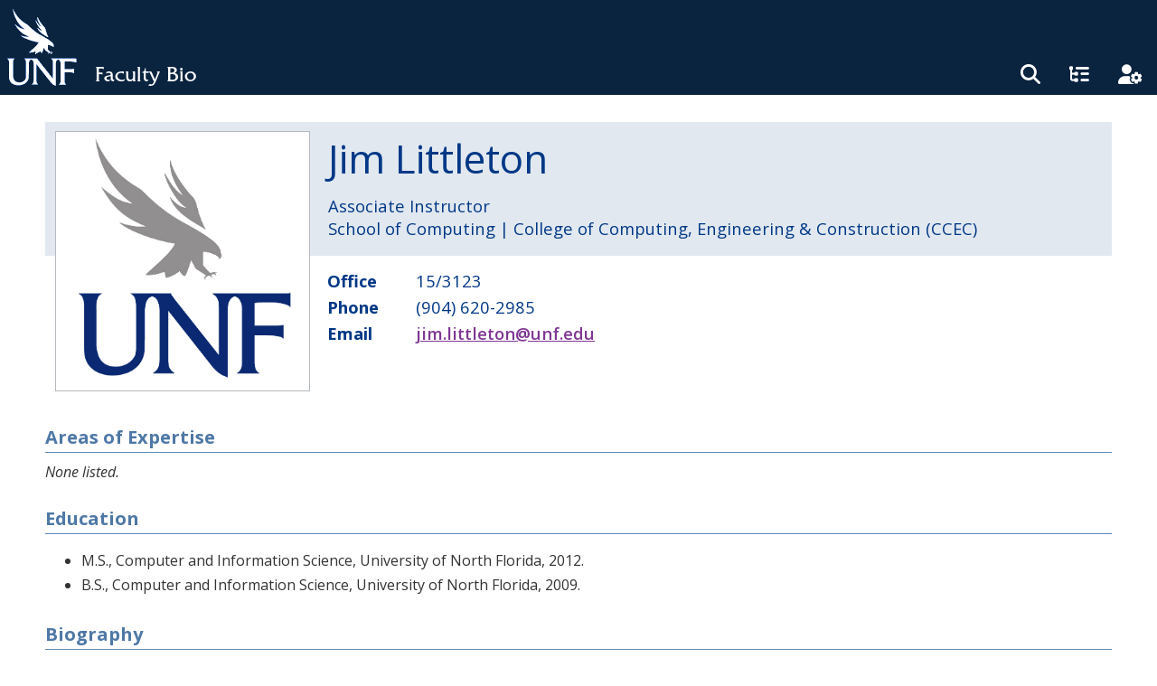

--- FILE ---
content_type: text/css
request_url: https://ka-p.fontawesome.com/assets/94da60cbbd/88032837/custom-icons.css?token=94da60cbbd
body_size: 1211
content:
@charset "utf-8";.fak.fa-solid-list-tree-gear,.fa-kit.fa-solid-list-tree-gear{--fa:"î€€";--fa--fa:"î€€î€€"}.fak,.fa-kit{-webkit-font-smoothing:antialiased;-moz-osx-font-smoothing:grayscale;display:var(--fa-display,inline-block);font-variant:normal;text-rendering:auto;font-family:Font Awesome Kit;font-style:normal;font-weight:400;line-height:1}.fak:before,.fa-kit:before{content:var(--fa)}@font-face{font-family:Font Awesome Kit;font-style:normal;font-display:block;src:url([data-uri])format("woff2")}

--- FILE ---
content_type: text/css
request_url: https://webapps.unf.edu/faculty/bio/styles.fdc571f62de6bbbf.css
body_size: 30222
content:
.mat-ripple{overflow:hidden;position:relative}.mat-ripple:not(:empty){transform:translateZ(0)}.mat-ripple.mat-ripple-unbounded{overflow:visible}.mat-ripple-element{position:absolute;border-radius:50%;pointer-events:none;transition:opacity,transform 0ms cubic-bezier(0,0,.2,1);transform:scale3d(0,0,0)}.cdk-high-contrast-active .mat-ripple-element{display:none}.cdk-visually-hidden{border:0;clip:rect(0 0 0 0);height:1px;margin:-1px;overflow:hidden;padding:0;position:absolute;width:1px;white-space:nowrap;outline:0;-webkit-appearance:none;-moz-appearance:none;left:0}[dir=rtl] .cdk-visually-hidden{left:auto;right:0}.cdk-overlay-container,.cdk-global-overlay-wrapper{pointer-events:none;top:0;left:0;height:100%;width:100%}.cdk-overlay-container{position:fixed;z-index:1000}.cdk-overlay-container:empty{display:none}.cdk-global-overlay-wrapper{display:flex;position:absolute;z-index:1000}.cdk-overlay-pane{position:absolute;pointer-events:auto;box-sizing:border-box;z-index:1000;display:flex;max-width:100%;max-height:100%}.cdk-overlay-backdrop{position:absolute;inset:0;z-index:1000;pointer-events:auto;-webkit-tap-highlight-color:transparent;transition:opacity .4s cubic-bezier(.25,.8,.25,1);opacity:0}.cdk-overlay-backdrop.cdk-overlay-backdrop-showing{opacity:1}.cdk-high-contrast-active .cdk-overlay-backdrop.cdk-overlay-backdrop-showing{opacity:.6}.cdk-overlay-dark-backdrop{background:rgba(0,0,0,.32)}.cdk-overlay-transparent-backdrop{transition:visibility 1ms linear,opacity 1ms linear;visibility:hidden;opacity:1}.cdk-overlay-transparent-backdrop.cdk-overlay-backdrop-showing{opacity:0;visibility:visible}.cdk-overlay-backdrop-noop-animation{transition:none}.cdk-overlay-connected-position-bounding-box{position:absolute;z-index:1000;display:flex;flex-direction:column;min-width:1px;min-height:1px}.cdk-global-scrollblock{position:fixed;width:100%;overflow-y:scroll}textarea.cdk-textarea-autosize{resize:none}textarea.cdk-textarea-autosize-measuring{padding:2px 0!important;box-sizing:content-box!important;height:auto!important;overflow:hidden!important}textarea.cdk-textarea-autosize-measuring-firefox{padding:2px 0!important;box-sizing:content-box!important;height:0!important}@keyframes cdk-text-field-autofill-start{}@keyframes cdk-text-field-autofill-end{}.cdk-text-field-autofill-monitored:-webkit-autofill{animation:cdk-text-field-autofill-start 0s 1ms}.cdk-text-field-autofill-monitored:not(:-webkit-autofill){animation:cdk-text-field-autofill-end 0s 1ms}.mat-focus-indicator{position:relative}.mat-focus-indicator:before{inset:0;position:absolute;box-sizing:border-box;pointer-events:none;display:var(--mat-focus-indicator-display, none);border:var(--mat-focus-indicator-border-width, 3px) var(--mat-focus-indicator-border-style, solid) var(--mat-focus-indicator-border-color, transparent);border-radius:var(--mat-focus-indicator-border-radius, 4px)}.mat-focus-indicator:focus:before{content:""}.cdk-high-contrast-active{--mat-focus-indicator-display: block}.mat-mdc-focus-indicator{position:relative}.mat-mdc-focus-indicator:before{inset:0;position:absolute;box-sizing:border-box;pointer-events:none;display:var(--mat-mdc-focus-indicator-display, none);border:var(--mat-mdc-focus-indicator-border-width, 3px) var(--mat-mdc-focus-indicator-border-style, solid) var(--mat-mdc-focus-indicator-border-color, transparent);border-radius:var(--mat-mdc-focus-indicator-border-radius, 4px)}.mat-mdc-focus-indicator:focus:before{content:""}.cdk-high-contrast-active{--mat-mdc-focus-indicator-display: block}.mat-ripple-element{background-color:#0000001a}.mat-mdc-option{color:var(--mdc-theme-text-primary-on-background, rgba(0, 0, 0, .87))}.mat-mdc-option:hover:not(.mdc-list-item--disabled),.mat-mdc-option:focus:not(.mdc-list-item--disabled),.mat-mdc-option.mat-mdc-option-active,.mat-mdc-option.mdc-list-item--selected:not(.mat-mdc-option-multiple):not(.mdc-list-item--disabled){background:rgba(0,0,0,.04)}.mat-primary .mat-mdc-option.mdc-list-item--selected:not(.mdc-list-item--disabled) .mdc-list-item__primary-text{color:var(--mdc-theme-primary, #013f70)}.mat-accent .mat-mdc-option.mdc-list-item--selected:not(.mdc-list-item--disabled) .mdc-list-item__primary-text{color:var(--mdc-theme-secondary, #dbdcdd)}.mat-warn .mat-mdc-option.mdc-list-item--selected:not(.mdc-list-item--disabled) .mdc-list-item__primary-text{color:var(--mdc-theme-error, #f44336)}.mat-mdc-optgroup-label{color:var(--mdc-theme-text-primary-on-background, rgba(0, 0, 0, .87))}.mat-pseudo-checkbox-full{color:#0000008a}.mat-pseudo-checkbox-full.mat-pseudo-checkbox-disabled{color:#b0b0b0}.mat-primary .mat-pseudo-checkbox-checked.mat-pseudo-checkbox-minimal:after,.mat-primary .mat-pseudo-checkbox-indeterminate.mat-pseudo-checkbox-minimal:after{color:#013f70}.mat-primary .mat-pseudo-checkbox-checked.mat-pseudo-checkbox-full,.mat-primary .mat-pseudo-checkbox-indeterminate.mat-pseudo-checkbox-full{background:#013f70}.mat-primary .mat-pseudo-checkbox-checked.mat-pseudo-checkbox-full:after,.mat-primary .mat-pseudo-checkbox-indeterminate.mat-pseudo-checkbox-full:after{color:#fafafa}.mat-pseudo-checkbox-checked.mat-pseudo-checkbox-minimal:after,.mat-pseudo-checkbox-indeterminate.mat-pseudo-checkbox-minimal:after{color:#dbdcdd}.mat-pseudo-checkbox-checked.mat-pseudo-checkbox-full,.mat-pseudo-checkbox-indeterminate.mat-pseudo-checkbox-full{background:#dbdcdd}.mat-pseudo-checkbox-checked.mat-pseudo-checkbox-full:after,.mat-pseudo-checkbox-indeterminate.mat-pseudo-checkbox-full:after{color:#fafafa}.mat-accent .mat-pseudo-checkbox-checked.mat-pseudo-checkbox-minimal:after,.mat-accent .mat-pseudo-checkbox-indeterminate.mat-pseudo-checkbox-minimal:after{color:#dbdcdd}.mat-accent .mat-pseudo-checkbox-checked.mat-pseudo-checkbox-full,.mat-accent .mat-pseudo-checkbox-indeterminate.mat-pseudo-checkbox-full{background:#dbdcdd}.mat-accent .mat-pseudo-checkbox-checked.mat-pseudo-checkbox-full:after,.mat-accent .mat-pseudo-checkbox-indeterminate.mat-pseudo-checkbox-full:after{color:#fafafa}.mat-warn .mat-pseudo-checkbox-checked.mat-pseudo-checkbox-minimal:after,.mat-warn .mat-pseudo-checkbox-indeterminate.mat-pseudo-checkbox-minimal:after{color:#f44336}.mat-warn .mat-pseudo-checkbox-checked.mat-pseudo-checkbox-full,.mat-warn .mat-pseudo-checkbox-indeterminate.mat-pseudo-checkbox-full{background:#f44336}.mat-warn .mat-pseudo-checkbox-checked.mat-pseudo-checkbox-full:after,.mat-warn .mat-pseudo-checkbox-indeterminate.mat-pseudo-checkbox-full:after{color:#fafafa}.mat-pseudo-checkbox-disabled.mat-pseudo-checkbox-checked.mat-pseudo-checkbox-minimal:after,.mat-pseudo-checkbox-disabled.mat-pseudo-checkbox-indeterminate.mat-pseudo-checkbox-minimal:after{color:#b0b0b0}.mat-pseudo-checkbox-disabled.mat-pseudo-checkbox-checked.mat-pseudo-checkbox-full,.mat-pseudo-checkbox-disabled.mat-pseudo-checkbox-indeterminate.mat-pseudo-checkbox-full{background:#b0b0b0}.mat-app-background{background-color:#fafafa;color:#000000de}.mat-elevation-z0,.mat-mdc-elevation-specific.mat-elevation-z0{box-shadow:0 0 #0003,0 0 #00000024,0 0 #0000001f}.mat-elevation-z1,.mat-mdc-elevation-specific.mat-elevation-z1{box-shadow:0 2px 1px -1px #0003,0 1px 1px #00000024,0 1px 3px #0000001f}.mat-elevation-z2,.mat-mdc-elevation-specific.mat-elevation-z2{box-shadow:0 3px 1px -2px #0003,0 2px 2px #00000024,0 1px 5px #0000001f}.mat-elevation-z3,.mat-mdc-elevation-specific.mat-elevation-z3{box-shadow:0 3px 3px -2px #0003,0 3px 4px #00000024,0 1px 8px #0000001f}.mat-elevation-z4,.mat-mdc-elevation-specific.mat-elevation-z4{box-shadow:0 2px 4px -1px #0003,0 4px 5px #00000024,0 1px 10px #0000001f}.mat-elevation-z5,.mat-mdc-elevation-specific.mat-elevation-z5{box-shadow:0 3px 5px -1px #0003,0 5px 8px #00000024,0 1px 14px #0000001f}.mat-elevation-z6,.mat-mdc-elevation-specific.mat-elevation-z6{box-shadow:0 3px 5px -1px #0003,0 6px 10px #00000024,0 1px 18px #0000001f}.mat-elevation-z7,.mat-mdc-elevation-specific.mat-elevation-z7{box-shadow:0 4px 5px -2px #0003,0 7px 10px 1px #00000024,0 2px 16px 1px #0000001f}.mat-elevation-z8,.mat-mdc-elevation-specific.mat-elevation-z8{box-shadow:0 5px 5px -3px #0003,0 8px 10px 1px #00000024,0 3px 14px 2px #0000001f}.mat-elevation-z9,.mat-mdc-elevation-specific.mat-elevation-z9{box-shadow:0 5px 6px -3px #0003,0 9px 12px 1px #00000024,0 3px 16px 2px #0000001f}.mat-elevation-z10,.mat-mdc-elevation-specific.mat-elevation-z10{box-shadow:0 6px 6px -3px #0003,0 10px 14px 1px #00000024,0 4px 18px 3px #0000001f}.mat-elevation-z11,.mat-mdc-elevation-specific.mat-elevation-z11{box-shadow:0 6px 7px -4px #0003,0 11px 15px 1px #00000024,0 4px 20px 3px #0000001f}.mat-elevation-z12,.mat-mdc-elevation-specific.mat-elevation-z12{box-shadow:0 7px 8px -4px #0003,0 12px 17px 2px #00000024,0 5px 22px 4px #0000001f}.mat-elevation-z13,.mat-mdc-elevation-specific.mat-elevation-z13{box-shadow:0 7px 8px -4px #0003,0 13px 19px 2px #00000024,0 5px 24px 4px #0000001f}.mat-elevation-z14,.mat-mdc-elevation-specific.mat-elevation-z14{box-shadow:0 7px 9px -4px #0003,0 14px 21px 2px #00000024,0 5px 26px 4px #0000001f}.mat-elevation-z15,.mat-mdc-elevation-specific.mat-elevation-z15{box-shadow:0 8px 9px -5px #0003,0 15px 22px 2px #00000024,0 6px 28px 5px #0000001f}.mat-elevation-z16,.mat-mdc-elevation-specific.mat-elevation-z16{box-shadow:0 8px 10px -5px #0003,0 16px 24px 2px #00000024,0 6px 30px 5px #0000001f}.mat-elevation-z17,.mat-mdc-elevation-specific.mat-elevation-z17{box-shadow:0 8px 11px -5px #0003,0 17px 26px 2px #00000024,0 6px 32px 5px #0000001f}.mat-elevation-z18,.mat-mdc-elevation-specific.mat-elevation-z18{box-shadow:0 9px 11px -5px #0003,0 18px 28px 2px #00000024,0 7px 34px 6px #0000001f}.mat-elevation-z19,.mat-mdc-elevation-specific.mat-elevation-z19{box-shadow:0 9px 12px -6px #0003,0 19px 29px 2px #00000024,0 7px 36px 6px #0000001f}.mat-elevation-z20,.mat-mdc-elevation-specific.mat-elevation-z20{box-shadow:0 10px 13px -6px #0003,0 20px 31px 3px #00000024,0 8px 38px 7px #0000001f}.mat-elevation-z21,.mat-mdc-elevation-specific.mat-elevation-z21{box-shadow:0 10px 13px -6px #0003,0 21px 33px 3px #00000024,0 8px 40px 7px #0000001f}.mat-elevation-z22,.mat-mdc-elevation-specific.mat-elevation-z22{box-shadow:0 10px 14px -6px #0003,0 22px 35px 3px #00000024,0 8px 42px 7px #0000001f}.mat-elevation-z23,.mat-mdc-elevation-specific.mat-elevation-z23{box-shadow:0 11px 14px -7px #0003,0 23px 36px 3px #00000024,0 9px 44px 8px #0000001f}.mat-elevation-z24,.mat-mdc-elevation-specific.mat-elevation-z24{box-shadow:0 11px 15px -7px #0003,0 24px 38px 3px #00000024,0 9px 46px 8px #0000001f}.mat-mdc-card{box-shadow:0 2px 1px -1px #0003,0 1px 1px #00000024,0 1px 3px #0000001f;--mdc-elevated-card-container-color: #fff}.mat-mdc-card-outlined{box-shadow:0 0 #0003,0 0 #00000024,0 0 #0000001f;--mdc-outlined-card-outline-color: #e0e0e0}.mat-mdc-card-subtitle{color:#0000008a}.mat-mdc-progress-bar{--mdc-linear-progress-active-indicator-color: #013f70}.mat-mdc-progress-bar .mdc-linear-progress__buffer-dots{background-image:url("data:image/svg+xml,%3Csvg version='1.1' xmlns='http://www.w3.org/2000/svg' xmlns:xlink='http://www.w3.org/1999/xlink' x='0px' y='0px' enable-background='new 0 0 5 2' xml:space='preserve' viewBox='0 0 5 2' preserveAspectRatio='none slice'%3E%3Ccircle cx='1' cy='1' r='1' fill='rgba(1, 63, 112, 0.25)'/%3E%3C/svg%3E")}.mat-mdc-progress-bar .mdc-linear-progress__buffer-bar{background-color:#013f7040}.mat-mdc-progress-bar.mat-accent{--mdc-linear-progress-active-indicator-color: #dbdcdd}.mat-mdc-progress-bar.mat-accent .mdc-linear-progress__buffer-dots{background-image:url("data:image/svg+xml,%3Csvg version='1.1' xmlns='http://www.w3.org/2000/svg' xmlns:xlink='http://www.w3.org/1999/xlink' x='0px' y='0px' enable-background='new 0 0 5 2' xml:space='preserve' viewBox='0 0 5 2' preserveAspectRatio='none slice'%3E%3Ccircle cx='1' cy='1' r='1' fill='rgba(219, 220, 221, 0.25)'/%3E%3C/svg%3E")}.mat-mdc-progress-bar.mat-accent .mdc-linear-progress__buffer-bar{background-color:#dbdcdd40}.mat-mdc-progress-bar.mat-warn{--mdc-linear-progress-active-indicator-color: #f44336}.mat-mdc-progress-bar.mat-warn .mdc-linear-progress__buffer-dots{background-image:url("data:image/svg+xml,%3Csvg version='1.1' xmlns='http://www.w3.org/2000/svg' xmlns:xlink='http://www.w3.org/1999/xlink' x='0px' y='0px' enable-background='new 0 0 5 2' xml:space='preserve' viewBox='0 0 5 2' preserveAspectRatio='none slice'%3E%3Ccircle cx='1' cy='1' r='1' fill='rgba(244, 67, 54, 0.25)'/%3E%3C/svg%3E")}.mat-mdc-progress-bar.mat-warn .mdc-linear-progress__buffer-bar{background-color:#f4433640}.mat-mdc-tooltip{--mdc-plain-tooltip-container-color: #616161;--mdc-plain-tooltip-supporting-text-color: white}.mdc-text-field:not(.mdc-text-field--disabled) .mdc-floating-label{color:#0009}.mdc-text-field:not(.mdc-text-field--disabled) .mdc-text-field__input{color:#000000de}@media all{.mdc-text-field:not(.mdc-text-field--disabled) .mdc-text-field__input::placeholder{color:#0009}}@media all{.mdc-text-field:not(.mdc-text-field--disabled) .mdc-text-field__input:-ms-input-placeholder{color:#0009}}.mdc-text-field .mdc-text-field__input{caret-color:var(--mdc-theme-primary, #013f70)}.mdc-text-field:not(.mdc-text-field--disabled)+.mdc-text-field-helper-line .mdc-text-field-helper-text{color:#0009}.mdc-text-field:not(.mdc-text-field--disabled) .mdc-text-field-character-counter,.mdc-text-field:not(.mdc-text-field--disabled)+.mdc-text-field-helper-line .mdc-text-field-character-counter{color:#0009}.mdc-text-field:not(.mdc-text-field--disabled) .mdc-text-field__icon--leading{color:#0000008a}.mdc-text-field:not(.mdc-text-field--disabled) .mdc-text-field__icon--trailing{color:#0000008a}.mdc-text-field:not(.mdc-text-field--disabled) .mdc-text-field__affix--prefix{color:#0009}.mdc-text-field:not(.mdc-text-field--disabled) .mdc-text-field__affix--suffix{color:#0009}.mdc-text-field--filled .mdc-text-field__ripple:before,.mdc-text-field--filled .mdc-text-field__ripple:after{background-color:var(--mdc-ripple-color, rgba(0, 0, 0, .87))}.mdc-text-field--filled:hover .mdc-text-field__ripple:before,.mdc-text-field--filled.mdc-ripple-surface--hover .mdc-text-field__ripple:before{opacity:var(--mdc-ripple-hover-opacity, .04)}.mdc-text-field--filled.mdc-ripple-upgraded--background-focused .mdc-text-field__ripple:before,.mdc-text-field--filled:not(.mdc-ripple-upgraded):focus .mdc-text-field__ripple:before{opacity:var(--mdc-ripple-focus-opacity, .12)}.mdc-text-field--filled:not(.mdc-text-field--disabled){background-color:#f5f5f5}.mdc-text-field--filled:not(.mdc-text-field--disabled) .mdc-line-ripple:before{border-bottom-color:#0000006b}.mdc-text-field--filled:not(.mdc-text-field--disabled):hover .mdc-line-ripple:before{border-bottom-color:#000000de}.mdc-text-field--filled .mdc-line-ripple:after{border-bottom-color:var(--mdc-theme-primary, #013f70)}.mdc-text-field--outlined:not(.mdc-text-field--disabled) .mdc-notched-outline__leading,.mdc-text-field--outlined:not(.mdc-text-field--disabled) .mdc-notched-outline__notch,.mdc-text-field--outlined:not(.mdc-text-field--disabled) .mdc-notched-outline__trailing{border-color:#00000061}.mdc-text-field--outlined:not(.mdc-text-field--disabled):not(.mdc-text-field--focused):hover .mdc-notched-outline .mdc-notched-outline__leading,.mdc-text-field--outlined:not(.mdc-text-field--disabled):not(.mdc-text-field--focused):hover .mdc-notched-outline .mdc-notched-outline__notch,.mdc-text-field--outlined:not(.mdc-text-field--disabled):not(.mdc-text-field--focused):hover .mdc-notched-outline .mdc-notched-outline__trailing{border-color:#000000de}.mdc-text-field--outlined:not(.mdc-text-field--disabled).mdc-text-field--focused .mdc-notched-outline__leading,.mdc-text-field--outlined:not(.mdc-text-field--disabled).mdc-text-field--focused .mdc-notched-outline__notch,.mdc-text-field--outlined:not(.mdc-text-field--disabled).mdc-text-field--focused .mdc-notched-outline__trailing{border-color:var(--mdc-theme-primary, #013f70)}.mdc-text-field--outlined .mdc-text-field__ripple:before,.mdc-text-field--outlined .mdc-text-field__ripple:after{background-color:var(--mdc-ripple-color, transparent)}.mdc-text-field--focused:not(.mdc-text-field--disabled) .mdc-floating-label{color:#013f70de}.mdc-text-field--invalid:not(.mdc-text-field--disabled):hover .mdc-line-ripple:before{border-bottom-color:var(--mdc-theme-error, #f44336)}.mdc-text-field--invalid:not(.mdc-text-field--disabled) .mdc-line-ripple:after{border-bottom-color:var(--mdc-theme-error, #f44336)}.mdc-text-field--invalid:not(.mdc-text-field--disabled) .mdc-floating-label{color:var(--mdc-theme-error, #f44336)}.mdc-text-field--invalid:not(.mdc-text-field--disabled).mdc-text-field--invalid+.mdc-text-field-helper-line .mdc-text-field-helper-text--validation-msg{color:var(--mdc-theme-error, #f44336)}.mdc-text-field--invalid .mdc-text-field__input{caret-color:var(--mdc-theme-error, #f44336)}.mdc-text-field--invalid:not(.mdc-text-field--disabled) .mdc-text-field__icon--trailing{color:var(--mdc-theme-error, #f44336)}.mdc-text-field--invalid:not(.mdc-text-field--disabled) .mdc-line-ripple:before{border-bottom-color:var(--mdc-theme-error, #f44336)}.mdc-text-field--invalid:not(.mdc-text-field--disabled) .mdc-notched-outline__leading,.mdc-text-field--invalid:not(.mdc-text-field--disabled) .mdc-notched-outline__notch,.mdc-text-field--invalid:not(.mdc-text-field--disabled) .mdc-notched-outline__trailing{border-color:var(--mdc-theme-error, #f44336)}.mdc-text-field--invalid:not(.mdc-text-field--disabled):not(.mdc-text-field--focused):hover .mdc-notched-outline .mdc-notched-outline__leading,.mdc-text-field--invalid:not(.mdc-text-field--disabled):not(.mdc-text-field--focused):hover .mdc-notched-outline .mdc-notched-outline__notch,.mdc-text-field--invalid:not(.mdc-text-field--disabled):not(.mdc-text-field--focused):hover .mdc-notched-outline .mdc-notched-outline__trailing{border-color:var(--mdc-theme-error, #f44336)}.mdc-text-field--invalid:not(.mdc-text-field--disabled).mdc-text-field--focused .mdc-notched-outline__leading,.mdc-text-field--invalid:not(.mdc-text-field--disabled).mdc-text-field--focused .mdc-notched-outline__notch,.mdc-text-field--invalid:not(.mdc-text-field--disabled).mdc-text-field--focused .mdc-notched-outline__trailing{border-color:var(--mdc-theme-error, #f44336)}.mdc-text-field--disabled .mdc-text-field__input{color:#00000061}@media all{.mdc-text-field--disabled .mdc-text-field__input::placeholder{color:#00000061}}@media all{.mdc-text-field--disabled .mdc-text-field__input:-ms-input-placeholder{color:#00000061}}.mdc-text-field--disabled .mdc-floating-label{color:#00000061}.mdc-text-field--disabled+.mdc-text-field-helper-line .mdc-text-field-helper-text{color:#00000061}.mdc-text-field--disabled .mdc-text-field-character-counter,.mdc-text-field--disabled+.mdc-text-field-helper-line .mdc-text-field-character-counter{color:#00000061}.mdc-text-field--disabled .mdc-text-field__icon--leading,.mdc-text-field--disabled .mdc-text-field__icon--trailing{color:#0000004d}.mdc-text-field--disabled .mdc-text-field__affix--prefix,.mdc-text-field--disabled .mdc-text-field__affix--suffix{color:#00000061}.mdc-text-field--disabled .mdc-line-ripple:before{border-bottom-color:#0000000f}.mdc-text-field--disabled .mdc-notched-outline__leading,.mdc-text-field--disabled .mdc-notched-outline__notch,.mdc-text-field--disabled .mdc-notched-outline__trailing{border-color:#0000000f}@media screen and (forced-colors: active),(-ms-high-contrast: active){.mdc-text-field--disabled .mdc-text-field__input::placeholder{color:GrayText}}@media screen and (forced-colors: active),(-ms-high-contrast: active){.mdc-text-field--disabled .mdc-text-field__input:-ms-input-placeholder{color:GrayText}}@media screen and (forced-colors: active),(-ms-high-contrast: active){.mdc-text-field--disabled .mdc-floating-label{color:GrayText}}@media screen and (forced-colors: active),(-ms-high-contrast: active){.mdc-text-field--disabled+.mdc-text-field-helper-line .mdc-text-field-helper-text{color:GrayText}}@media screen and (forced-colors: active),(-ms-high-contrast: active){.mdc-text-field--disabled .mdc-text-field-character-counter,.mdc-text-field--disabled+.mdc-text-field-helper-line .mdc-text-field-character-counter{color:GrayText}}@media screen and (forced-colors: active),(-ms-high-contrast: active){.mdc-text-field--disabled .mdc-text-field__icon--leading{color:GrayText}}@media screen and (forced-colors: active),(-ms-high-contrast: active){.mdc-text-field--disabled .mdc-text-field__icon--trailing{color:GrayText}}@media screen and (forced-colors: active),(-ms-high-contrast: active){.mdc-text-field--disabled .mdc-text-field__affix--prefix{color:GrayText}}@media screen and (forced-colors: active),(-ms-high-contrast: active){.mdc-text-field--disabled .mdc-text-field__affix--suffix{color:GrayText}}@media screen and (forced-colors: active),(-ms-high-contrast: active){.mdc-text-field--disabled .mdc-line-ripple:before{border-bottom-color:GrayText}}@media screen and (forced-colors: active),(-ms-high-contrast: active){.mdc-text-field--disabled .mdc-notched-outline__leading,.mdc-text-field--disabled .mdc-notched-outline__notch,.mdc-text-field--disabled .mdc-notched-outline__trailing{border-color:GrayText}}.mdc-text-field--disabled.mdc-text-field--filled{background-color:#fafafa}.mat-mdc-form-field-error{color:var(--mdc-theme-error, #f44336)}.mat-mdc-form-field-focus-overlay{background-color:#000000de}.mat-mdc-form-field:hover .mat-mdc-form-field-focus-overlay{opacity:.04}.mat-mdc-form-field.mat-focused .mat-mdc-form-field-focus-overlay{opacity:.12}.mat-mdc-form-field-type-mat-native-select .mat-mdc-form-field-infix:after{color:#0000008a}.mat-mdc-form-field-type-mat-native-select.mat-focused.mat-primary .mat-mdc-form-field-infix:after{color:#013f70de}.mat-mdc-form-field-type-mat-native-select.mat-focused.mat-accent .mat-mdc-form-field-infix:after{color:#dbdcddde}.mat-mdc-form-field-type-mat-native-select.mat-focused.mat-warn .mat-mdc-form-field-infix:after{color:#f44336de}.mat-mdc-form-field-type-mat-native-select.mat-form-field-disabled .mat-mdc-form-field-infix:after{color:#00000061}.mat-mdc-form-field.mat-accent .mdc-text-field__input{caret-color:var(--mdc-theme-secondary, #dbdcdd)}.mat-mdc-form-field.mat-accent:not(.mdc-text-field--disabled) .mdc-line-ripple:after{border-bottom-color:var(--mdc-theme-secondary, #dbdcdd)}.mat-mdc-form-field.mat-accent .mdc-text-field--focused:not(.mdc-text-field--disabled) .mdc-floating-label{color:#dbdcddde}.mat-mdc-form-field.mat-accent .mdc-text-field--invalid:not(.mdc-text-field--disabled):hover .mdc-line-ripple:before{border-bottom-color:var(--mdc-theme-error, #f44336)}.mat-mdc-form-field.mat-accent .mdc-text-field--invalid:not(.mdc-text-field--disabled) .mdc-line-ripple:after{border-bottom-color:var(--mdc-theme-error, #f44336)}.mat-mdc-form-field.mat-accent .mdc-text-field--invalid:not(.mdc-text-field--disabled) .mdc-floating-label{color:var(--mdc-theme-error, #f44336)}.mat-mdc-form-field.mat-accent .mdc-text-field--invalid:not(.mdc-text-field--disabled).mdc-text-field--invalid+.mdc-text-field-helper-line .mdc-text-field-helper-text--validation-msg{color:var(--mdc-theme-error, #f44336)}.mat-mdc-form-field.mat-accent .mdc-text-field--invalid .mdc-text-field__input{caret-color:var(--mdc-theme-error, #f44336)}.mat-mdc-form-field.mat-accent .mdc-text-field--invalid:not(.mdc-text-field--disabled) .mdc-text-field__icon--trailing{color:var(--mdc-theme-error, #f44336)}.mat-mdc-form-field.mat-accent .mdc-text-field--invalid:not(.mdc-text-field--disabled) .mdc-line-ripple:before{border-bottom-color:var(--mdc-theme-error, #f44336)}.mat-mdc-form-field.mat-accent .mdc-text-field--invalid:not(.mdc-text-field--disabled) .mdc-notched-outline__leading,.mat-mdc-form-field.mat-accent .mdc-text-field--invalid:not(.mdc-text-field--disabled) .mdc-notched-outline__notch,.mat-mdc-form-field.mat-accent .mdc-text-field--invalid:not(.mdc-text-field--disabled) .mdc-notched-outline__trailing{border-color:var(--mdc-theme-error, #f44336)}.mat-mdc-form-field.mat-accent .mdc-text-field--invalid:not(.mdc-text-field--disabled):not(.mdc-text-field--focused):hover .mdc-notched-outline .mdc-notched-outline__leading,.mat-mdc-form-field.mat-accent .mdc-text-field--invalid:not(.mdc-text-field--disabled):not(.mdc-text-field--focused):hover .mdc-notched-outline .mdc-notched-outline__notch,.mat-mdc-form-field.mat-accent .mdc-text-field--invalid:not(.mdc-text-field--disabled):not(.mdc-text-field--focused):hover .mdc-notched-outline .mdc-notched-outline__trailing{border-color:var(--mdc-theme-error, #f44336)}.mat-mdc-form-field.mat-accent .mdc-text-field--invalid:not(.mdc-text-field--disabled).mdc-text-field--focused .mdc-notched-outline__leading,.mat-mdc-form-field.mat-accent .mdc-text-field--invalid:not(.mdc-text-field--disabled).mdc-text-field--focused .mdc-notched-outline__notch,.mat-mdc-form-field.mat-accent .mdc-text-field--invalid:not(.mdc-text-field--disabled).mdc-text-field--focused .mdc-notched-outline__trailing{border-color:var(--mdc-theme-error, #f44336)}.mat-mdc-form-field.mat-accent .mdc-text-field--outlined:not(.mdc-text-field--disabled).mdc-text-field--focused .mdc-notched-outline__leading,.mat-mdc-form-field.mat-accent .mdc-text-field--outlined:not(.mdc-text-field--disabled).mdc-text-field--focused .mdc-notched-outline__notch,.mat-mdc-form-field.mat-accent .mdc-text-field--outlined:not(.mdc-text-field--disabled).mdc-text-field--focused .mdc-notched-outline__trailing{border-color:var(--mdc-theme-secondary, #dbdcdd)}.mat-mdc-form-field.mat-warn .mdc-text-field__input{caret-color:var(--mdc-theme-error, #f44336)}.mat-mdc-form-field.mat-warn:not(.mdc-text-field--disabled) .mdc-line-ripple:after{border-bottom-color:var(--mdc-theme-error, #f44336)}.mat-mdc-form-field.mat-warn .mdc-text-field--focused:not(.mdc-text-field--disabled) .mdc-floating-label{color:#f44336de}.mat-mdc-form-field.mat-warn .mdc-text-field--invalid:not(.mdc-text-field--disabled):hover .mdc-line-ripple:before{border-bottom-color:var(--mdc-theme-error, #f44336)}.mat-mdc-form-field.mat-warn .mdc-text-field--invalid:not(.mdc-text-field--disabled) .mdc-line-ripple:after{border-bottom-color:var(--mdc-theme-error, #f44336)}.mat-mdc-form-field.mat-warn .mdc-text-field--invalid:not(.mdc-text-field--disabled) .mdc-floating-label{color:var(--mdc-theme-error, #f44336)}.mat-mdc-form-field.mat-warn .mdc-text-field--invalid:not(.mdc-text-field--disabled).mdc-text-field--invalid+.mdc-text-field-helper-line .mdc-text-field-helper-text--validation-msg{color:var(--mdc-theme-error, #f44336)}.mat-mdc-form-field.mat-warn .mdc-text-field--invalid .mdc-text-field__input{caret-color:var(--mdc-theme-error, #f44336)}.mat-mdc-form-field.mat-warn .mdc-text-field--invalid:not(.mdc-text-field--disabled) .mdc-text-field__icon--trailing{color:var(--mdc-theme-error, #f44336)}.mat-mdc-form-field.mat-warn .mdc-text-field--invalid:not(.mdc-text-field--disabled) .mdc-line-ripple:before{border-bottom-color:var(--mdc-theme-error, #f44336)}.mat-mdc-form-field.mat-warn .mdc-text-field--invalid:not(.mdc-text-field--disabled) .mdc-notched-outline__leading,.mat-mdc-form-field.mat-warn .mdc-text-field--invalid:not(.mdc-text-field--disabled) .mdc-notched-outline__notch,.mat-mdc-form-field.mat-warn .mdc-text-field--invalid:not(.mdc-text-field--disabled) .mdc-notched-outline__trailing{border-color:var(--mdc-theme-error, #f44336)}.mat-mdc-form-field.mat-warn .mdc-text-field--invalid:not(.mdc-text-field--disabled):not(.mdc-text-field--focused):hover .mdc-notched-outline .mdc-notched-outline__leading,.mat-mdc-form-field.mat-warn .mdc-text-field--invalid:not(.mdc-text-field--disabled):not(.mdc-text-field--focused):hover .mdc-notched-outline .mdc-notched-outline__notch,.mat-mdc-form-field.mat-warn .mdc-text-field--invalid:not(.mdc-text-field--disabled):not(.mdc-text-field--focused):hover .mdc-notched-outline .mdc-notched-outline__trailing{border-color:var(--mdc-theme-error, #f44336)}.mat-mdc-form-field.mat-warn .mdc-text-field--invalid:not(.mdc-text-field--disabled).mdc-text-field--focused .mdc-notched-outline__leading,.mat-mdc-form-field.mat-warn .mdc-text-field--invalid:not(.mdc-text-field--disabled).mdc-text-field--focused .mdc-notched-outline__notch,.mat-mdc-form-field.mat-warn .mdc-text-field--invalid:not(.mdc-text-field--disabled).mdc-text-field--focused .mdc-notched-outline__trailing{border-color:var(--mdc-theme-error, #f44336)}.mat-mdc-form-field.mat-warn .mdc-text-field--outlined:not(.mdc-text-field--disabled).mdc-text-field--focused .mdc-notched-outline__leading,.mat-mdc-form-field.mat-warn .mdc-text-field--outlined:not(.mdc-text-field--disabled).mdc-text-field--focused .mdc-notched-outline__notch,.mat-mdc-form-field.mat-warn .mdc-text-field--outlined:not(.mdc-text-field--disabled).mdc-text-field--focused .mdc-notched-outline__trailing{border-color:var(--mdc-theme-error, #f44336)}.mat-mdc-form-field.mat-mdc-form-field.mat-mdc-form-field.mat-mdc-form-field.mat-mdc-form-field .mdc-notched-outline__notch{border-left:1px solid transparent}[dir=rtl] .mat-mdc-form-field.mat-mdc-form-field.mat-mdc-form-field.mat-mdc-form-field.mat-mdc-form-field .mdc-notched-outline__notch{border-left:none;border-right:1px solid transparent}.mat-mdc-form-field-infix{min-height:56px}.mat-mdc-text-field-wrapper .mat-mdc-form-field-flex .mat-mdc-floating-label{top:28px}.mat-mdc-text-field-wrapper.mdc-text-field--outlined .mdc-notched-outline--upgraded .mdc-floating-label--float-above{--mat-mdc-form-field-label-transform: translateY( -34.75px) scale(var(--mat-mdc-form-field-floating-label-scale, .75));transform:var(--mat-mdc-form-field-label-transform)}.mat-mdc-text-field-wrapper.mdc-text-field--outlined .mat-mdc-form-field-infix{padding-top:16px;padding-bottom:16px}.mat-mdc-text-field-wrapper:not(.mdc-text-field--outlined) .mat-mdc-form-field-infix{padding-top:24px;padding-bottom:8px}.mdc-text-field--no-label:not(.mdc-text-field--outlined):not(.mdc-text-field--textarea) .mat-mdc-form-field-infix{padding-top:16px;padding-bottom:16px}.mat-mdc-select-value{color:#000000de}.mat-mdc-select-placeholder{color:#0009}.mat-mdc-select-disabled .mat-mdc-select-value{color:#00000061}.mat-mdc-select-arrow{color:#0000008a}.mat-mdc-form-field.mat-focused.mat-primary .mat-mdc-select-arrow{color:#013f70de}.mat-mdc-form-field.mat-focused.mat-accent .mat-mdc-select-arrow{color:#dbdcddde}.mat-mdc-form-field.mat-focused.mat-warn .mat-mdc-select-arrow,.mat-mdc-form-field .mat-mdc-select.mat-mdc-select-invalid .mat-mdc-select-arrow{color:#f44336de}.mat-mdc-form-field .mat-mdc-select.mat-mdc-select-disabled .mat-mdc-select-arrow{color:#00000061}.mat-mdc-dialog-container{--mdc-dialog-container-color: white;--mdc-dialog-with-divider-divider-color: rgba(0, 0, 0, .12);--mdc-dialog-subhead-color: rgba(0, 0, 0, .87);--mdc-dialog-supporting-text-color: rgba(0, 0, 0, .6)}.mat-mdc-standard-chip{--mdc-chip-elevated-container-color: #e0e0e0;--mdc-chip-elevated-disabled-container-color: #e0e0e0;--mdc-chip-label-text-color: #212121;--mdc-chip-disabled-label-text-color: #212121;--mdc-chip-with-icon-icon-color: #212121;--mdc-chip-with-icon-disabled-icon-color: #212121;--mdc-chip-with-trailing-icon-disabled-trailing-icon-color: #212121;--mdc-chip-with-trailing-icon-trailing-icon-color: #212121;--mdc-chip-with-icon-selected-icon-color: #212121}.mat-mdc-standard-chip.mat-primary.mat-mdc-chip-selected,.mat-mdc-standard-chip.mat-primary.mat-mdc-chip-highlighted{--mdc-chip-elevated-container-color: #013f70;--mdc-chip-elevated-disabled-container-color: #013f70;--mdc-chip-label-text-color: white;--mdc-chip-disabled-label-text-color: white;--mdc-chip-with-icon-icon-color: white;--mdc-chip-with-icon-disabled-icon-color: white;--mdc-chip-with-trailing-icon-disabled-trailing-icon-color: white;--mdc-chip-with-trailing-icon-trailing-icon-color: white;--mdc-chip-with-icon-selected-icon-color: white}.mat-mdc-standard-chip.mat-accent.mat-mdc-chip-selected,.mat-mdc-standard-chip.mat-accent.mat-mdc-chip-highlighted{--mdc-chip-elevated-container-color: #dbdcdd;--mdc-chip-elevated-disabled-container-color: #dbdcdd;--mdc-chip-label-text-color: black;--mdc-chip-disabled-label-text-color: black;--mdc-chip-with-icon-icon-color: black;--mdc-chip-with-icon-disabled-icon-color: black;--mdc-chip-with-trailing-icon-disabled-trailing-icon-color: black;--mdc-chip-with-trailing-icon-trailing-icon-color: black;--mdc-chip-with-icon-selected-icon-color: black}.mat-mdc-standard-chip.mat-warn.mat-mdc-chip-selected,.mat-mdc-standard-chip.mat-warn.mat-mdc-chip-highlighted{--mdc-chip-elevated-container-color: #f44336;--mdc-chip-elevated-disabled-container-color: #f44336;--mdc-chip-label-text-color: white;--mdc-chip-disabled-label-text-color: white;--mdc-chip-with-icon-icon-color: white;--mdc-chip-with-icon-disabled-icon-color: white;--mdc-chip-with-trailing-icon-disabled-trailing-icon-color: white;--mdc-chip-with-trailing-icon-trailing-icon-color: white;--mdc-chip-with-icon-selected-icon-color: white}.mat-mdc-chip-focus-overlay{background:black}.mat-mdc-chip{height:32px}.mat-mdc-slide-toggle{--mdc-switch-disabled-selected-handle-color: #424242;--mdc-switch-disabled-unselected-handle-color: #424242;--mdc-switch-disabled-selected-track-color: #424242;--mdc-switch-disabled-unselected-track-color: #424242;--mdc-switch-unselected-focus-state-layer-color: #424242;--mdc-switch-unselected-pressed-state-layer-color: #424242;--mdc-switch-unselected-hover-state-layer-color: #424242;--mdc-switch-unselected-focus-track-color: #e0e0e0;--mdc-switch-unselected-hover-track-color: #e0e0e0;--mdc-switch-unselected-pressed-track-color: #e0e0e0;--mdc-switch-unselected-track-color: #e0e0e0;--mdc-switch-unselected-focus-handle-color: #212121;--mdc-switch-unselected-hover-handle-color: #212121;--mdc-switch-unselected-pressed-handle-color: #212121;--mdc-switch-handle-surface-color: var(--mdc-theme-surface, #fff);--mdc-switch-unselected-handle-color: #616161;--mdc-switch-selected-icon-color: #fff;--mdc-switch-disabled-selected-icon-color: #fff;--mdc-switch-disabled-unselected-icon-color: #fff;--mdc-switch-unselected-icon-color: #fff}.mat-mdc-slide-toggle .mdc-form-field{color:var(--mdc-theme-text-primary-on-background, rgba(0, 0, 0, .87))}.mat-mdc-slide-toggle .mdc-switch--disabled+label{color:#00000061}.mat-mdc-slide-toggle.mat-primary{--mdc-switch-selected-focus-state-layer-color: #0b2e6d;--mdc-switch-selected-handle-color: #0b2e6d;--mdc-switch-selected-hover-state-layer-color: #0b2e6d;--mdc-switch-selected-pressed-state-layer-color: #0b2e6d;--mdc-switch-selected-focus-handle-color: #031445;--mdc-switch-selected-hover-handle-color: #031445;--mdc-switch-selected-pressed-handle-color: #031445;--mdc-switch-selected-focus-track-color: #56709e;--mdc-switch-selected-hover-track-color: #56709e;--mdc-switch-selected-pressed-track-color: #56709e;--mdc-switch-selected-track-color: #56709e}.mat-mdc-slide-toggle.mat-accent{--mdc-switch-selected-focus-state-layer-color: #808385;--mdc-switch-selected-handle-color: #808385;--mdc-switch-selected-hover-state-layer-color: #808385;--mdc-switch-selected-pressed-state-layer-color: #808385;--mdc-switch-selected-focus-handle-color: #585b5d;--mdc-switch-selected-hover-handle-color: #585b5d;--mdc-switch-selected-pressed-handle-color: #585b5d;--mdc-switch-selected-focus-track-color: #acaeaf;--mdc-switch-selected-hover-track-color: #acaeaf;--mdc-switch-selected-pressed-track-color: #acaeaf;--mdc-switch-selected-track-color: #acaeaf}.mat-mdc-slide-toggle.mat-warn{--mdc-switch-selected-focus-state-layer-color: #e53935;--mdc-switch-selected-handle-color: #e53935;--mdc-switch-selected-hover-state-layer-color: #e53935;--mdc-switch-selected-pressed-state-layer-color: #e53935;--mdc-switch-selected-focus-handle-color: #b71c1c;--mdc-switch-selected-hover-handle-color: #b71c1c;--mdc-switch-selected-pressed-handle-color: #b71c1c;--mdc-switch-selected-focus-track-color: #e57373;--mdc-switch-selected-hover-track-color: #e57373;--mdc-switch-selected-pressed-track-color: #e57373;--mdc-switch-selected-track-color: #e57373}.mat-mdc-slide-toggle{--mdc-switch-state-layer-size: 48px}.mat-mdc-radio-button .mdc-form-field{color:var(--mdc-theme-text-primary-on-background, rgba(0, 0, 0, .87))}.mat-mdc-radio-button.mat-primary{--mdc-radio-disabled-selected-icon-color: #000;--mdc-radio-disabled-unselected-icon-color: #000;--mdc-radio-unselected-focus-icon-color: #212121;--mdc-radio-unselected-hover-icon-color: #212121;--mdc-radio-unselected-icon-color: rgba(0, 0, 0, .54);--mdc-radio-unselected-pressed-icon-color: rgba(0, 0, 0, .54);--mdc-radio-selected-focus-icon-color: #013f70;--mdc-radio-selected-hover-icon-color: #013f70;--mdc-radio-selected-icon-color: #013f70;--mdc-radio-selected-pressed-icon-color: #013f70;--mat-mdc-radio-ripple-color: #000;--mat-mdc-radio-checked-ripple-color: #013f70}.mat-mdc-radio-button.mat-primary .mdc-radio--disabled+label{color:#00000061}.mat-mdc-radio-button.mat-accent{--mdc-radio-disabled-selected-icon-color: #000;--mdc-radio-disabled-unselected-icon-color: #000;--mdc-radio-unselected-focus-icon-color: #212121;--mdc-radio-unselected-hover-icon-color: #212121;--mdc-radio-unselected-icon-color: rgba(0, 0, 0, .54);--mdc-radio-unselected-pressed-icon-color: rgba(0, 0, 0, .54);--mdc-radio-selected-focus-icon-color: #dbdcdd;--mdc-radio-selected-hover-icon-color: #dbdcdd;--mdc-radio-selected-icon-color: #dbdcdd;--mdc-radio-selected-pressed-icon-color: #dbdcdd;--mat-mdc-radio-ripple-color: #000;--mat-mdc-radio-checked-ripple-color: #dbdcdd}.mat-mdc-radio-button.mat-accent .mdc-radio--disabled+label{color:#00000061}.mat-mdc-radio-button.mat-warn{--mdc-radio-disabled-selected-icon-color: #000;--mdc-radio-disabled-unselected-icon-color: #000;--mdc-radio-unselected-focus-icon-color: #212121;--mdc-radio-unselected-hover-icon-color: #212121;--mdc-radio-unselected-icon-color: rgba(0, 0, 0, .54);--mdc-radio-unselected-pressed-icon-color: rgba(0, 0, 0, .54);--mdc-radio-selected-focus-icon-color: #f44336;--mdc-radio-selected-hover-icon-color: #f44336;--mdc-radio-selected-icon-color: #f44336;--mdc-radio-selected-pressed-icon-color: #f44336;--mat-mdc-radio-ripple-color: #000;--mat-mdc-radio-checked-ripple-color: #f44336}.mat-mdc-radio-button.mat-warn .mdc-radio--disabled+label{color:#00000061}.mat-mdc-radio-button .mdc-radio{padding:10px}.mat-mdc-radio-button .mdc-radio .mdc-radio__background:before{top:-10px;left:-10px;width:40px;height:40px}.mat-mdc-radio-button .mdc-radio .mdc-radio__native-control{top:0;right:0;left:0;width:40px;height:40px}.mat-mdc-slider{--mdc-slider-label-container-color: black;--mdc-slider-label-label-text-color: white;--mdc-slider-disabled-handle-color: #000;--mdc-slider-disabled-active-track-color: #000;--mdc-slider-disabled-inactive-track-color: #000;--mdc-slider-with-tick-marks-disabled-container-color: #000;--mat-mdc-slider-value-indicator-opacity: .6}.mat-mdc-slider.mat-primary{--mdc-slider-handle-color: #013f70;--mdc-slider-focus-handle-color: #013f70;--mdc-slider-hover-handle-color: #013f70;--mdc-slider-active-track-color: #013f70;--mdc-slider-inactive-track-color: #013f70;--mdc-slider-with-tick-marks-active-container-color: #fff;--mdc-slider-with-tick-marks-inactive-container-color: #013f70;--mat-mdc-slider-ripple-color: #013f70;--mat-mdc-slider-hover-ripple-color: rgba(1, 63, 112, .05);--mat-mdc-slider-focus-ripple-color: rgba(1, 63, 112, .2)}.mat-mdc-slider.mat-accent{--mdc-slider-handle-color: #dbdcdd;--mdc-slider-focus-handle-color: #dbdcdd;--mdc-slider-hover-handle-color: #dbdcdd;--mdc-slider-active-track-color: #dbdcdd;--mdc-slider-inactive-track-color: #dbdcdd;--mdc-slider-with-tick-marks-active-container-color: #000;--mdc-slider-with-tick-marks-inactive-container-color: #dbdcdd;--mat-mdc-slider-ripple-color: #dbdcdd;--mat-mdc-slider-hover-ripple-color: rgba(219, 220, 221, .05);--mat-mdc-slider-focus-ripple-color: rgba(219, 220, 221, .2)}.mat-mdc-slider.mat-warn{--mdc-slider-handle-color: #f44336;--mdc-slider-focus-handle-color: #f44336;--mdc-slider-hover-handle-color: #f44336;--mdc-slider-active-track-color: #f44336;--mdc-slider-inactive-track-color: #f44336;--mdc-slider-with-tick-marks-active-container-color: #fff;--mdc-slider-with-tick-marks-inactive-container-color: #f44336;--mat-mdc-slider-ripple-color: #f44336;--mat-mdc-slider-hover-ripple-color: rgba(244, 67, 54, .05);--mat-mdc-slider-focus-ripple-color: rgba(244, 67, 54, .2)}.mdc-menu-surface{box-shadow:0 5px 5px -3px #0003,0 8px 10px 1px #00000024,0 3px 14px 2px #0000001f;background-color:var(--mdc-theme-surface, #fff);color:var(--mdc-theme-on-surface, #000)}.mdc-list-item__primary-text{color:var(--mdc-theme-text-primary-on-background, rgba(0, 0, 0, .87))}.mdc-list-item__secondary-text{color:var(--mdc-theme-text-secondary-on-background, rgba(0, 0, 0, .54))}.mdc-list-item__overline-text{color:var(--mdc-theme-text-hint-on-background, rgba(0, 0, 0, .38))}.mdc-list-item--with-leading-icon .mdc-list-item__start,.mdc-list-item--with-trailing-icon .mdc-list-item__end{background-color:transparent}.mdc-list-item--with-leading-icon .mdc-list-item__start,.mdc-list-item--with-trailing-icon .mdc-list-item__end{color:var(--mdc-theme-text-icon-on-background, rgba(0, 0, 0, .38))}.mdc-list-item__end{color:var(--mdc-theme-text-hint-on-background, rgba(0, 0, 0, .38))}.mdc-list-item--disabled .mdc-list-item__start,.mdc-list-item--disabled .mdc-list-item__content,.mdc-list-item--disabled .mdc-list-item__end{opacity:.38}.mdc-list-item--disabled .mdc-list-item__primary-text,.mdc-list-item--disabled .mdc-list-item__secondary-text,.mdc-list-item--disabled .mdc-list-item__overline-text,.mdc-list-item--disabled.mdc-list-item--with-leading-icon .mdc-list-item__start,.mdc-list-item--disabled.mdc-list-item--with-trailing-icon .mdc-list-item__end,.mdc-list-item--disabled.mdc-list-item--with-trailing-meta .mdc-list-item__end{color:var(--mdc-theme-on-surface, #000)}.mdc-list-item--selected .mdc-list-item__primary-text,.mdc-list-item--activated .mdc-list-item__primary-text,.mdc-list-item--selected.mdc-list-item--with-leading-icon .mdc-list-item__start,.mdc-list-item--activated.mdc-list-item--with-leading-icon .mdc-list-item__start{color:var(--mdc-theme-primary, #013f70)}.mdc-deprecated-list-group__subheader{color:var(--mdc-theme-text-primary-on-background, rgba(0, 0, 0, .87))}.mdc-list-divider:after{border-bottom-color:#fff}.mdc-list-divider{background-color:#0000001f}.mat-mdc-menu-item[disabled],.mat-mdc-menu-item[disabled] .mat-mdc-menu-submenu-icon,.mat-mdc-menu-item[disabled] .mat-icon-no-color{color:var(--mdc-theme-text-disabled-on-background, rgba(0, 0, 0, .38))}.mat-mdc-menu-item .mat-icon-no-color,.mat-mdc-menu-submenu-icon{color:var(--mdc-theme-text-primary-on-background, rgba(0, 0, 0, .87))}.mat-mdc-menu-item:hover:not([disabled]),.mat-mdc-menu-item.cdk-program-focused:not([disabled]),.mat-mdc-menu-item.cdk-keyboard-focused:not([disabled]),.mat-mdc-menu-item-highlighted:not([disabled]){background:rgba(0,0,0,.04)}.mat-mdc-list-base{--mdc-list-list-item-label-text-color: rgba(0, 0, 0, .87);--mdc-list-list-item-supporting-text-color: rgba(0, 0, 0, .54);--mdc-list-list-item-leading-icon-color: rgba(0, 0, 0, .38);--mdc-list-list-item-trailing-supporting-text-color: rgba(0, 0, 0, .38);--mdc-list-list-item-trailing-icon-color: rgba(0, 0, 0, .38);--mdc-list-list-item-selected-trailing-icon-color: rgba(0, 0, 0, .38);--mdc-list-list-item-disabled-label-text-color: black;--mdc-list-list-item-disabled-leading-icon-color: black;--mdc-list-list-item-disabled-trailing-icon-color: black;--mdc-list-list-item-hover-label-text-color: rgba(0, 0, 0, .87);--mdc-list-list-item-hover-leading-icon-color: rgba(0, 0, 0, .38);--mdc-list-list-item-hover-trailing-icon-color: rgba(0, 0, 0, .38);--mdc-list-list-item-focus-label-text-color: rgba(0, 0, 0, .87);--mdc-list-list-item-hover-state-layer-color: black;--mdc-list-list-item-hover-state-layer-opacity: .04;--mdc-list-list-item-focus-state-layer-color: black;--mdc-list-list-item-focus-state-layer-opacity: .12}.mat-mdc-list-option .mdc-list-item__start,.mat-mdc-list-option .mdc-list-item__end{--mdc-checkbox-selected-checkmark-color: #fff;--mdc-checkbox-selected-focus-icon-color: #013f70;--mdc-checkbox-selected-hover-icon-color: #013f70;--mdc-checkbox-selected-icon-color: #013f70;--mdc-checkbox-selected-pressed-icon-color: #013f70;--mdc-checkbox-unselected-focus-icon-color: #212121;--mdc-checkbox-unselected-hover-icon-color: #212121;--mdc-checkbox-disabled-selected-icon-color: rgba(0, 0, 0, .38);--mdc-checkbox-disabled-unselected-icon-color: rgba(0, 0, 0, .38);--mdc-checkbox-unselected-icon-color: rgba(0, 0, 0, .54);--mdc-checkbox-unselected-pressed-icon-color: rgba(0, 0, 0, .54)}.mat-mdc-list-option .mdc-list-item__start,.mat-mdc-list-option .mdc-list-item__end{--mdc-radio-disabled-selected-icon-color: #000;--mdc-radio-disabled-unselected-icon-color: #000;--mdc-radio-unselected-focus-icon-color: #212121;--mdc-radio-unselected-hover-icon-color: #212121;--mdc-radio-unselected-icon-color: rgba(0, 0, 0, .54);--mdc-radio-unselected-pressed-icon-color: rgba(0, 0, 0, .54);--mdc-radio-selected-focus-icon-color: #013f70;--mdc-radio-selected-hover-icon-color: #013f70;--mdc-radio-selected-icon-color: #013f70;--mdc-radio-selected-pressed-icon-color: #013f70;--mat-mdc-radio-ripple-color: #000;--mat-mdc-radio-checked-ripple-color: #013f70}.mat-mdc-list-option .mdc-list-item__start .mdc-radio--disabled+label,.mat-mdc-list-option .mdc-list-item__end .mdc-radio--disabled+label{color:#00000061}.mat-mdc-list-option.mat-accent .mdc-list-item__start,.mat-mdc-list-option.mat-accent .mdc-list-item__end{--mdc-checkbox-selected-checkmark-color: #000;--mdc-checkbox-selected-focus-icon-color: #dbdcdd;--mdc-checkbox-selected-hover-icon-color: #dbdcdd;--mdc-checkbox-selected-icon-color: #dbdcdd;--mdc-checkbox-selected-pressed-icon-color: #dbdcdd;--mdc-checkbox-unselected-focus-icon-color: #212121;--mdc-checkbox-unselected-hover-icon-color: #212121;--mdc-checkbox-disabled-selected-icon-color: rgba(0, 0, 0, .38);--mdc-checkbox-disabled-unselected-icon-color: rgba(0, 0, 0, .38);--mdc-checkbox-unselected-icon-color: rgba(0, 0, 0, .54);--mdc-checkbox-unselected-pressed-icon-color: rgba(0, 0, 0, .54)}.mat-mdc-list-option.mat-accent .mdc-list-item__start,.mat-mdc-list-option.mat-accent .mdc-list-item__end{--mdc-radio-disabled-selected-icon-color: #000;--mdc-radio-disabled-unselected-icon-color: #000;--mdc-radio-unselected-focus-icon-color: #212121;--mdc-radio-unselected-hover-icon-color: #212121;--mdc-radio-unselected-icon-color: rgba(0, 0, 0, .54);--mdc-radio-unselected-pressed-icon-color: rgba(0, 0, 0, .54);--mdc-radio-selected-focus-icon-color: #dbdcdd;--mdc-radio-selected-hover-icon-color: #dbdcdd;--mdc-radio-selected-icon-color: #dbdcdd;--mdc-radio-selected-pressed-icon-color: #dbdcdd;--mat-mdc-radio-ripple-color: #000;--mat-mdc-radio-checked-ripple-color: #dbdcdd}.mat-mdc-list-option.mat-accent .mdc-list-item__start .mdc-radio--disabled+label,.mat-mdc-list-option.mat-accent .mdc-list-item__end .mdc-radio--disabled+label{color:#00000061}.mat-mdc-list-option.mat-warn .mdc-list-item__start,.mat-mdc-list-option.mat-warn .mdc-list-item__end{--mdc-checkbox-selected-checkmark-color: #fff;--mdc-checkbox-selected-focus-icon-color: #f44336;--mdc-checkbox-selected-hover-icon-color: #f44336;--mdc-checkbox-selected-icon-color: #f44336;--mdc-checkbox-selected-pressed-icon-color: #f44336;--mdc-checkbox-unselected-focus-icon-color: #212121;--mdc-checkbox-unselected-hover-icon-color: #212121;--mdc-checkbox-disabled-selected-icon-color: rgba(0, 0, 0, .38);--mdc-checkbox-disabled-unselected-icon-color: rgba(0, 0, 0, .38);--mdc-checkbox-unselected-icon-color: rgba(0, 0, 0, .54);--mdc-checkbox-unselected-pressed-icon-color: rgba(0, 0, 0, .54)}.mat-mdc-list-option.mat-warn .mdc-list-item__start,.mat-mdc-list-option.mat-warn .mdc-list-item__end{--mdc-radio-disabled-selected-icon-color: #000;--mdc-radio-disabled-unselected-icon-color: #000;--mdc-radio-unselected-focus-icon-color: #212121;--mdc-radio-unselected-hover-icon-color: #212121;--mdc-radio-unselected-icon-color: rgba(0, 0, 0, .54);--mdc-radio-unselected-pressed-icon-color: rgba(0, 0, 0, .54);--mdc-radio-selected-focus-icon-color: #f44336;--mdc-radio-selected-hover-icon-color: #f44336;--mdc-radio-selected-icon-color: #f44336;--mdc-radio-selected-pressed-icon-color: #f44336;--mat-mdc-radio-ripple-color: #000;--mat-mdc-radio-checked-ripple-color: #f44336}.mat-mdc-list-option.mat-warn .mdc-list-item__start .mdc-radio--disabled+label,.mat-mdc-list-option.mat-warn .mdc-list-item__end .mdc-radio--disabled+label{color:#00000061}.mat-mdc-list-base.mat-mdc-list-base .mdc-list-item--selected .mdc-list-item__primary-text,.mat-mdc-list-base.mat-mdc-list-base .mdc-list-item--activated .mdc-list-item__primary-text,.mat-mdc-list-base.mat-mdc-list-base .mdc-list-item--selected.mdc-list-item--with-leading-icon .mdc-list-item__start,.mat-mdc-list-base.mat-mdc-list-base .mdc-list-item--activated.mdc-list-item--with-leading-icon .mdc-list-item__start{color:#013f70}.mat-mdc-list-base .mdc-list-item--disabled .mdc-list-item__start,.mat-mdc-list-base .mdc-list-item--disabled .mdc-list-item__content,.mat-mdc-list-base .mdc-list-item--disabled .mdc-list-item__end{opacity:1}.mat-mdc-list-base{--mdc-list-list-item-one-line-container-height: 48px;--mdc-list-list-item-two-line-container-height: 64px;--mdc-list-list-item-three-line-container-height: 88px}.mat-mdc-list-item.mdc-list-item--with-leading-avatar.mdc-list-item--with-one-line,.mat-mdc-list-item.mdc-list-item--with-leading-checkbox.mdc-list-item--with-one-line,.mat-mdc-list-item.mdc-list-item--with-leading-icon.mdc-list-item--with-one-line{height:56px}.mat-mdc-list-item.mdc-list-item--with-leading-avatar.mdc-list-item--with-two-lines,.mat-mdc-list-item.mdc-list-item--with-leading-checkbox.mdc-list-item--with-two-lines,.mat-mdc-list-item.mdc-list-item--with-leading-icon.mdc-list-item--with-two-lines{height:72px}.mat-mdc-paginator{background:white;color:#000000de}.mat-mdc-paginator-icon{fill:#0000008a}.mat-mdc-paginator-decrement,.mat-mdc-paginator-increment{border-top:2px solid rgba(0,0,0,.54);border-right:2px solid rgba(0,0,0,.54)}.mat-mdc-paginator-first,.mat-mdc-paginator-last{border-top:2px solid rgba(0,0,0,.54)}.mat-mdc-icon-button[disabled] .mat-mdc-paginator-decrement,.mat-mdc-icon-button[disabled] .mat-mdc-paginator-increment,.mat-mdc-icon-button[disabled] .mat-mdc-paginator-first,.mat-mdc-icon-button[disabled] .mat-mdc-paginator-last{border-color:#0000001f}.mat-mdc-icon-button[disabled] .mat-mdc-paginator-icon{fill:#0000001f}.mat-mdc-paginator .mat-mdc-form-field-infix{min-height:40px}.mat-mdc-paginator .mat-mdc-text-field-wrapper .mat-mdc-form-field-flex .mat-mdc-floating-label{top:20px}.mat-mdc-paginator .mat-mdc-text-field-wrapper.mdc-text-field--outlined .mdc-notched-outline--upgraded .mdc-floating-label--float-above{--mat-mdc-form-field-label-transform: translateY( -26.75px) scale(var(--mat-mdc-form-field-floating-label-scale, .75));transform:var(--mat-mdc-form-field-label-transform)}.mat-mdc-paginator .mat-mdc-text-field-wrapper.mdc-text-field--outlined .mat-mdc-form-field-infix{padding-top:8px;padding-bottom:8px}.mat-mdc-paginator .mat-mdc-text-field-wrapper:not(.mdc-text-field--outlined) .mat-mdc-form-field-infix{padding-top:8px;padding-bottom:8px}.mat-mdc-paginator .mdc-text-field--no-label:not(.mdc-text-field--outlined):not(.mdc-text-field--textarea) .mat-mdc-form-field-infix{padding-top:8px;padding-bottom:8px}.mat-mdc-paginator .mat-mdc-text-field-wrapper:not(.mdc-text-field--outlined) .mat-mdc-floating-label{display:none}.mat-mdc-paginator-container{min-height:56px}.mat-mdc-tab,.mat-mdc-tab-link{background-color:transparent}.mat-mdc-tab .mdc-tab__text-label,.mat-mdc-tab-link .mdc-tab__text-label{color:#0009}.mat-mdc-tab.mat-mdc-tab-disabled .mdc-tab__ripple:before,.mat-mdc-tab.mat-mdc-tab-disabled .mat-ripple-element,.mat-mdc-tab-link.mat-mdc-tab-disabled .mdc-tab__ripple:before,.mat-mdc-tab-link.mat-mdc-tab-disabled .mat-ripple-element{background-color:#00000061}.mat-mdc-tab:not(.mat-mdc-tab-disabled).mdc-tab--active .mdc-tab__text-label,.mat-mdc-tab-link:not(.mat-mdc-tab-disabled).mdc-tab--active .mdc-tab__text-label{color:#013f70}.mat-mdc-tab:not(.mat-mdc-tab-disabled) .mdc-tab-indicator__content--underline,.mat-mdc-tab-link:not(.mat-mdc-tab-disabled) .mdc-tab-indicator__content--underline{border-color:var(--mdc-tab-indicator-active-indicator-color, #013f70)}.mdc-tab__ripple:before,.mat-mdc-tab .mat-ripple-element,.mat-mdc-tab-header-pagination .mat-ripple-element,.mat-mdc-tab-link .mat-ripple-element{background-color:#013f70}.mat-mdc-tab-group.mat-accent .mat-mdc-tab:not(.mat-mdc-tab-disabled).mdc-tab--active .mdc-tab__text-label,.mat-mdc-tab-group.mat-accent .mat-mdc-tab-link:not(.mat-mdc-tab-disabled).mdc-tab--active .mdc-tab__text-label,.mat-mdc-tab-nav-bar.mat-accent .mat-mdc-tab:not(.mat-mdc-tab-disabled).mdc-tab--active .mdc-tab__text-label,.mat-mdc-tab-nav-bar.mat-accent .mat-mdc-tab-link:not(.mat-mdc-tab-disabled).mdc-tab--active .mdc-tab__text-label{color:#dbdcdd}.mat-mdc-tab-group.mat-accent .mat-mdc-tab:not(.mat-mdc-tab-disabled) .mdc-tab-indicator__content--underline,.mat-mdc-tab-group.mat-accent .mat-mdc-tab-link:not(.mat-mdc-tab-disabled) .mdc-tab-indicator__content--underline,.mat-mdc-tab-nav-bar.mat-accent .mat-mdc-tab:not(.mat-mdc-tab-disabled) .mdc-tab-indicator__content--underline,.mat-mdc-tab-nav-bar.mat-accent .mat-mdc-tab-link:not(.mat-mdc-tab-disabled) .mdc-tab-indicator__content--underline{border-color:var(--mdc-tab-indicator-active-indicator-color, #dbdcdd)}.mat-mdc-tab-group.mat-accent .mdc-tab__ripple:before,.mat-mdc-tab-group.mat-accent .mat-mdc-tab .mat-ripple-element,.mat-mdc-tab-group.mat-accent .mat-mdc-tab-header-pagination .mat-ripple-element,.mat-mdc-tab-group.mat-accent .mat-mdc-tab-link .mat-ripple-element,.mat-mdc-tab-nav-bar.mat-accent .mdc-tab__ripple:before,.mat-mdc-tab-nav-bar.mat-accent .mat-mdc-tab .mat-ripple-element,.mat-mdc-tab-nav-bar.mat-accent .mat-mdc-tab-header-pagination .mat-ripple-element,.mat-mdc-tab-nav-bar.mat-accent .mat-mdc-tab-link .mat-ripple-element{background-color:#dbdcdd}.mat-mdc-tab-group.mat-warn .mat-mdc-tab:not(.mat-mdc-tab-disabled).mdc-tab--active .mdc-tab__text-label,.mat-mdc-tab-group.mat-warn .mat-mdc-tab-link:not(.mat-mdc-tab-disabled).mdc-tab--active .mdc-tab__text-label,.mat-mdc-tab-nav-bar.mat-warn .mat-mdc-tab:not(.mat-mdc-tab-disabled).mdc-tab--active .mdc-tab__text-label,.mat-mdc-tab-nav-bar.mat-warn .mat-mdc-tab-link:not(.mat-mdc-tab-disabled).mdc-tab--active .mdc-tab__text-label{color:#f44336}.mat-mdc-tab-group.mat-warn .mat-mdc-tab:not(.mat-mdc-tab-disabled) .mdc-tab-indicator__content--underline,.mat-mdc-tab-group.mat-warn .mat-mdc-tab-link:not(.mat-mdc-tab-disabled) .mdc-tab-indicator__content--underline,.mat-mdc-tab-nav-bar.mat-warn .mat-mdc-tab:not(.mat-mdc-tab-disabled) .mdc-tab-indicator__content--underline,.mat-mdc-tab-nav-bar.mat-warn .mat-mdc-tab-link:not(.mat-mdc-tab-disabled) .mdc-tab-indicator__content--underline{border-color:var(--mdc-tab-indicator-active-indicator-color, #f44336)}.mat-mdc-tab-group.mat-warn .mdc-tab__ripple:before,.mat-mdc-tab-group.mat-warn .mat-mdc-tab .mat-ripple-element,.mat-mdc-tab-group.mat-warn .mat-mdc-tab-header-pagination .mat-ripple-element,.mat-mdc-tab-group.mat-warn .mat-mdc-tab-link .mat-ripple-element,.mat-mdc-tab-nav-bar.mat-warn .mdc-tab__ripple:before,.mat-mdc-tab-nav-bar.mat-warn .mat-mdc-tab .mat-ripple-element,.mat-mdc-tab-nav-bar.mat-warn .mat-mdc-tab-header-pagination .mat-ripple-element,.mat-mdc-tab-nav-bar.mat-warn .mat-mdc-tab-link .mat-ripple-element{background-color:#f44336}.mat-mdc-tab-group.mat-background-primary,.mat-mdc-tab-nav-bar.mat-background-primary{--mat-mdc-tab-header-with-background-background-color: #013f70;--mat-mdc-tab-header-with-background-foreground-color: #fff}.mat-mdc-tab-group.mat-background-accent,.mat-mdc-tab-nav-bar.mat-background-accent{--mat-mdc-tab-header-with-background-background-color: #dbdcdd;--mat-mdc-tab-header-with-background-foreground-color: #000}.mat-mdc-tab-group.mat-background-warn,.mat-mdc-tab-nav-bar.mat-background-warn{--mat-mdc-tab-header-with-background-background-color: #f44336;--mat-mdc-tab-header-with-background-foreground-color: #fff}.mat-mdc-tab-header-pagination-chevron{border-color:var(--mdc-theme-on-surface, #000)}.mat-mdc-tab-header .mdc-tab{height:48px}.mat-mdc-checkbox .mdc-form-field{color:var(--mdc-theme-text-primary-on-background, rgba(0, 0, 0, .87))}.mat-mdc-checkbox .mat-ripple-element{background-color:#0000001a}.mat-mdc-checkbox .mdc-checkbox__ripple{background:#000}.mat-mdc-checkbox.mat-primary{--mdc-checkbox-selected-checkmark-color: #fff;--mdc-checkbox-selected-focus-icon-color: #013f70;--mdc-checkbox-selected-hover-icon-color: #013f70;--mdc-checkbox-selected-icon-color: #013f70;--mdc-checkbox-selected-pressed-icon-color: #013f70;--mdc-checkbox-unselected-focus-icon-color: #212121;--mdc-checkbox-unselected-hover-icon-color: #212121;--mdc-checkbox-disabled-selected-icon-color: rgba(0, 0, 0, .38);--mdc-checkbox-disabled-unselected-icon-color: rgba(0, 0, 0, .38);--mdc-checkbox-unselected-icon-color: rgba(0, 0, 0, .54);--mdc-checkbox-unselected-pressed-icon-color: rgba(0, 0, 0, .54)}.mat-mdc-checkbox.mat-primary .mdc-checkbox--selected~.mat-mdc-checkbox-ripple .mat-ripple-element{background-color:#013f701a}.mat-mdc-checkbox.mat-primary .mdc-checkbox--selected~.mdc-checkbox__ripple{background:#013f70}.mat-mdc-checkbox.mat-accent{--mdc-checkbox-selected-checkmark-color: #000;--mdc-checkbox-selected-focus-icon-color: #dbdcdd;--mdc-checkbox-selected-hover-icon-color: #dbdcdd;--mdc-checkbox-selected-icon-color: #dbdcdd;--mdc-checkbox-selected-pressed-icon-color: #dbdcdd;--mdc-checkbox-unselected-focus-icon-color: #212121;--mdc-checkbox-unselected-hover-icon-color: #212121;--mdc-checkbox-disabled-selected-icon-color: rgba(0, 0, 0, .38);--mdc-checkbox-disabled-unselected-icon-color: rgba(0, 0, 0, .38);--mdc-checkbox-unselected-icon-color: rgba(0, 0, 0, .54);--mdc-checkbox-unselected-pressed-icon-color: rgba(0, 0, 0, .54)}.mat-mdc-checkbox.mat-accent .mdc-checkbox--selected~.mat-mdc-checkbox-ripple .mat-ripple-element{background-color:#dbdcdd1a}.mat-mdc-checkbox.mat-accent .mdc-checkbox--selected~.mdc-checkbox__ripple{background:#dbdcdd}.mat-mdc-checkbox.mat-warn{--mdc-checkbox-selected-checkmark-color: #fff;--mdc-checkbox-selected-focus-icon-color: #f44336;--mdc-checkbox-selected-hover-icon-color: #f44336;--mdc-checkbox-selected-icon-color: #f44336;--mdc-checkbox-selected-pressed-icon-color: #f44336;--mdc-checkbox-unselected-focus-icon-color: #212121;--mdc-checkbox-unselected-hover-icon-color: #212121;--mdc-checkbox-disabled-selected-icon-color: rgba(0, 0, 0, .38);--mdc-checkbox-disabled-unselected-icon-color: rgba(0, 0, 0, .38);--mdc-checkbox-unselected-icon-color: rgba(0, 0, 0, .54);--mdc-checkbox-unselected-pressed-icon-color: rgba(0, 0, 0, .54)}.mat-mdc-checkbox.mat-warn .mdc-checkbox--selected~.mat-mdc-checkbox-ripple .mat-ripple-element{background-color:#f443361a}.mat-mdc-checkbox.mat-warn .mdc-checkbox--selected~.mdc-checkbox__ripple{background:#f44336}.mat-mdc-checkbox-disabled label{color:#00000061}.mat-mdc-checkbox .mdc-checkbox{padding:calc((var(--mdc-checkbox-ripple-size, 40px) - 18px) / 2);margin:calc((var(--mdc-checkbox-touch-target-size, 40px) - 40px) / 2)}.mat-mdc-checkbox .mdc-checkbox .mdc-checkbox__background{top:calc((var(--mdc-checkbox-ripple-size, 40px) - 18px) / 2);left:calc((var(--mdc-checkbox-ripple-size, 40px) - 18px) / 2)}.mat-mdc-checkbox .mdc-checkbox .mdc-checkbox__native-control{top:calc((40px - var(--mdc-checkbox-touch-target-size, 40px)) / 2);right:calc((40px - var(--mdc-checkbox-touch-target-size, 40px)) / 2);left:calc((40px - var(--mdc-checkbox-touch-target-size, 40px)) / 2);width:var(--mdc-checkbox-touch-target-size, 40px);height:var(--mdc-checkbox-touch-target-size, 40px)}.mat-mdc-button.mat-unthemed{--mdc-text-button-label-text-color: #000}.mat-mdc-button.mat-primary{--mdc-text-button-label-text-color: #013f70}.mat-mdc-button.mat-accent{--mdc-text-button-label-text-color: #dbdcdd}.mat-mdc-button.mat-warn{--mdc-text-button-label-text-color: #f44336}.mat-mdc-button[disabled][disabled]{--mdc-text-button-disabled-label-text-color: rgba(0, 0, 0, .38);--mdc-text-button-label-text-color: rgba(0, 0, 0, .38)}.mat-mdc-unelevated-button.mat-unthemed{--mdc-filled-button-container-color: #fff;--mdc-filled-button-label-text-color: #000}.mat-mdc-unelevated-button.mat-primary{--mdc-filled-button-container-color: #013f70;--mdc-filled-button-label-text-color: #fff}.mat-mdc-unelevated-button.mat-accent{--mdc-filled-button-container-color: #dbdcdd;--mdc-filled-button-label-text-color: #000}.mat-mdc-unelevated-button.mat-warn{--mdc-filled-button-container-color: #f44336;--mdc-filled-button-label-text-color: #fff}.mat-mdc-unelevated-button[disabled][disabled]{--mdc-filled-button-disabled-container-color: rgba(0, 0, 0, .12);--mdc-filled-button-disabled-label-text-color: rgba(0, 0, 0, .38);--mdc-filled-button-container-color: rgba(0, 0, 0, .12);--mdc-filled-button-label-text-color: rgba(0, 0, 0, .38)}.mat-mdc-raised-button.mat-unthemed{--mdc-protected-button-container-color: #fff;--mdc-protected-button-label-text-color: #000}.mat-mdc-raised-button.mat-primary{--mdc-protected-button-container-color: #013f70;--mdc-protected-button-label-text-color: #fff}.mat-mdc-raised-button.mat-accent{--mdc-protected-button-container-color: #dbdcdd;--mdc-protected-button-label-text-color: #000}.mat-mdc-raised-button.mat-warn{--mdc-protected-button-container-color: #f44336;--mdc-protected-button-label-text-color: #fff}.mat-mdc-raised-button[disabled][disabled]{--mdc-protected-button-disabled-container-color: rgba(0, 0, 0, .12);--mdc-protected-button-disabled-label-text-color: rgba(0, 0, 0, .38);--mdc-protected-button-container-color: rgba(0, 0, 0, .12);--mdc-protected-button-label-text-color: rgba(0, 0, 0, .38);--mdc-protected-button-container-elevation: 0}.mat-mdc-outlined-button{--mdc-outlined-button-outline-color: rgba(0, 0, 0, .12)}.mat-mdc-outlined-button.mat-unthemed{--mdc-outlined-button-label-text-color: #000}.mat-mdc-outlined-button.mat-primary{--mdc-outlined-button-label-text-color: #013f70}.mat-mdc-outlined-button.mat-accent{--mdc-outlined-button-label-text-color: #dbdcdd}.mat-mdc-outlined-button.mat-warn{--mdc-outlined-button-label-text-color: #f44336}.mat-mdc-outlined-button[disabled][disabled]{--mdc-outlined-button-label-text-color: rgba(0, 0, 0, .38);--mdc-outlined-button-disabled-label-text-color: rgba(0, 0, 0, .38);--mdc-outlined-button-outline-color: rgba(0, 0, 0, .12);--mdc-outlined-button-disabled-outline-color: rgba(0, 0, 0, .12)}.mat-mdc-button,.mat-mdc-outlined-button{--mat-mdc-button-persistent-ripple-color: #000;--mat-mdc-button-ripple-color: rgba(0, 0, 0, .1)}.mat-mdc-button:hover .mat-mdc-button-persistent-ripple:before,.mat-mdc-outlined-button:hover .mat-mdc-button-persistent-ripple:before{opacity:.04}.mat-mdc-button.cdk-program-focused .mat-mdc-button-persistent-ripple:before,.mat-mdc-button.cdk-keyboard-focused .mat-mdc-button-persistent-ripple:before,.mat-mdc-outlined-button.cdk-program-focused .mat-mdc-button-persistent-ripple:before,.mat-mdc-outlined-button.cdk-keyboard-focused .mat-mdc-button-persistent-ripple:before{opacity:.12}.mat-mdc-button:active .mat-mdc-button-persistent-ripple:before,.mat-mdc-outlined-button:active .mat-mdc-button-persistent-ripple:before{opacity:.12}.mat-mdc-button.mat-primary,.mat-mdc-outlined-button.mat-primary{--mat-mdc-button-persistent-ripple-color: #013f70;--mat-mdc-button-ripple-color: rgba(1, 63, 112, .1)}.mat-mdc-button.mat-accent,.mat-mdc-outlined-button.mat-accent{--mat-mdc-button-persistent-ripple-color: #dbdcdd;--mat-mdc-button-ripple-color: rgba(219, 220, 221, .1)}.mat-mdc-button.mat-warn,.mat-mdc-outlined-button.mat-warn{--mat-mdc-button-persistent-ripple-color: #f44336;--mat-mdc-button-ripple-color: rgba(244, 67, 54, .1)}.mat-mdc-raised-button,.mat-mdc-unelevated-button{--mat-mdc-button-persistent-ripple-color: #000;--mat-mdc-button-ripple-color: rgba(0, 0, 0, .1)}.mat-mdc-raised-button:hover .mat-mdc-button-persistent-ripple:before,.mat-mdc-unelevated-button:hover .mat-mdc-button-persistent-ripple:before{opacity:.04}.mat-mdc-raised-button.cdk-program-focused .mat-mdc-button-persistent-ripple:before,.mat-mdc-raised-button.cdk-keyboard-focused .mat-mdc-button-persistent-ripple:before,.mat-mdc-unelevated-button.cdk-program-focused .mat-mdc-button-persistent-ripple:before,.mat-mdc-unelevated-button.cdk-keyboard-focused .mat-mdc-button-persistent-ripple:before{opacity:.12}.mat-mdc-raised-button:active .mat-mdc-button-persistent-ripple:before,.mat-mdc-unelevated-button:active .mat-mdc-button-persistent-ripple:before{opacity:.12}.mat-mdc-raised-button.mat-primary,.mat-mdc-unelevated-button.mat-primary{--mat-mdc-button-persistent-ripple-color: #fff;--mat-mdc-button-ripple-color: rgba(255, 255, 255, .1)}.mat-mdc-raised-button.mat-accent,.mat-mdc-unelevated-button.mat-accent{--mat-mdc-button-persistent-ripple-color: #000;--mat-mdc-button-ripple-color: rgba(0, 0, 0, .1)}.mat-mdc-raised-button.mat-warn,.mat-mdc-unelevated-button.mat-warn{--mat-mdc-button-persistent-ripple-color: #fff;--mat-mdc-button-ripple-color: rgba(255, 255, 255, .1)}.mat-mdc-button.mat-mdc-button-base,.mat-mdc-raised-button.mat-mdc-button-base,.mat-mdc-unelevated-button.mat-mdc-button-base,.mat-mdc-outlined-button.mat-mdc-button-base{height:36px}.mat-mdc-icon-button{--mat-mdc-button-persistent-ripple-color: #000;--mat-mdc-button-ripple-color: rgba(0, 0, 0, .1)}.mat-mdc-icon-button:hover .mat-mdc-button-persistent-ripple:before{opacity:.04}.mat-mdc-icon-button.cdk-program-focused .mat-mdc-button-persistent-ripple:before,.mat-mdc-icon-button.cdk-keyboard-focused .mat-mdc-button-persistent-ripple:before{opacity:.12}.mat-mdc-icon-button:active .mat-mdc-button-persistent-ripple:before{opacity:.12}.mat-mdc-icon-button.mat-primary{--mat-mdc-button-persistent-ripple-color: #013f70;--mat-mdc-button-ripple-color: rgba(1, 63, 112, .1)}.mat-mdc-icon-button.mat-accent{--mat-mdc-button-persistent-ripple-color: #dbdcdd;--mat-mdc-button-ripple-color: rgba(219, 220, 221, .1)}.mat-mdc-icon-button.mat-warn{--mat-mdc-button-persistent-ripple-color: #f44336;--mat-mdc-button-ripple-color: rgba(244, 67, 54, .1)}.mat-mdc-icon-button.mat-primary{--mdc-icon-button-icon-color: #013f70}.mat-mdc-icon-button.mat-accent{--mdc-icon-button-icon-color: #dbdcdd}.mat-mdc-icon-button.mat-warn{--mdc-icon-button-icon-color: #f44336}.mat-mdc-icon-button[disabled][disabled]{--mdc-icon-button-icon-color: rgba(0, 0, 0, .38);--mdc-icon-button-disabled-icon-color: rgba(0, 0, 0, .38)}.mat-mdc-icon-button.mat-mdc-button-base{width:48px;height:48px;padding:12px}.mat-mdc-icon-button.mat-mdc-button-base .mdc-icon-button__focus-ring{max-height:48px;max-width:48px}.mat-mdc-icon-button.mat-mdc-button-base.mdc-icon-button--reduced-size .mdc-icon-button__ripple{width:40px;height:40px;margin:4px}.mat-mdc-icon-button.mat-mdc-button-base.mdc-icon-button--reduced-size .mdc-icon-button__focus-ring{max-height:40px;max-width:40px}.mat-mdc-icon-button.mat-mdc-button-base .mdc-icon-button__touch{position:absolute;top:50%;height:48px;left:50%;width:48px;transform:translate(-50%,-50%)}.mat-mdc-fab,.mat-mdc-mini-fab{--mat-mdc-button-persistent-ripple-color: #000;--mat-mdc-button-ripple-color: rgba(0, 0, 0, .1)}.mat-mdc-fab:hover .mat-mdc-button-persistent-ripple:before,.mat-mdc-mini-fab:hover .mat-mdc-button-persistent-ripple:before{opacity:.04}.mat-mdc-fab.cdk-program-focused .mat-mdc-button-persistent-ripple:before,.mat-mdc-fab.cdk-keyboard-focused .mat-mdc-button-persistent-ripple:before,.mat-mdc-mini-fab.cdk-program-focused .mat-mdc-button-persistent-ripple:before,.mat-mdc-mini-fab.cdk-keyboard-focused .mat-mdc-button-persistent-ripple:before{opacity:.12}.mat-mdc-fab:active .mat-mdc-button-persistent-ripple:before,.mat-mdc-mini-fab:active .mat-mdc-button-persistent-ripple:before{opacity:.12}.mat-mdc-fab.mat-primary,.mat-mdc-mini-fab.mat-primary{--mat-mdc-button-persistent-ripple-color: #fff;--mat-mdc-button-ripple-color: rgba(255, 255, 255, .1)}.mat-mdc-fab.mat-accent,.mat-mdc-mini-fab.mat-accent{--mat-mdc-button-persistent-ripple-color: #000;--mat-mdc-button-ripple-color: rgba(0, 0, 0, .1)}.mat-mdc-fab.mat-warn,.mat-mdc-mini-fab.mat-warn{--mat-mdc-button-persistent-ripple-color: #fff;--mat-mdc-button-ripple-color: rgba(255, 255, 255, .1)}.mat-mdc-fab.mat-unthemed,.mat-mdc-mini-fab.mat-unthemed{--mdc-fab-container-color: #fff;--mdc-fab-icon-color: #000;--mat-mdc-fab-color: #000}.mat-mdc-fab.mat-primary,.mat-mdc-mini-fab.mat-primary{--mdc-fab-container-color: #013f70;--mdc-fab-icon-color: #fff;--mat-mdc-fab-color: #fff}.mat-mdc-fab.mat-accent,.mat-mdc-mini-fab.mat-accent{--mdc-fab-container-color: #dbdcdd;--mdc-fab-icon-color: #000;--mat-mdc-fab-color: #000}.mat-mdc-fab.mat-warn,.mat-mdc-mini-fab.mat-warn{--mdc-fab-container-color: #f44336;--mdc-fab-icon-color: #fff;--mat-mdc-fab-color: #fff}.mat-mdc-fab[disabled][disabled],.mat-mdc-mini-fab[disabled][disabled]{--mdc-fab-container-color: rgba(0, 0, 0, .12);--mdc-fab-icon-color: rgba(0, 0, 0, .38);--mat-mdc-fab-color: rgba(0, 0, 0, .38)}.mat-mdc-snack-bar-container{--mat-mdc-snack-bar-button-color: #dbdcdd;--mdc-snackbar-container-color: #333333;--mdc-snackbar-supporting-text-color: rgba(255, 255, 255, .87)}.mdc-data-table{background-color:var(--mdc-theme-surface, #fff);border-color:#0000001f}.mdc-data-table__row{background-color:inherit}.mdc-data-table__header-cell{background-color:var(--mdc-theme-surface, #fff)}.mdc-data-table__row--selected{background-color:#013f700a}.mdc-data-table__pagination-rows-per-page-select--outlined:not(.mdc-select--disabled) .mdc-notched-outline__leading,.mdc-data-table__pagination-rows-per-page-select--outlined:not(.mdc-select--disabled) .mdc-notched-outline__notch,.mdc-data-table__pagination-rows-per-page-select--outlined:not(.mdc-select--disabled) .mdc-notched-outline__trailing{border-color:#0000001f}.mdc-data-table__cell,.mdc-data-table__header-cell{border-bottom-color:#0000001f}.mdc-data-table__pagination{border-top-color:#0000001f}.mdc-data-table__row:not(.mdc-data-table__row--selected):hover{background-color:#0000000a}.mdc-data-table__header-cell,.mdc-data-table__pagination-total,.mdc-data-table__pagination-rows-per-page-label,.mdc-data-table__cell{color:#000000de}.mat-mdc-table{background:white}.mat-mdc-table .mdc-data-table__row{height:52px}.mat-mdc-table .mdc-data-table__pagination{min-height:52px}.mat-mdc-table .mdc-data-table__header-row{height:56px}.mat-mdc-progress-spinner{--mdc-circular-progress-active-indicator-color: #013f70}.mat-mdc-progress-spinner.mat-accent{--mdc-circular-progress-active-indicator-color: #dbdcdd}.mat-mdc-progress-spinner.mat-warn{--mdc-circular-progress-active-indicator-color: #f44336}.mat-badge{position:relative}.mat-badge.mat-badge{overflow:visible}.mat-badge-hidden .mat-badge-content{display:none}.mat-badge-content{position:absolute;text-align:center;display:inline-block;border-radius:50%;transition:transform .2s ease-in-out;transform:scale(.6);overflow:hidden;white-space:nowrap;text-overflow:ellipsis;pointer-events:none}.ng-animate-disabled .mat-badge-content,.mat-badge-content._mat-animation-noopable{transition:none}.mat-badge-content.mat-badge-active{transform:none}.mat-badge-small .mat-badge-content{width:16px;height:16px;line-height:16px}.mat-badge-small.mat-badge-above .mat-badge-content{top:-8px}.mat-badge-small.mat-badge-below .mat-badge-content{bottom:-8px}.mat-badge-small.mat-badge-before .mat-badge-content{left:-16px}[dir=rtl] .mat-badge-small.mat-badge-before .mat-badge-content{left:auto;right:-16px}.mat-badge-small.mat-badge-after .mat-badge-content{right:-16px}[dir=rtl] .mat-badge-small.mat-badge-after .mat-badge-content{right:auto;left:-16px}.mat-badge-small.mat-badge-overlap.mat-badge-before .mat-badge-content{left:-8px}[dir=rtl] .mat-badge-small.mat-badge-overlap.mat-badge-before .mat-badge-content{left:auto;right:-8px}.mat-badge-small.mat-badge-overlap.mat-badge-after .mat-badge-content{right:-8px}[dir=rtl] .mat-badge-small.mat-badge-overlap.mat-badge-after .mat-badge-content{right:auto;left:-8px}.mat-badge-medium .mat-badge-content{width:22px;height:22px;line-height:22px}.mat-badge-medium.mat-badge-above .mat-badge-content{top:-11px}.mat-badge-medium.mat-badge-below .mat-badge-content{bottom:-11px}.mat-badge-medium.mat-badge-before .mat-badge-content{left:-22px}[dir=rtl] .mat-badge-medium.mat-badge-before .mat-badge-content{left:auto;right:-22px}.mat-badge-medium.mat-badge-after .mat-badge-content{right:-22px}[dir=rtl] .mat-badge-medium.mat-badge-after .mat-badge-content{right:auto;left:-22px}.mat-badge-medium.mat-badge-overlap.mat-badge-before .mat-badge-content{left:-11px}[dir=rtl] .mat-badge-medium.mat-badge-overlap.mat-badge-before .mat-badge-content{left:auto;right:-11px}.mat-badge-medium.mat-badge-overlap.mat-badge-after .mat-badge-content{right:-11px}[dir=rtl] .mat-badge-medium.mat-badge-overlap.mat-badge-after .mat-badge-content{right:auto;left:-11px}.mat-badge-large .mat-badge-content{width:28px;height:28px;line-height:28px}.mat-badge-large.mat-badge-above .mat-badge-content{top:-14px}.mat-badge-large.mat-badge-below .mat-badge-content{bottom:-14px}.mat-badge-large.mat-badge-before .mat-badge-content{left:-28px}[dir=rtl] .mat-badge-large.mat-badge-before .mat-badge-content{left:auto;right:-28px}.mat-badge-large.mat-badge-after .mat-badge-content{right:-28px}[dir=rtl] .mat-badge-large.mat-badge-after .mat-badge-content{right:auto;left:-28px}.mat-badge-large.mat-badge-overlap.mat-badge-before .mat-badge-content{left:-14px}[dir=rtl] .mat-badge-large.mat-badge-overlap.mat-badge-before .mat-badge-content{left:auto;right:-14px}.mat-badge-large.mat-badge-overlap.mat-badge-after .mat-badge-content{right:-14px}[dir=rtl] .mat-badge-large.mat-badge-overlap.mat-badge-after .mat-badge-content{right:auto;left:-14px}.mat-badge-content{color:#fff;background:#013f70}.cdk-high-contrast-active .mat-badge-content{outline:solid 1px;border-radius:0}.mat-badge-accent .mat-badge-content{background:#dbdcdd;color:#000}.mat-badge-warn .mat-badge-content{color:#fff;background:#f44336}.mat-badge-disabled .mat-badge-content{background:#b9b9b9;color:#00000061}.mat-bottom-sheet-container{box-shadow:0 8px 10px -5px #0003,0 16px 24px 2px #00000024,0 6px 30px 5px #0000001f;background:white;color:#000000de}.mat-button-toggle-standalone:not([class*=mat-elevation-z]),.mat-button-toggle-group:not([class*=mat-elevation-z]){box-shadow:0 3px 1px -2px #0003,0 2px 2px #00000024,0 1px 5px #0000001f}.mat-button-toggle-standalone.mat-button-toggle-appearance-standard:not([class*=mat-elevation-z]),.mat-button-toggle-group-appearance-standard:not([class*=mat-elevation-z]){box-shadow:none}.mat-button-toggle{color:#00000061}.mat-button-toggle .mat-button-toggle-focus-overlay{background-color:#0000001f}.mat-button-toggle-appearance-standard{color:#000000de;background:white}.mat-button-toggle-appearance-standard .mat-button-toggle-focus-overlay{background-color:#000}.mat-button-toggle-group-appearance-standard .mat-button-toggle+.mat-button-toggle{border-left:solid 1px #e0e0e0}[dir=rtl] .mat-button-toggle-group-appearance-standard .mat-button-toggle+.mat-button-toggle{border-left:none;border-right:solid 1px #e0e0e0}.mat-button-toggle-group-appearance-standard.mat-button-toggle-vertical .mat-button-toggle+.mat-button-toggle{border-left:none;border-right:none;border-top:solid 1px #e0e0e0}.mat-button-toggle-checked{background-color:#e0e0e0;color:#0000008a}.mat-button-toggle-checked.mat-button-toggle-appearance-standard{color:#000000de}.mat-button-toggle-disabled{color:#00000042;background-color:#eee}.mat-button-toggle-disabled.mat-button-toggle-appearance-standard{background:white}.mat-button-toggle-disabled.mat-button-toggle-checked{background-color:#bdbdbd}.mat-button-toggle-standalone.mat-button-toggle-appearance-standard,.mat-button-toggle-group-appearance-standard{border:solid 1px #e0e0e0}.mat-button-toggle-appearance-standard .mat-button-toggle-label-content{line-height:48px}.mat-calendar-arrow{fill:#0000008a}.mat-datepicker-toggle,.mat-datepicker-content .mat-calendar-next-button,.mat-datepicker-content .mat-calendar-previous-button{color:#0000008a}.mat-calendar-table-header-divider:after{background:rgba(0,0,0,.12)}.mat-calendar-table-header,.mat-calendar-body-label{color:#0000008a}.mat-calendar-body-cell-content,.mat-date-range-input-separator{color:#000000de;border-color:transparent}.mat-calendar-body-disabled>.mat-calendar-body-cell-content:not(.mat-calendar-body-selected):not(.mat-calendar-body-comparison-identical){color:#00000061}.mat-form-field-disabled .mat-date-range-input-separator{color:#00000061}.mat-calendar-body-in-preview{color:#0000003d}.mat-calendar-body-today:not(.mat-calendar-body-selected):not(.mat-calendar-body-comparison-identical){border-color:#00000061}.mat-calendar-body-disabled>.mat-calendar-body-today:not(.mat-calendar-body-selected):not(.mat-calendar-body-comparison-identical){border-color:#0000002e}.mat-calendar-body-in-range:before{background:rgba(1,63,112,.2)}.mat-calendar-body-comparison-identical,.mat-calendar-body-in-comparison-range:before{background:rgba(249,171,0,.2)}.mat-calendar-body-comparison-bridge-start:before,[dir=rtl] .mat-calendar-body-comparison-bridge-end:before{background:linear-gradient(to right,rgba(1,63,112,.2) 50%,rgba(249,171,0,.2) 50%)}.mat-calendar-body-comparison-bridge-end:before,[dir=rtl] .mat-calendar-body-comparison-bridge-start:before{background:linear-gradient(to left,rgba(1,63,112,.2) 50%,rgba(249,171,0,.2) 50%)}.mat-calendar-body-in-range>.mat-calendar-body-comparison-identical,.mat-calendar-body-in-comparison-range.mat-calendar-body-in-range:after{background:#a8dab5}.mat-calendar-body-comparison-identical.mat-calendar-body-selected,.mat-calendar-body-in-comparison-range>.mat-calendar-body-selected{background:#46a35e}.mat-calendar-body-selected{background-color:#013f70;color:#fff}.mat-calendar-body-disabled>.mat-calendar-body-selected{background-color:#013f7066}.mat-calendar-body-today.mat-calendar-body-selected{box-shadow:inset 0 0 0 1px #fff}.cdk-keyboard-focused .mat-calendar-body-active>.mat-calendar-body-cell-content:not(.mat-calendar-body-selected):not(.mat-calendar-body-comparison-identical),.cdk-program-focused .mat-calendar-body-active>.mat-calendar-body-cell-content:not(.mat-calendar-body-selected):not(.mat-calendar-body-comparison-identical){background-color:#013f704d}@media (hover: hover){.mat-calendar-body-cell:not(.mat-calendar-body-disabled):hover>.mat-calendar-body-cell-content:not(.mat-calendar-body-selected):not(.mat-calendar-body-comparison-identical){background-color:#013f704d}}.mat-datepicker-content{box-shadow:0 2px 4px -1px #0003,0 4px 5px #00000024,0 1px 10px #0000001f;background-color:#fff;color:#000000de}.mat-datepicker-content.mat-accent .mat-calendar-body-in-range:before{background:rgba(219,220,221,.2)}.mat-datepicker-content.mat-accent .mat-calendar-body-comparison-identical,.mat-datepicker-content.mat-accent .mat-calendar-body-in-comparison-range:before{background:rgba(249,171,0,.2)}.mat-datepicker-content.mat-accent .mat-calendar-body-comparison-bridge-start:before,.mat-datepicker-content.mat-accent [dir=rtl] .mat-calendar-body-comparison-bridge-end:before{background:linear-gradient(to right,rgba(219,220,221,.2) 50%,rgba(249,171,0,.2) 50%)}.mat-datepicker-content.mat-accent .mat-calendar-body-comparison-bridge-end:before,.mat-datepicker-content.mat-accent [dir=rtl] .mat-calendar-body-comparison-bridge-start:before{background:linear-gradient(to left,rgba(219,220,221,.2) 50%,rgba(249,171,0,.2) 50%)}.mat-datepicker-content.mat-accent .mat-calendar-body-in-range>.mat-calendar-body-comparison-identical,.mat-datepicker-content.mat-accent .mat-calendar-body-in-comparison-range.mat-calendar-body-in-range:after{background:#a8dab5}.mat-datepicker-content.mat-accent .mat-calendar-body-comparison-identical.mat-calendar-body-selected,.mat-datepicker-content.mat-accent .mat-calendar-body-in-comparison-range>.mat-calendar-body-selected{background:#46a35e}.mat-datepicker-content.mat-accent .mat-calendar-body-selected{background-color:#dbdcdd;color:#000}.mat-datepicker-content.mat-accent .mat-calendar-body-disabled>.mat-calendar-body-selected{background-color:#dbdcdd66}.mat-datepicker-content.mat-accent .mat-calendar-body-today.mat-calendar-body-selected{box-shadow:inset 0 0 0 1px #000}.mat-datepicker-content.mat-accent .cdk-keyboard-focused .mat-calendar-body-active>.mat-calendar-body-cell-content:not(.mat-calendar-body-selected):not(.mat-calendar-body-comparison-identical),.mat-datepicker-content.mat-accent .cdk-program-focused .mat-calendar-body-active>.mat-calendar-body-cell-content:not(.mat-calendar-body-selected):not(.mat-calendar-body-comparison-identical){background-color:#dbdcdd4d}@media (hover: hover){.mat-datepicker-content.mat-accent .mat-calendar-body-cell:not(.mat-calendar-body-disabled):hover>.mat-calendar-body-cell-content:not(.mat-calendar-body-selected):not(.mat-calendar-body-comparison-identical){background-color:#dbdcdd4d}}.mat-datepicker-content.mat-warn .mat-calendar-body-in-range:before{background:rgba(244,67,54,.2)}.mat-datepicker-content.mat-warn .mat-calendar-body-comparison-identical,.mat-datepicker-content.mat-warn .mat-calendar-body-in-comparison-range:before{background:rgba(249,171,0,.2)}.mat-datepicker-content.mat-warn .mat-calendar-body-comparison-bridge-start:before,.mat-datepicker-content.mat-warn [dir=rtl] .mat-calendar-body-comparison-bridge-end:before{background:linear-gradient(to right,rgba(244,67,54,.2) 50%,rgba(249,171,0,.2) 50%)}.mat-datepicker-content.mat-warn .mat-calendar-body-comparison-bridge-end:before,.mat-datepicker-content.mat-warn [dir=rtl] .mat-calendar-body-comparison-bridge-start:before{background:linear-gradient(to left,rgba(244,67,54,.2) 50%,rgba(249,171,0,.2) 50%)}.mat-datepicker-content.mat-warn .mat-calendar-body-in-range>.mat-calendar-body-comparison-identical,.mat-datepicker-content.mat-warn .mat-calendar-body-in-comparison-range.mat-calendar-body-in-range:after{background:#a8dab5}.mat-datepicker-content.mat-warn .mat-calendar-body-comparison-identical.mat-calendar-body-selected,.mat-datepicker-content.mat-warn .mat-calendar-body-in-comparison-range>.mat-calendar-body-selected{background:#46a35e}.mat-datepicker-content.mat-warn .mat-calendar-body-selected{background-color:#f44336;color:#fff}.mat-datepicker-content.mat-warn .mat-calendar-body-disabled>.mat-calendar-body-selected{background-color:#f4433666}.mat-datepicker-content.mat-warn .mat-calendar-body-today.mat-calendar-body-selected{box-shadow:inset 0 0 0 1px #fff}.mat-datepicker-content.mat-warn .cdk-keyboard-focused .mat-calendar-body-active>.mat-calendar-body-cell-content:not(.mat-calendar-body-selected):not(.mat-calendar-body-comparison-identical),.mat-datepicker-content.mat-warn .cdk-program-focused .mat-calendar-body-active>.mat-calendar-body-cell-content:not(.mat-calendar-body-selected):not(.mat-calendar-body-comparison-identical){background-color:#f443364d}@media (hover: hover){.mat-datepicker-content.mat-warn .mat-calendar-body-cell:not(.mat-calendar-body-disabled):hover>.mat-calendar-body-cell-content:not(.mat-calendar-body-selected):not(.mat-calendar-body-comparison-identical){background-color:#f443364d}}.mat-datepicker-content-touch{box-shadow:0 11px 15px -7px #0003,0 24px 38px 3px #00000024,0 9px 46px 8px #0000001f}.mat-datepicker-toggle-active{color:#013f70}.mat-datepicker-toggle-active.mat-accent{color:#dbdcdd}.mat-datepicker-toggle-active.mat-warn{color:#f44336}.mat-date-range-input-inner[disabled]{color:#00000061}.mat-calendar-controls .mat-mdc-icon-button.mat-mdc-button-base{width:40px;height:40px;padding:8px}.mat-calendar-controls .mat-mdc-icon-button.mat-mdc-button-base .mdc-icon-button__focus-ring{max-height:40px;max-width:40px}.mat-calendar-controls .mat-mdc-icon-button.mat-mdc-button-base.mdc-icon-button--reduced-size .mdc-icon-button__ripple{width:40px;height:40px;margin:0}.mat-calendar-controls .mat-mdc-icon-button.mat-mdc-button-base.mdc-icon-button--reduced-size .mdc-icon-button__focus-ring{max-height:40px;max-width:40px}.mat-calendar-controls .mat-mdc-icon-button.mat-mdc-button-base .mdc-icon-button__touch{position:absolute;top:50%;height:40px;left:50%;width:40px;transform:translate(-50%,-50%)}.mat-calendar-controls .mat-mdc-icon-button.mat-mdc-button-base .mat-mdc-button-touch-target{display:none}.mat-divider{border-top-color:#0000001f}.mat-divider-vertical{border-right-color:#0000001f}.mat-expansion-panel{background:white;color:#000000de}.mat-expansion-panel:not([class*=mat-elevation-z]){box-shadow:0 3px 1px -2px #0003,0 2px 2px #00000024,0 1px 5px #0000001f}.mat-action-row{border-top-color:#0000001f}.mat-expansion-panel .mat-expansion-panel-header.cdk-keyboard-focused:not([aria-disabled=true]),.mat-expansion-panel .mat-expansion-panel-header.cdk-program-focused:not([aria-disabled=true]),.mat-expansion-panel:not(.mat-expanded) .mat-expansion-panel-header:hover:not([aria-disabled=true]){background:rgba(0,0,0,.04)}@media (hover: none){.mat-expansion-panel:not(.mat-expanded):not([aria-disabled=true]) .mat-expansion-panel-header:hover{background:white}}.mat-expansion-panel-header-title{color:#000000de}.mat-expansion-panel-header-description,.mat-expansion-indicator:after{color:#0000008a}.mat-expansion-panel-header[aria-disabled=true]{color:#00000042}.mat-expansion-panel-header[aria-disabled=true] .mat-expansion-panel-header-title,.mat-expansion-panel-header[aria-disabled=true] .mat-expansion-panel-header-description{color:inherit}.mat-expansion-panel-header{height:48px}.mat-expansion-panel-header.mat-expanded{height:64px}.mat-icon.mat-primary{color:#013f70}.mat-icon.mat-accent{color:#dbdcdd}.mat-icon.mat-warn{color:#f44336}.mat-drawer-container{background-color:#fafafa;color:#000000de}.mat-drawer{background-color:#fff;color:#000000de}.mat-drawer.mat-drawer-push{background-color:#fff}.mat-drawer:not(.mat-drawer-side){box-shadow:0 8px 10px -5px #0003,0 16px 24px 2px #00000024,0 6px 30px 5px #0000001f}.mat-drawer-side{border-right:solid 1px rgba(0,0,0,.12)}.mat-drawer-side.mat-drawer-end,[dir=rtl] .mat-drawer-side{border-left:solid 1px rgba(0,0,0,.12);border-right:none}[dir=rtl] .mat-drawer-side.mat-drawer-end{border-left:none;border-right:solid 1px rgba(0,0,0,.12)}.mat-drawer-backdrop.mat-drawer-shown{background-color:#0009}.mat-step-header.cdk-keyboard-focused,.mat-step-header.cdk-program-focused,.mat-step-header:hover:not([aria-disabled]),.mat-step-header:hover[aria-disabled=false]{background-color:#0000000a}.mat-step-header:hover[aria-disabled=true]{cursor:default}@media (hover: none){.mat-step-header:hover{background:none}}.mat-step-header .mat-step-label,.mat-step-header .mat-step-optional{color:#0000008a}.mat-step-header .mat-step-icon{background-color:#0000008a;color:#fff}.mat-step-header .mat-step-icon-selected,.mat-step-header .mat-step-icon-state-done,.mat-step-header .mat-step-icon-state-edit{background-color:#013f70;color:#fff}.mat-step-header.mat-accent .mat-step-icon{color:#000}.mat-step-header.mat-accent .mat-step-icon-selected,.mat-step-header.mat-accent .mat-step-icon-state-done,.mat-step-header.mat-accent .mat-step-icon-state-edit{background-color:#dbdcdd;color:#000}.mat-step-header.mat-warn .mat-step-icon{color:#fff}.mat-step-header.mat-warn .mat-step-icon-selected,.mat-step-header.mat-warn .mat-step-icon-state-done,.mat-step-header.mat-warn .mat-step-icon-state-edit{background-color:#f44336;color:#fff}.mat-step-header .mat-step-icon-state-error{background-color:transparent;color:#f44336}.mat-step-header .mat-step-label.mat-step-label-active{color:#000000de}.mat-step-header .mat-step-label.mat-step-label-error{color:#f44336}.mat-stepper-horizontal,.mat-stepper-vertical{background-color:#fff}.mat-stepper-vertical-line:before{border-left-color:#0000001f}.mat-horizontal-stepper-header:before,.mat-horizontal-stepper-header:after,.mat-stepper-horizontal-line{border-top-color:#0000001f}.mat-horizontal-stepper-header{height:72px}.mat-stepper-label-position-bottom .mat-horizontal-stepper-header,.mat-vertical-stepper-header{padding:24px}.mat-stepper-vertical-line:before{top:-16px;bottom:-16px}.mat-stepper-label-position-bottom .mat-horizontal-stepper-header:after,.mat-stepper-label-position-bottom .mat-horizontal-stepper-header:before{top:36px}.mat-stepper-label-position-bottom .mat-stepper-horizontal-line{top:36px}.mat-sort-header-arrow{color:#757575}.mat-toolbar{background:whitesmoke;color:#000000de}.mat-toolbar.mat-primary{background:#013f70;color:#fff}.mat-toolbar.mat-accent{background:#dbdcdd;color:#000}.mat-toolbar.mat-warn{background:#f44336;color:#fff}.mat-toolbar .mat-form-field-underline,.mat-toolbar .mat-form-field-ripple,.mat-toolbar .mat-focused .mat-form-field-ripple{background-color:currentColor}.mat-toolbar .mat-form-field-label,.mat-toolbar .mat-focused .mat-form-field-label,.mat-toolbar .mat-select-value,.mat-toolbar .mat-select-arrow,.mat-toolbar .mat-form-field.mat-focused .mat-select-arrow{color:inherit}.mat-toolbar .mat-input-element{caret-color:currentColor}.mat-toolbar-multiple-rows{min-height:64px}.mat-toolbar-row,.mat-toolbar-single-row{height:64px}@media (max-width: 599px){.mat-toolbar-multiple-rows{min-height:56px}.mat-toolbar-row,.mat-toolbar-single-row{height:56px}}.mat-tree{background:white}.mat-tree-node,.mat-nested-tree-node{color:#000000de}.mat-tree-node{min-height:48px}.status .mat-ripple-element{background-color:#0000001a}.status .mat-mdc-option{color:var(--mdc-theme-text-primary-on-background, rgba(0, 0, 0, .87))}.status .mat-mdc-option:hover:not(.mdc-list-item--disabled),.status .mat-mdc-option:focus:not(.mdc-list-item--disabled),.status .mat-mdc-option.mat-mdc-option-active,.status .mat-mdc-option.mdc-list-item--selected:not(.mat-mdc-option-multiple):not(.mdc-list-item--disabled){background:rgba(0,0,0,.04)}.status .mat-primary .mat-mdc-option.mdc-list-item--selected:not(.mdc-list-item--disabled) .mdc-list-item__primary-text{color:var(--mdc-theme-primary, #dcedc8)}.status .mat-accent .mat-mdc-option.mdc-list-item--selected:not(.mdc-list-item--disabled) .mdc-list-item__primary-text{color:var(--mdc-theme-secondary, #f44336)}.status .mat-warn .mat-mdc-option.mdc-list-item--selected:not(.mdc-list-item--disabled) .mdc-list-item__primary-text{color:var(--mdc-theme-error, #ffecb3)}.status .mat-mdc-optgroup-label{color:var(--mdc-theme-text-primary-on-background, rgba(0, 0, 0, .87))}.status .mat-pseudo-checkbox-full{color:#0000008a}.status .mat-pseudo-checkbox-full.mat-pseudo-checkbox-disabled{color:#b0b0b0}.status .mat-primary .mat-pseudo-checkbox-checked.mat-pseudo-checkbox-minimal:after,.status .mat-primary .mat-pseudo-checkbox-indeterminate.mat-pseudo-checkbox-minimal:after{color:#dcedc8}.status .mat-primary .mat-pseudo-checkbox-checked.mat-pseudo-checkbox-full,.status .mat-primary .mat-pseudo-checkbox-indeterminate.mat-pseudo-checkbox-full{background:#dcedc8}.status .mat-primary .mat-pseudo-checkbox-checked.mat-pseudo-checkbox-full:after,.status .mat-primary .mat-pseudo-checkbox-indeterminate.mat-pseudo-checkbox-full:after{color:#fafafa}.status .mat-pseudo-checkbox-checked.mat-pseudo-checkbox-minimal:after,.status .mat-pseudo-checkbox-indeterminate.mat-pseudo-checkbox-minimal:after{color:#f44336}.status .mat-pseudo-checkbox-checked.mat-pseudo-checkbox-full,.status .mat-pseudo-checkbox-indeterminate.mat-pseudo-checkbox-full{background:#f44336}.status .mat-pseudo-checkbox-checked.mat-pseudo-checkbox-full:after,.status .mat-pseudo-checkbox-indeterminate.mat-pseudo-checkbox-full:after{color:#fafafa}.status .mat-accent .mat-pseudo-checkbox-checked.mat-pseudo-checkbox-minimal:after,.status .mat-accent .mat-pseudo-checkbox-indeterminate.mat-pseudo-checkbox-minimal:after{color:#f44336}.status .mat-accent .mat-pseudo-checkbox-checked.mat-pseudo-checkbox-full,.status .mat-accent .mat-pseudo-checkbox-indeterminate.mat-pseudo-checkbox-full{background:#f44336}.status .mat-accent .mat-pseudo-checkbox-checked.mat-pseudo-checkbox-full:after,.status .mat-accent .mat-pseudo-checkbox-indeterminate.mat-pseudo-checkbox-full:after{color:#fafafa}.status .mat-warn .mat-pseudo-checkbox-checked.mat-pseudo-checkbox-minimal:after,.status .mat-warn .mat-pseudo-checkbox-indeterminate.mat-pseudo-checkbox-minimal:after{color:#ffecb3}.status .mat-warn .mat-pseudo-checkbox-checked.mat-pseudo-checkbox-full,.status .mat-warn .mat-pseudo-checkbox-indeterminate.mat-pseudo-checkbox-full{background:#ffecb3}.status .mat-warn .mat-pseudo-checkbox-checked.mat-pseudo-checkbox-full:after,.status .mat-warn .mat-pseudo-checkbox-indeterminate.mat-pseudo-checkbox-full:after{color:#fafafa}.status .mat-pseudo-checkbox-disabled.mat-pseudo-checkbox-checked.mat-pseudo-checkbox-minimal:after,.status .mat-pseudo-checkbox-disabled.mat-pseudo-checkbox-indeterminate.mat-pseudo-checkbox-minimal:after{color:#b0b0b0}.status .mat-pseudo-checkbox-disabled.mat-pseudo-checkbox-checked.mat-pseudo-checkbox-full,.status .mat-pseudo-checkbox-disabled.mat-pseudo-checkbox-indeterminate.mat-pseudo-checkbox-full{background:#b0b0b0}.status .mat-app-background,.status.mat-app-background{background-color:#fafafa;color:#000000de}.status .mat-elevation-z0,.status .mat-mdc-elevation-specific.mat-elevation-z0{box-shadow:0 0 #0003,0 0 #00000024,0 0 #0000001f}.status .mat-elevation-z1,.status .mat-mdc-elevation-specific.mat-elevation-z1{box-shadow:0 2px 1px -1px #0003,0 1px 1px #00000024,0 1px 3px #0000001f}.status .mat-elevation-z2,.status .mat-mdc-elevation-specific.mat-elevation-z2{box-shadow:0 3px 1px -2px #0003,0 2px 2px #00000024,0 1px 5px #0000001f}.status .mat-elevation-z3,.status .mat-mdc-elevation-specific.mat-elevation-z3{box-shadow:0 3px 3px -2px #0003,0 3px 4px #00000024,0 1px 8px #0000001f}.status .mat-elevation-z4,.status .mat-mdc-elevation-specific.mat-elevation-z4{box-shadow:0 2px 4px -1px #0003,0 4px 5px #00000024,0 1px 10px #0000001f}.status .mat-elevation-z5,.status .mat-mdc-elevation-specific.mat-elevation-z5{box-shadow:0 3px 5px -1px #0003,0 5px 8px #00000024,0 1px 14px #0000001f}.status .mat-elevation-z6,.status .mat-mdc-elevation-specific.mat-elevation-z6{box-shadow:0 3px 5px -1px #0003,0 6px 10px #00000024,0 1px 18px #0000001f}.status .mat-elevation-z7,.status .mat-mdc-elevation-specific.mat-elevation-z7{box-shadow:0 4px 5px -2px #0003,0 7px 10px 1px #00000024,0 2px 16px 1px #0000001f}.status .mat-elevation-z8,.status .mat-mdc-elevation-specific.mat-elevation-z8{box-shadow:0 5px 5px -3px #0003,0 8px 10px 1px #00000024,0 3px 14px 2px #0000001f}.status .mat-elevation-z9,.status .mat-mdc-elevation-specific.mat-elevation-z9{box-shadow:0 5px 6px -3px #0003,0 9px 12px 1px #00000024,0 3px 16px 2px #0000001f}.status .mat-elevation-z10,.status .mat-mdc-elevation-specific.mat-elevation-z10{box-shadow:0 6px 6px -3px #0003,0 10px 14px 1px #00000024,0 4px 18px 3px #0000001f}.status .mat-elevation-z11,.status .mat-mdc-elevation-specific.mat-elevation-z11{box-shadow:0 6px 7px -4px #0003,0 11px 15px 1px #00000024,0 4px 20px 3px #0000001f}.status .mat-elevation-z12,.status .mat-mdc-elevation-specific.mat-elevation-z12{box-shadow:0 7px 8px -4px #0003,0 12px 17px 2px #00000024,0 5px 22px 4px #0000001f}.status .mat-elevation-z13,.status .mat-mdc-elevation-specific.mat-elevation-z13{box-shadow:0 7px 8px -4px #0003,0 13px 19px 2px #00000024,0 5px 24px 4px #0000001f}.status .mat-elevation-z14,.status .mat-mdc-elevation-specific.mat-elevation-z14{box-shadow:0 7px 9px -4px #0003,0 14px 21px 2px #00000024,0 5px 26px 4px #0000001f}.status .mat-elevation-z15,.status .mat-mdc-elevation-specific.mat-elevation-z15{box-shadow:0 8px 9px -5px #0003,0 15px 22px 2px #00000024,0 6px 28px 5px #0000001f}.status .mat-elevation-z16,.status .mat-mdc-elevation-specific.mat-elevation-z16{box-shadow:0 8px 10px -5px #0003,0 16px 24px 2px #00000024,0 6px 30px 5px #0000001f}.status .mat-elevation-z17,.status .mat-mdc-elevation-specific.mat-elevation-z17{box-shadow:0 8px 11px -5px #0003,0 17px 26px 2px #00000024,0 6px 32px 5px #0000001f}.status .mat-elevation-z18,.status .mat-mdc-elevation-specific.mat-elevation-z18{box-shadow:0 9px 11px -5px #0003,0 18px 28px 2px #00000024,0 7px 34px 6px #0000001f}.status .mat-elevation-z19,.status .mat-mdc-elevation-specific.mat-elevation-z19{box-shadow:0 9px 12px -6px #0003,0 19px 29px 2px #00000024,0 7px 36px 6px #0000001f}.status .mat-elevation-z20,.status .mat-mdc-elevation-specific.mat-elevation-z20{box-shadow:0 10px 13px -6px #0003,0 20px 31px 3px #00000024,0 8px 38px 7px #0000001f}.status .mat-elevation-z21,.status .mat-mdc-elevation-specific.mat-elevation-z21{box-shadow:0 10px 13px -6px #0003,0 21px 33px 3px #00000024,0 8px 40px 7px #0000001f}.status .mat-elevation-z22,.status .mat-mdc-elevation-specific.mat-elevation-z22{box-shadow:0 10px 14px -6px #0003,0 22px 35px 3px #00000024,0 8px 42px 7px #0000001f}.status .mat-elevation-z23,.status .mat-mdc-elevation-specific.mat-elevation-z23{box-shadow:0 11px 14px -7px #0003,0 23px 36px 3px #00000024,0 9px 44px 8px #0000001f}.status .mat-elevation-z24,.status .mat-mdc-elevation-specific.mat-elevation-z24{box-shadow:0 11px 15px -7px #0003,0 24px 38px 3px #00000024,0 9px 46px 8px #0000001f}.mat-theme-loaded-marker{display:none}.status .mat-mdc-card{box-shadow:0 2px 1px -1px #0003,0 1px 1px #00000024,0 1px 3px #0000001f;--mdc-elevated-card-container-color: #fff}.status .mat-mdc-card-outlined{box-shadow:0 0 #0003,0 0 #00000024,0 0 #0000001f;--mdc-outlined-card-outline-color: #e0e0e0}.status .mat-mdc-card-subtitle{color:#0000008a}.status .mat-mdc-progress-bar{--mdc-linear-progress-active-indicator-color: #dcedc8}.status .mat-mdc-progress-bar .mdc-linear-progress__buffer-dots{background-image:url("data:image/svg+xml,%3Csvg version='1.1' xmlns='http://www.w3.org/2000/svg' xmlns:xlink='http://www.w3.org/1999/xlink' x='0px' y='0px' enable-background='new 0 0 5 2' xml:space='preserve' viewBox='0 0 5 2' preserveAspectRatio='none slice'%3E%3Ccircle cx='1' cy='1' r='1' fill='rgba(220, 237, 200, 0.25)'/%3E%3C/svg%3E")}.status .mat-mdc-progress-bar .mdc-linear-progress__buffer-bar{background-color:#dcedc840}.status .mat-mdc-progress-bar.mat-accent{--mdc-linear-progress-active-indicator-color: #f44336}.status .mat-mdc-progress-bar.mat-accent .mdc-linear-progress__buffer-dots{background-image:url("data:image/svg+xml,%3Csvg version='1.1' xmlns='http://www.w3.org/2000/svg' xmlns:xlink='http://www.w3.org/1999/xlink' x='0px' y='0px' enable-background='new 0 0 5 2' xml:space='preserve' viewBox='0 0 5 2' preserveAspectRatio='none slice'%3E%3Ccircle cx='1' cy='1' r='1' fill='rgba(244, 67, 54, 0.25)'/%3E%3C/svg%3E")}.status .mat-mdc-progress-bar.mat-accent .mdc-linear-progress__buffer-bar{background-color:#f4433640}.status .mat-mdc-progress-bar.mat-warn{--mdc-linear-progress-active-indicator-color: #ffecb3}.status .mat-mdc-progress-bar.mat-warn .mdc-linear-progress__buffer-dots{background-image:url("data:image/svg+xml,%3Csvg version='1.1' xmlns='http://www.w3.org/2000/svg' xmlns:xlink='http://www.w3.org/1999/xlink' x='0px' y='0px' enable-background='new 0 0 5 2' xml:space='preserve' viewBox='0 0 5 2' preserveAspectRatio='none slice'%3E%3Ccircle cx='1' cy='1' r='1' fill='rgba(255, 236, 179, 0.25)'/%3E%3C/svg%3E")}.status .mat-mdc-progress-bar.mat-warn .mdc-linear-progress__buffer-bar{background-color:#ffecb340}.status .mat-mdc-tooltip{--mdc-plain-tooltip-container-color: #616161;--mdc-plain-tooltip-supporting-text-color: white}.status .mdc-text-field:not(.mdc-text-field--disabled) .mdc-floating-label{color:#0009}.status .mdc-text-field:not(.mdc-text-field--disabled) .mdc-text-field__input{color:#000000de}@media all{.status .mdc-text-field:not(.mdc-text-field--disabled) .mdc-text-field__input::placeholder{color:#0009}}@media all{.status .mdc-text-field:not(.mdc-text-field--disabled) .mdc-text-field__input:-ms-input-placeholder{color:#0009}}.status .mdc-text-field .mdc-text-field__input{caret-color:var(--mdc-theme-primary, #dcedc8)}.status .mdc-text-field:not(.mdc-text-field--disabled)+.mdc-text-field-helper-line .mdc-text-field-helper-text{color:#0009}.status .mdc-text-field:not(.mdc-text-field--disabled) .mdc-text-field-character-counter,.status .mdc-text-field:not(.mdc-text-field--disabled)+.mdc-text-field-helper-line .mdc-text-field-character-counter{color:#0009}.status .mdc-text-field:not(.mdc-text-field--disabled) .mdc-text-field__icon--leading{color:#0000008a}.status .mdc-text-field:not(.mdc-text-field--disabled) .mdc-text-field__icon--trailing{color:#0000008a}.status .mdc-text-field:not(.mdc-text-field--disabled) .mdc-text-field__affix--prefix{color:#0009}.status .mdc-text-field:not(.mdc-text-field--disabled) .mdc-text-field__affix--suffix{color:#0009}.status .mdc-text-field--filled .mdc-text-field__ripple:before,.status .mdc-text-field--filled .mdc-text-field__ripple:after{background-color:var(--mdc-ripple-color, rgba(0, 0, 0, .87))}.status .mdc-text-field--filled:hover .mdc-text-field__ripple:before,.status .mdc-text-field--filled.mdc-ripple-surface--hover .mdc-text-field__ripple:before{opacity:var(--mdc-ripple-hover-opacity, .04)}.status .mdc-text-field--filled.mdc-ripple-upgraded--background-focused .mdc-text-field__ripple:before,.status .mdc-text-field--filled:not(.mdc-ripple-upgraded):focus .mdc-text-field__ripple:before{opacity:var(--mdc-ripple-focus-opacity, .12)}.status .mdc-text-field--filled:not(.mdc-text-field--disabled){background-color:#f5f5f5}.status .mdc-text-field--filled:not(.mdc-text-field--disabled) .mdc-line-ripple:before{border-bottom-color:#0000006b}.status .mdc-text-field--filled:not(.mdc-text-field--disabled):hover .mdc-line-ripple:before{border-bottom-color:#000000de}.status .mdc-text-field--filled .mdc-line-ripple:after{border-bottom-color:var(--mdc-theme-primary, #dcedc8)}.status .mdc-text-field--outlined:not(.mdc-text-field--disabled) .mdc-notched-outline__leading,.status .mdc-text-field--outlined:not(.mdc-text-field--disabled) .mdc-notched-outline__notch,.status .mdc-text-field--outlined:not(.mdc-text-field--disabled) .mdc-notched-outline__trailing{border-color:#00000061}.status .mdc-text-field--outlined:not(.mdc-text-field--disabled):not(.mdc-text-field--focused):hover .mdc-notched-outline .mdc-notched-outline__leading,.status .mdc-text-field--outlined:not(.mdc-text-field--disabled):not(.mdc-text-field--focused):hover .mdc-notched-outline .mdc-notched-outline__notch,.status .mdc-text-field--outlined:not(.mdc-text-field--disabled):not(.mdc-text-field--focused):hover .mdc-notched-outline .mdc-notched-outline__trailing{border-color:#000000de}.status .mdc-text-field--outlined:not(.mdc-text-field--disabled).mdc-text-field--focused .mdc-notched-outline__leading,.status .mdc-text-field--outlined:not(.mdc-text-field--disabled).mdc-text-field--focused .mdc-notched-outline__notch,.status .mdc-text-field--outlined:not(.mdc-text-field--disabled).mdc-text-field--focused .mdc-notched-outline__trailing{border-color:var(--mdc-theme-primary, #dcedc8)}.status .mdc-text-field--outlined .mdc-text-field__ripple:before,.status .mdc-text-field--outlined .mdc-text-field__ripple:after{background-color:var(--mdc-ripple-color, transparent)}.status .mdc-text-field--focused:not(.mdc-text-field--disabled) .mdc-floating-label{color:#dcedc8de}.status .mdc-text-field--invalid:not(.mdc-text-field--disabled):hover .mdc-line-ripple:before{border-bottom-color:var(--mdc-theme-error, #ffecb3)}.status .mdc-text-field--invalid:not(.mdc-text-field--disabled) .mdc-line-ripple:after{border-bottom-color:var(--mdc-theme-error, #ffecb3)}.status .mdc-text-field--invalid:not(.mdc-text-field--disabled) .mdc-floating-label{color:var(--mdc-theme-error, #ffecb3)}.status .mdc-text-field--invalid:not(.mdc-text-field--disabled).mdc-text-field--invalid+.mdc-text-field-helper-line .mdc-text-field-helper-text--validation-msg{color:var(--mdc-theme-error, #ffecb3)}.status .mdc-text-field--invalid .mdc-text-field__input{caret-color:var(--mdc-theme-error, #ffecb3)}.status .mdc-text-field--invalid:not(.mdc-text-field--disabled) .mdc-text-field__icon--trailing{color:var(--mdc-theme-error, #ffecb3)}.status .mdc-text-field--invalid:not(.mdc-text-field--disabled) .mdc-line-ripple:before{border-bottom-color:var(--mdc-theme-error, #ffecb3)}.status .mdc-text-field--invalid:not(.mdc-text-field--disabled) .mdc-notched-outline__leading,.status .mdc-text-field--invalid:not(.mdc-text-field--disabled) .mdc-notched-outline__notch,.status .mdc-text-field--invalid:not(.mdc-text-field--disabled) .mdc-notched-outline__trailing{border-color:var(--mdc-theme-error, #ffecb3)}.status .mdc-text-field--invalid:not(.mdc-text-field--disabled):not(.mdc-text-field--focused):hover .mdc-notched-outline .mdc-notched-outline__leading,.status .mdc-text-field--invalid:not(.mdc-text-field--disabled):not(.mdc-text-field--focused):hover .mdc-notched-outline .mdc-notched-outline__notch,.status .mdc-text-field--invalid:not(.mdc-text-field--disabled):not(.mdc-text-field--focused):hover .mdc-notched-outline .mdc-notched-outline__trailing{border-color:var(--mdc-theme-error, #ffecb3)}.status .mdc-text-field--invalid:not(.mdc-text-field--disabled).mdc-text-field--focused .mdc-notched-outline__leading,.status .mdc-text-field--invalid:not(.mdc-text-field--disabled).mdc-text-field--focused .mdc-notched-outline__notch,.status .mdc-text-field--invalid:not(.mdc-text-field--disabled).mdc-text-field--focused .mdc-notched-outline__trailing{border-color:var(--mdc-theme-error, #ffecb3)}.status .mdc-text-field--disabled .mdc-text-field__input{color:#00000061}@media all{.status .mdc-text-field--disabled .mdc-text-field__input::placeholder{color:#00000061}}@media all{.status .mdc-text-field--disabled .mdc-text-field__input:-ms-input-placeholder{color:#00000061}}.status .mdc-text-field--disabled .mdc-floating-label{color:#00000061}.status .mdc-text-field--disabled+.mdc-text-field-helper-line .mdc-text-field-helper-text{color:#00000061}.status .mdc-text-field--disabled .mdc-text-field-character-counter,.status .mdc-text-field--disabled+.mdc-text-field-helper-line .mdc-text-field-character-counter{color:#00000061}.status .mdc-text-field--disabled .mdc-text-field__icon--leading,.status .mdc-text-field--disabled .mdc-text-field__icon--trailing{color:#0000004d}.status .mdc-text-field--disabled .mdc-text-field__affix--prefix,.status .mdc-text-field--disabled .mdc-text-field__affix--suffix{color:#00000061}.status .mdc-text-field--disabled .mdc-line-ripple:before{border-bottom-color:#0000000f}.status .mdc-text-field--disabled .mdc-notched-outline__leading,.status .mdc-text-field--disabled .mdc-notched-outline__notch,.status .mdc-text-field--disabled .mdc-notched-outline__trailing{border-color:#0000000f}@media screen and (forced-colors: active),(-ms-high-contrast: active){.status .mdc-text-field--disabled .mdc-text-field__input::placeholder{color:GrayText}}@media screen and (forced-colors: active),(-ms-high-contrast: active){.status .mdc-text-field--disabled .mdc-text-field__input:-ms-input-placeholder{color:GrayText}}@media screen and (forced-colors: active),(-ms-high-contrast: active){.status .mdc-text-field--disabled .mdc-floating-label{color:GrayText}}@media screen and (forced-colors: active),(-ms-high-contrast: active){.status .mdc-text-field--disabled+.mdc-text-field-helper-line .mdc-text-field-helper-text{color:GrayText}}@media screen and (forced-colors: active),(-ms-high-contrast: active){.status .mdc-text-field--disabled .mdc-text-field-character-counter,.status .mdc-text-field--disabled+.mdc-text-field-helper-line .mdc-text-field-character-counter{color:GrayText}}@media screen and (forced-colors: active),(-ms-high-contrast: active){.status .mdc-text-field--disabled .mdc-text-field__icon--leading{color:GrayText}}@media screen and (forced-colors: active),(-ms-high-contrast: active){.status .mdc-text-field--disabled .mdc-text-field__icon--trailing{color:GrayText}}@media screen and (forced-colors: active),(-ms-high-contrast: active){.status .mdc-text-field--disabled .mdc-text-field__affix--prefix{color:GrayText}}@media screen and (forced-colors: active),(-ms-high-contrast: active){.status .mdc-text-field--disabled .mdc-text-field__affix--suffix{color:GrayText}}@media screen and (forced-colors: active),(-ms-high-contrast: active){.status .mdc-text-field--disabled .mdc-line-ripple:before{border-bottom-color:GrayText}}@media screen and (forced-colors: active),(-ms-high-contrast: active){.status .mdc-text-field--disabled .mdc-notched-outline__leading,.status .mdc-text-field--disabled .mdc-notched-outline__notch,.status .mdc-text-field--disabled .mdc-notched-outline__trailing{border-color:GrayText}}.status .mdc-text-field--disabled.mdc-text-field--filled{background-color:#fafafa}.status .mat-mdc-form-field-error{color:var(--mdc-theme-error, #ffecb3)}.status .mat-mdc-form-field-focus-overlay{background-color:#000000de}.status .mat-mdc-form-field:hover .mat-mdc-form-field-focus-overlay{opacity:.04}.status .mat-mdc-form-field.mat-focused .mat-mdc-form-field-focus-overlay{opacity:.12}.status .mat-mdc-form-field-type-mat-native-select .mat-mdc-form-field-infix:after{color:#0000008a}.status .mat-mdc-form-field-type-mat-native-select.mat-focused.mat-primary .mat-mdc-form-field-infix:after{color:#dcedc8de}.status .mat-mdc-form-field-type-mat-native-select.mat-focused.mat-accent .mat-mdc-form-field-infix:after{color:#f44336de}.status .mat-mdc-form-field-type-mat-native-select.mat-focused.mat-warn .mat-mdc-form-field-infix:after{color:#ffecb3de}.status .mat-mdc-form-field-type-mat-native-select.mat-form-field-disabled .mat-mdc-form-field-infix:after{color:#00000061}.status .mat-mdc-form-field.mat-accent .mdc-text-field__input{caret-color:var(--mdc-theme-secondary, #f44336)}.status .mat-mdc-form-field.mat-accent:not(.mdc-text-field--disabled) .mdc-line-ripple:after{border-bottom-color:var(--mdc-theme-secondary, #f44336)}.status .mat-mdc-form-field.mat-accent .mdc-text-field--focused:not(.mdc-text-field--disabled) .mdc-floating-label{color:#f44336de}.status .mat-mdc-form-field.mat-accent .mdc-text-field--invalid:not(.mdc-text-field--disabled):hover .mdc-line-ripple:before{border-bottom-color:var(--mdc-theme-error, #ffecb3)}.status .mat-mdc-form-field.mat-accent .mdc-text-field--invalid:not(.mdc-text-field--disabled) .mdc-line-ripple:after{border-bottom-color:var(--mdc-theme-error, #ffecb3)}.status .mat-mdc-form-field.mat-accent .mdc-text-field--invalid:not(.mdc-text-field--disabled) .mdc-floating-label{color:var(--mdc-theme-error, #ffecb3)}.status .mat-mdc-form-field.mat-accent .mdc-text-field--invalid:not(.mdc-text-field--disabled).mdc-text-field--invalid+.mdc-text-field-helper-line .mdc-text-field-helper-text--validation-msg{color:var(--mdc-theme-error, #ffecb3)}.status .mat-mdc-form-field.mat-accent .mdc-text-field--invalid .mdc-text-field__input{caret-color:var(--mdc-theme-error, #ffecb3)}.status .mat-mdc-form-field.mat-accent .mdc-text-field--invalid:not(.mdc-text-field--disabled) .mdc-text-field__icon--trailing{color:var(--mdc-theme-error, #ffecb3)}.status .mat-mdc-form-field.mat-accent .mdc-text-field--invalid:not(.mdc-text-field--disabled) .mdc-line-ripple:before{border-bottom-color:var(--mdc-theme-error, #ffecb3)}.status .mat-mdc-form-field.mat-accent .mdc-text-field--invalid:not(.mdc-text-field--disabled) .mdc-notched-outline__leading,.status .mat-mdc-form-field.mat-accent .mdc-text-field--invalid:not(.mdc-text-field--disabled) .mdc-notched-outline__notch,.status .mat-mdc-form-field.mat-accent .mdc-text-field--invalid:not(.mdc-text-field--disabled) .mdc-notched-outline__trailing{border-color:var(--mdc-theme-error, #ffecb3)}.status .mat-mdc-form-field.mat-accent .mdc-text-field--invalid:not(.mdc-text-field--disabled):not(.mdc-text-field--focused):hover .mdc-notched-outline .mdc-notched-outline__leading,.status .mat-mdc-form-field.mat-accent .mdc-text-field--invalid:not(.mdc-text-field--disabled):not(.mdc-text-field--focused):hover .mdc-notched-outline .mdc-notched-outline__notch,.status .mat-mdc-form-field.mat-accent .mdc-text-field--invalid:not(.mdc-text-field--disabled):not(.mdc-text-field--focused):hover .mdc-notched-outline .mdc-notched-outline__trailing{border-color:var(--mdc-theme-error, #ffecb3)}.status .mat-mdc-form-field.mat-accent .mdc-text-field--invalid:not(.mdc-text-field--disabled).mdc-text-field--focused .mdc-notched-outline__leading,.status .mat-mdc-form-field.mat-accent .mdc-text-field--invalid:not(.mdc-text-field--disabled).mdc-text-field--focused .mdc-notched-outline__notch,.status .mat-mdc-form-field.mat-accent .mdc-text-field--invalid:not(.mdc-text-field--disabled).mdc-text-field--focused .mdc-notched-outline__trailing{border-color:var(--mdc-theme-error, #ffecb3)}.status .mat-mdc-form-field.mat-accent .mdc-text-field--outlined:not(.mdc-text-field--disabled).mdc-text-field--focused .mdc-notched-outline__leading,.status .mat-mdc-form-field.mat-accent .mdc-text-field--outlined:not(.mdc-text-field--disabled).mdc-text-field--focused .mdc-notched-outline__notch,.status .mat-mdc-form-field.mat-accent .mdc-text-field--outlined:not(.mdc-text-field--disabled).mdc-text-field--focused .mdc-notched-outline__trailing{border-color:var(--mdc-theme-secondary, #f44336)}.status .mat-mdc-form-field.mat-warn .mdc-text-field__input{caret-color:var(--mdc-theme-error, #ffecb3)}.status .mat-mdc-form-field.mat-warn:not(.mdc-text-field--disabled) .mdc-line-ripple:after{border-bottom-color:var(--mdc-theme-error, #ffecb3)}.status .mat-mdc-form-field.mat-warn .mdc-text-field--focused:not(.mdc-text-field--disabled) .mdc-floating-label{color:#ffecb3de}.status .mat-mdc-form-field.mat-warn .mdc-text-field--invalid:not(.mdc-text-field--disabled):hover .mdc-line-ripple:before{border-bottom-color:var(--mdc-theme-error, #ffecb3)}.status .mat-mdc-form-field.mat-warn .mdc-text-field--invalid:not(.mdc-text-field--disabled) .mdc-line-ripple:after{border-bottom-color:var(--mdc-theme-error, #ffecb3)}.status .mat-mdc-form-field.mat-warn .mdc-text-field--invalid:not(.mdc-text-field--disabled) .mdc-floating-label{color:var(--mdc-theme-error, #ffecb3)}.status .mat-mdc-form-field.mat-warn .mdc-text-field--invalid:not(.mdc-text-field--disabled).mdc-text-field--invalid+.mdc-text-field-helper-line .mdc-text-field-helper-text--validation-msg{color:var(--mdc-theme-error, #ffecb3)}.status .mat-mdc-form-field.mat-warn .mdc-text-field--invalid .mdc-text-field__input{caret-color:var(--mdc-theme-error, #ffecb3)}.status .mat-mdc-form-field.mat-warn .mdc-text-field--invalid:not(.mdc-text-field--disabled) .mdc-text-field__icon--trailing{color:var(--mdc-theme-error, #ffecb3)}.status .mat-mdc-form-field.mat-warn .mdc-text-field--invalid:not(.mdc-text-field--disabled) .mdc-line-ripple:before{border-bottom-color:var(--mdc-theme-error, #ffecb3)}.status .mat-mdc-form-field.mat-warn .mdc-text-field--invalid:not(.mdc-text-field--disabled) .mdc-notched-outline__leading,.status .mat-mdc-form-field.mat-warn .mdc-text-field--invalid:not(.mdc-text-field--disabled) .mdc-notched-outline__notch,.status .mat-mdc-form-field.mat-warn .mdc-text-field--invalid:not(.mdc-text-field--disabled) .mdc-notched-outline__trailing{border-color:var(--mdc-theme-error, #ffecb3)}.status .mat-mdc-form-field.mat-warn .mdc-text-field--invalid:not(.mdc-text-field--disabled):not(.mdc-text-field--focused):hover .mdc-notched-outline .mdc-notched-outline__leading,.status .mat-mdc-form-field.mat-warn .mdc-text-field--invalid:not(.mdc-text-field--disabled):not(.mdc-text-field--focused):hover .mdc-notched-outline .mdc-notched-outline__notch,.status .mat-mdc-form-field.mat-warn .mdc-text-field--invalid:not(.mdc-text-field--disabled):not(.mdc-text-field--focused):hover .mdc-notched-outline .mdc-notched-outline__trailing{border-color:var(--mdc-theme-error, #ffecb3)}.status .mat-mdc-form-field.mat-warn .mdc-text-field--invalid:not(.mdc-text-field--disabled).mdc-text-field--focused .mdc-notched-outline__leading,.status .mat-mdc-form-field.mat-warn .mdc-text-field--invalid:not(.mdc-text-field--disabled).mdc-text-field--focused .mdc-notched-outline__notch,.status .mat-mdc-form-field.mat-warn .mdc-text-field--invalid:not(.mdc-text-field--disabled).mdc-text-field--focused .mdc-notched-outline__trailing{border-color:var(--mdc-theme-error, #ffecb3)}.status .mat-mdc-form-field.mat-warn .mdc-text-field--outlined:not(.mdc-text-field--disabled).mdc-text-field--focused .mdc-notched-outline__leading,.status .mat-mdc-form-field.mat-warn .mdc-text-field--outlined:not(.mdc-text-field--disabled).mdc-text-field--focused .mdc-notched-outline__notch,.status .mat-mdc-form-field.mat-warn .mdc-text-field--outlined:not(.mdc-text-field--disabled).mdc-text-field--focused .mdc-notched-outline__trailing{border-color:var(--mdc-theme-error, #ffecb3)}.status .mat-mdc-form-field.mat-mdc-form-field.mat-mdc-form-field.mat-mdc-form-field.mat-mdc-form-field .mdc-notched-outline__notch{border-left:1px solid transparent}.status [dir=rtl] .mat-mdc-form-field.mat-mdc-form-field.mat-mdc-form-field.mat-mdc-form-field.mat-mdc-form-field .mdc-notched-outline__notch{border-left:none;border-right:1px solid transparent}.status .mat-mdc-form-field-infix{min-height:56px}.status .mat-mdc-text-field-wrapper .mat-mdc-form-field-flex .mat-mdc-floating-label{top:28px}.status .mat-mdc-text-field-wrapper.mdc-text-field--outlined .mdc-notched-outline--upgraded .mdc-floating-label--float-above{--mat-mdc-form-field-label-transform: translateY( -34.75px) scale(var(--mat-mdc-form-field-floating-label-scale, .75));transform:var(--mat-mdc-form-field-label-transform)}.status .mat-mdc-text-field-wrapper.mdc-text-field--outlined .mat-mdc-form-field-infix{padding-top:16px;padding-bottom:16px}.status .mat-mdc-text-field-wrapper:not(.mdc-text-field--outlined) .mat-mdc-form-field-infix{padding-top:24px;padding-bottom:8px}.status .mdc-text-field--no-label:not(.mdc-text-field--outlined):not(.mdc-text-field--textarea) .mat-mdc-form-field-infix{padding-top:16px;padding-bottom:16px}.status .mat-mdc-select-value{color:#000000de}.status .mat-mdc-select-placeholder{color:#0009}.status .mat-mdc-select-disabled .mat-mdc-select-value{color:#00000061}.status .mat-mdc-select-arrow{color:#0000008a}.status .mat-mdc-form-field.mat-focused.mat-primary .mat-mdc-select-arrow{color:#dcedc8de}.status .mat-mdc-form-field.mat-focused.mat-accent .mat-mdc-select-arrow{color:#f44336de}.status .mat-mdc-form-field.mat-focused.mat-warn .mat-mdc-select-arrow,.status .mat-mdc-form-field .mat-mdc-select.mat-mdc-select-invalid .mat-mdc-select-arrow{color:#ffecb3de}.status .mat-mdc-form-field .mat-mdc-select.mat-mdc-select-disabled .mat-mdc-select-arrow{color:#00000061}.status .mat-mdc-dialog-container{--mdc-dialog-container-color: white;--mdc-dialog-with-divider-divider-color: rgba(0, 0, 0, .12);--mdc-dialog-subhead-color: rgba(0, 0, 0, .87);--mdc-dialog-supporting-text-color: rgba(0, 0, 0, .6)}.status .mat-mdc-standard-chip{--mdc-chip-elevated-container-color: #e0e0e0;--mdc-chip-elevated-disabled-container-color: #e0e0e0;--mdc-chip-label-text-color: #212121;--mdc-chip-disabled-label-text-color: #212121;--mdc-chip-with-icon-icon-color: #212121;--mdc-chip-with-icon-disabled-icon-color: #212121;--mdc-chip-with-trailing-icon-disabled-trailing-icon-color: #212121;--mdc-chip-with-trailing-icon-trailing-icon-color: #212121;--mdc-chip-with-icon-selected-icon-color: #212121}.status .mat-mdc-standard-chip.mat-primary.mat-mdc-chip-selected,.status .mat-mdc-standard-chip.mat-primary.mat-mdc-chip-highlighted{--mdc-chip-elevated-container-color: #dcedc8;--mdc-chip-elevated-disabled-container-color: #dcedc8;--mdc-chip-label-text-color: rgba(0, 0, 0, .87);--mdc-chip-disabled-label-text-color: rgba(0, 0, 0, .87);--mdc-chip-with-icon-icon-color: rgba(0, 0, 0, .87);--mdc-chip-with-icon-disabled-icon-color: rgba(0, 0, 0, .87);--mdc-chip-with-trailing-icon-disabled-trailing-icon-color: rgba(0, 0, 0, .87);--mdc-chip-with-trailing-icon-trailing-icon-color: rgba(0, 0, 0, .87);--mdc-chip-with-icon-selected-icon-color: rgba(0, 0, 0, .87)}.status .mat-mdc-standard-chip.mat-accent.mat-mdc-chip-selected,.status .mat-mdc-standard-chip.mat-accent.mat-mdc-chip-highlighted{--mdc-chip-elevated-container-color: #f44336;--mdc-chip-elevated-disabled-container-color: #f44336;--mdc-chip-label-text-color: white;--mdc-chip-disabled-label-text-color: white;--mdc-chip-with-icon-icon-color: white;--mdc-chip-with-icon-disabled-icon-color: white;--mdc-chip-with-trailing-icon-disabled-trailing-icon-color: white;--mdc-chip-with-trailing-icon-trailing-icon-color: white;--mdc-chip-with-icon-selected-icon-color: white}.status .mat-mdc-standard-chip.mat-warn.mat-mdc-chip-selected,.status .mat-mdc-standard-chip.mat-warn.mat-mdc-chip-highlighted{--mdc-chip-elevated-container-color: #ffecb3;--mdc-chip-elevated-disabled-container-color: #ffecb3;--mdc-chip-label-text-color: rgba(0, 0, 0, .87);--mdc-chip-disabled-label-text-color: rgba(0, 0, 0, .87);--mdc-chip-with-icon-icon-color: rgba(0, 0, 0, .87);--mdc-chip-with-icon-disabled-icon-color: rgba(0, 0, 0, .87);--mdc-chip-with-trailing-icon-disabled-trailing-icon-color: rgba(0, 0, 0, .87);--mdc-chip-with-trailing-icon-trailing-icon-color: rgba(0, 0, 0, .87);--mdc-chip-with-icon-selected-icon-color: rgba(0, 0, 0, .87)}.status .mat-mdc-chip-focus-overlay{background:black}.status .mat-mdc-chip{height:32px}.status .mat-mdc-slide-toggle{--mdc-switch-disabled-selected-handle-color: #424242;--mdc-switch-disabled-unselected-handle-color: #424242;--mdc-switch-disabled-selected-track-color: #424242;--mdc-switch-disabled-unselected-track-color: #424242;--mdc-switch-unselected-focus-state-layer-color: #424242;--mdc-switch-unselected-pressed-state-layer-color: #424242;--mdc-switch-unselected-hover-state-layer-color: #424242;--mdc-switch-unselected-focus-track-color: #e0e0e0;--mdc-switch-unselected-hover-track-color: #e0e0e0;--mdc-switch-unselected-pressed-track-color: #e0e0e0;--mdc-switch-unselected-track-color: #e0e0e0;--mdc-switch-unselected-focus-handle-color: #212121;--mdc-switch-unselected-hover-handle-color: #212121;--mdc-switch-unselected-pressed-handle-color: #212121;--mdc-switch-handle-surface-color: var(--mdc-theme-surface, #fff);--mdc-switch-unselected-handle-color: #616161;--mdc-switch-selected-icon-color: #fff;--mdc-switch-disabled-selected-icon-color: #fff;--mdc-switch-disabled-unselected-icon-color: #fff;--mdc-switch-unselected-icon-color: #fff}.status .mat-mdc-slide-toggle .mdc-form-field{color:var(--mdc-theme-text-primary-on-background, rgba(0, 0, 0, .87))}.status .mat-mdc-slide-toggle .mdc-switch--disabled+label{color:#00000061}.status .mat-mdc-slide-toggle.mat-primary{--mdc-switch-selected-focus-state-layer-color: #7cb342;--mdc-switch-selected-handle-color: #7cb342;--mdc-switch-selected-hover-state-layer-color: #7cb342;--mdc-switch-selected-pressed-state-layer-color: #7cb342;--mdc-switch-selected-focus-handle-color: #33691e;--mdc-switch-selected-hover-handle-color: #33691e;--mdc-switch-selected-pressed-handle-color: #33691e;--mdc-switch-selected-focus-track-color: #aed581;--mdc-switch-selected-hover-track-color: #aed581;--mdc-switch-selected-pressed-track-color: #aed581;--mdc-switch-selected-track-color: #aed581}.status .mat-mdc-slide-toggle.mat-accent{--mdc-switch-selected-focus-state-layer-color: #e53935;--mdc-switch-selected-handle-color: #e53935;--mdc-switch-selected-hover-state-layer-color: #e53935;--mdc-switch-selected-pressed-state-layer-color: #e53935;--mdc-switch-selected-focus-handle-color: #b71c1c;--mdc-switch-selected-hover-handle-color: #b71c1c;--mdc-switch-selected-pressed-handle-color: #b71c1c;--mdc-switch-selected-focus-track-color: #e57373;--mdc-switch-selected-hover-track-color: #e57373;--mdc-switch-selected-pressed-track-color: #e57373;--mdc-switch-selected-track-color: #e57373}.status .mat-mdc-slide-toggle.mat-warn{--mdc-switch-selected-focus-state-layer-color: #ffb300;--mdc-switch-selected-handle-color: #ffb300;--mdc-switch-selected-hover-state-layer-color: #ffb300;--mdc-switch-selected-pressed-state-layer-color: #ffb300;--mdc-switch-selected-focus-handle-color: #ff6f00;--mdc-switch-selected-hover-handle-color: #ff6f00;--mdc-switch-selected-pressed-handle-color: #ff6f00;--mdc-switch-selected-focus-track-color: #ffd54f;--mdc-switch-selected-hover-track-color: #ffd54f;--mdc-switch-selected-pressed-track-color: #ffd54f;--mdc-switch-selected-track-color: #ffd54f}.status .mat-mdc-slide-toggle{--mdc-switch-state-layer-size: 48px}.status .mat-mdc-radio-button .mdc-form-field{color:var(--mdc-theme-text-primary-on-background, rgba(0, 0, 0, .87))}.status .mat-mdc-radio-button.mat-primary{--mdc-radio-disabled-selected-icon-color: #000;--mdc-radio-disabled-unselected-icon-color: #000;--mdc-radio-unselected-focus-icon-color: #212121;--mdc-radio-unselected-hover-icon-color: #212121;--mdc-radio-unselected-icon-color: rgba(0, 0, 0, .54);--mdc-radio-unselected-pressed-icon-color: rgba(0, 0, 0, .54);--mdc-radio-selected-focus-icon-color: #dcedc8;--mdc-radio-selected-hover-icon-color: #dcedc8;--mdc-radio-selected-icon-color: #dcedc8;--mdc-radio-selected-pressed-icon-color: #dcedc8;--mat-mdc-radio-ripple-color: #000;--mat-mdc-radio-checked-ripple-color: #dcedc8}.status .mat-mdc-radio-button.mat-primary .mdc-radio--disabled+label{color:#00000061}.status .mat-mdc-radio-button.mat-accent{--mdc-radio-disabled-selected-icon-color: #000;--mdc-radio-disabled-unselected-icon-color: #000;--mdc-radio-unselected-focus-icon-color: #212121;--mdc-radio-unselected-hover-icon-color: #212121;--mdc-radio-unselected-icon-color: rgba(0, 0, 0, .54);--mdc-radio-unselected-pressed-icon-color: rgba(0, 0, 0, .54);--mdc-radio-selected-focus-icon-color: #f44336;--mdc-radio-selected-hover-icon-color: #f44336;--mdc-radio-selected-icon-color: #f44336;--mdc-radio-selected-pressed-icon-color: #f44336;--mat-mdc-radio-ripple-color: #000;--mat-mdc-radio-checked-ripple-color: #f44336}.status .mat-mdc-radio-button.mat-accent .mdc-radio--disabled+label{color:#00000061}.status .mat-mdc-radio-button.mat-warn{--mdc-radio-disabled-selected-icon-color: #000;--mdc-radio-disabled-unselected-icon-color: #000;--mdc-radio-unselected-focus-icon-color: #212121;--mdc-radio-unselected-hover-icon-color: #212121;--mdc-radio-unselected-icon-color: rgba(0, 0, 0, .54);--mdc-radio-unselected-pressed-icon-color: rgba(0, 0, 0, .54);--mdc-radio-selected-focus-icon-color: #ffecb3;--mdc-radio-selected-hover-icon-color: #ffecb3;--mdc-radio-selected-icon-color: #ffecb3;--mdc-radio-selected-pressed-icon-color: #ffecb3;--mat-mdc-radio-ripple-color: #000;--mat-mdc-radio-checked-ripple-color: #ffecb3}.status .mat-mdc-radio-button.mat-warn .mdc-radio--disabled+label{color:#00000061}.status .mat-mdc-radio-button .mdc-radio{padding:10px}.status .mat-mdc-radio-button .mdc-radio .mdc-radio__background:before{top:-10px;left:-10px;width:40px;height:40px}.status .mat-mdc-radio-button .mdc-radio .mdc-radio__native-control{top:0;right:0;left:0;width:40px;height:40px}.status .mat-mdc-slider{--mdc-slider-label-container-color: black;--mdc-slider-label-label-text-color: white;--mdc-slider-disabled-handle-color: #000;--mdc-slider-disabled-active-track-color: #000;--mdc-slider-disabled-inactive-track-color: #000;--mdc-slider-with-tick-marks-disabled-container-color: #000;--mat-mdc-slider-value-indicator-opacity: .6}.status .mat-mdc-slider.mat-primary{--mdc-slider-handle-color: #dcedc8;--mdc-slider-focus-handle-color: #dcedc8;--mdc-slider-hover-handle-color: #dcedc8;--mdc-slider-active-track-color: #dcedc8;--mdc-slider-inactive-track-color: #dcedc8;--mdc-slider-with-tick-marks-active-container-color: #000;--mdc-slider-with-tick-marks-inactive-container-color: #dcedc8;--mat-mdc-slider-ripple-color: #dcedc8;--mat-mdc-slider-hover-ripple-color: rgba(220, 237, 200, .05);--mat-mdc-slider-focus-ripple-color: rgba(220, 237, 200, .2)}.status .mat-mdc-slider.mat-accent{--mdc-slider-handle-color: #f44336;--mdc-slider-focus-handle-color: #f44336;--mdc-slider-hover-handle-color: #f44336;--mdc-slider-active-track-color: #f44336;--mdc-slider-inactive-track-color: #f44336;--mdc-slider-with-tick-marks-active-container-color: #fff;--mdc-slider-with-tick-marks-inactive-container-color: #f44336;--mat-mdc-slider-ripple-color: #f44336;--mat-mdc-slider-hover-ripple-color: rgba(244, 67, 54, .05);--mat-mdc-slider-focus-ripple-color: rgba(244, 67, 54, .2)}.status .mat-mdc-slider.mat-warn{--mdc-slider-handle-color: #ffecb3;--mdc-slider-focus-handle-color: #ffecb3;--mdc-slider-hover-handle-color: #ffecb3;--mdc-slider-active-track-color: #ffecb3;--mdc-slider-inactive-track-color: #ffecb3;--mdc-slider-with-tick-marks-active-container-color: #000;--mdc-slider-with-tick-marks-inactive-container-color: #ffecb3;--mat-mdc-slider-ripple-color: #ffecb3;--mat-mdc-slider-hover-ripple-color: rgba(255, 236, 179, .05);--mat-mdc-slider-focus-ripple-color: rgba(255, 236, 179, .2)}.status .mdc-menu-surface{box-shadow:0 5px 5px -3px #0003,0 8px 10px 1px #00000024,0 3px 14px 2px #0000001f;background-color:var(--mdc-theme-surface, #fff);color:var(--mdc-theme-on-surface, #000)}.status .mdc-list-item__primary-text{color:var(--mdc-theme-text-primary-on-background, rgba(0, 0, 0, .87))}.status .mdc-list-item__secondary-text{color:var(--mdc-theme-text-secondary-on-background, rgba(0, 0, 0, .54))}.status .mdc-list-item__overline-text{color:var(--mdc-theme-text-hint-on-background, rgba(0, 0, 0, .38))}.status .mdc-list-item--with-leading-icon .mdc-list-item__start,.status .mdc-list-item--with-trailing-icon .mdc-list-item__end{background-color:transparent}.status .mdc-list-item--with-leading-icon .mdc-list-item__start,.status .mdc-list-item--with-trailing-icon .mdc-list-item__end{color:var(--mdc-theme-text-icon-on-background, rgba(0, 0, 0, .38))}.status .mdc-list-item__end{color:var(--mdc-theme-text-hint-on-background, rgba(0, 0, 0, .38))}.status .mdc-list-item--disabled .mdc-list-item__start,.status .mdc-list-item--disabled .mdc-list-item__content,.status .mdc-list-item--disabled .mdc-list-item__end{opacity:.38}.status .mdc-list-item--disabled .mdc-list-item__primary-text,.status .mdc-list-item--disabled .mdc-list-item__secondary-text,.status .mdc-list-item--disabled .mdc-list-item__overline-text,.status .mdc-list-item--disabled.mdc-list-item--with-leading-icon .mdc-list-item__start,.status .mdc-list-item--disabled.mdc-list-item--with-trailing-icon .mdc-list-item__end,.status .mdc-list-item--disabled.mdc-list-item--with-trailing-meta .mdc-list-item__end{color:var(--mdc-theme-on-surface, #000)}.status .mdc-list-item--selected .mdc-list-item__primary-text,.status .mdc-list-item--activated .mdc-list-item__primary-text,.status .mdc-list-item--selected.mdc-list-item--with-leading-icon .mdc-list-item__start,.status .mdc-list-item--activated.mdc-list-item--with-leading-icon .mdc-list-item__start{color:var(--mdc-theme-primary, #dcedc8)}.status .mdc-deprecated-list-group__subheader{color:var(--mdc-theme-text-primary-on-background, rgba(0, 0, 0, .87))}.status .mdc-list-divider:after{border-bottom-color:#fff}.status .mdc-list-divider{background-color:#0000001f}.status .mat-mdc-menu-item[disabled],.status .mat-mdc-menu-item[disabled] .mat-mdc-menu-submenu-icon,.status .mat-mdc-menu-item[disabled] .mat-icon-no-color{color:var(--mdc-theme-text-disabled-on-background, rgba(0, 0, 0, .38))}.status .mat-mdc-menu-item .mat-icon-no-color,.status .mat-mdc-menu-submenu-icon{color:var(--mdc-theme-text-primary-on-background, rgba(0, 0, 0, .87))}.status .mat-mdc-menu-item:hover:not([disabled]),.status .mat-mdc-menu-item.cdk-program-focused:not([disabled]),.status .mat-mdc-menu-item.cdk-keyboard-focused:not([disabled]),.status .mat-mdc-menu-item-highlighted:not([disabled]){background:rgba(0,0,0,.04)}.status .mat-mdc-list-base{--mdc-list-list-item-label-text-color: rgba(0, 0, 0, .87);--mdc-list-list-item-supporting-text-color: rgba(0, 0, 0, .54);--mdc-list-list-item-leading-icon-color: rgba(0, 0, 0, .38);--mdc-list-list-item-trailing-supporting-text-color: rgba(0, 0, 0, .38);--mdc-list-list-item-trailing-icon-color: rgba(0, 0, 0, .38);--mdc-list-list-item-selected-trailing-icon-color: rgba(0, 0, 0, .38);--mdc-list-list-item-disabled-label-text-color: black;--mdc-list-list-item-disabled-leading-icon-color: black;--mdc-list-list-item-disabled-trailing-icon-color: black;--mdc-list-list-item-hover-label-text-color: rgba(0, 0, 0, .87);--mdc-list-list-item-hover-leading-icon-color: rgba(0, 0, 0, .38);--mdc-list-list-item-hover-trailing-icon-color: rgba(0, 0, 0, .38);--mdc-list-list-item-focus-label-text-color: rgba(0, 0, 0, .87);--mdc-list-list-item-hover-state-layer-color: black;--mdc-list-list-item-hover-state-layer-opacity: .04;--mdc-list-list-item-focus-state-layer-color: black;--mdc-list-list-item-focus-state-layer-opacity: .12}.status .mat-mdc-list-option .mdc-list-item__start,.status .mat-mdc-list-option .mdc-list-item__end{--mdc-checkbox-selected-checkmark-color: #000;--mdc-checkbox-selected-focus-icon-color: #dcedc8;--mdc-checkbox-selected-hover-icon-color: #dcedc8;--mdc-checkbox-selected-icon-color: #dcedc8;--mdc-checkbox-selected-pressed-icon-color: #dcedc8;--mdc-checkbox-unselected-focus-icon-color: #212121;--mdc-checkbox-unselected-hover-icon-color: #212121;--mdc-checkbox-disabled-selected-icon-color: rgba(0, 0, 0, .38);--mdc-checkbox-disabled-unselected-icon-color: rgba(0, 0, 0, .38);--mdc-checkbox-unselected-icon-color: rgba(0, 0, 0, .54);--mdc-checkbox-unselected-pressed-icon-color: rgba(0, 0, 0, .54)}.status .mat-mdc-list-option .mdc-list-item__start,.status .mat-mdc-list-option .mdc-list-item__end{--mdc-radio-disabled-selected-icon-color: #000;--mdc-radio-disabled-unselected-icon-color: #000;--mdc-radio-unselected-focus-icon-color: #212121;--mdc-radio-unselected-hover-icon-color: #212121;--mdc-radio-unselected-icon-color: rgba(0, 0, 0, .54);--mdc-radio-unselected-pressed-icon-color: rgba(0, 0, 0, .54);--mdc-radio-selected-focus-icon-color: #dcedc8;--mdc-radio-selected-hover-icon-color: #dcedc8;--mdc-radio-selected-icon-color: #dcedc8;--mdc-radio-selected-pressed-icon-color: #dcedc8;--mat-mdc-radio-ripple-color: #000;--mat-mdc-radio-checked-ripple-color: #dcedc8}.status .mat-mdc-list-option .mdc-list-item__start .mdc-radio--disabled+label,.status .mat-mdc-list-option .mdc-list-item__end .mdc-radio--disabled+label{color:#00000061}.status .mat-mdc-list-option.mat-accent .mdc-list-item__start,.status .mat-mdc-list-option.mat-accent .mdc-list-item__end{--mdc-checkbox-selected-checkmark-color: #fff;--mdc-checkbox-selected-focus-icon-color: #f44336;--mdc-checkbox-selected-hover-icon-color: #f44336;--mdc-checkbox-selected-icon-color: #f44336;--mdc-checkbox-selected-pressed-icon-color: #f44336;--mdc-checkbox-unselected-focus-icon-color: #212121;--mdc-checkbox-unselected-hover-icon-color: #212121;--mdc-checkbox-disabled-selected-icon-color: rgba(0, 0, 0, .38);--mdc-checkbox-disabled-unselected-icon-color: rgba(0, 0, 0, .38);--mdc-checkbox-unselected-icon-color: rgba(0, 0, 0, .54);--mdc-checkbox-unselected-pressed-icon-color: rgba(0, 0, 0, .54)}.status .mat-mdc-list-option.mat-accent .mdc-list-item__start,.status .mat-mdc-list-option.mat-accent .mdc-list-item__end{--mdc-radio-disabled-selected-icon-color: #000;--mdc-radio-disabled-unselected-icon-color: #000;--mdc-radio-unselected-focus-icon-color: #212121;--mdc-radio-unselected-hover-icon-color: #212121;--mdc-radio-unselected-icon-color: rgba(0, 0, 0, .54);--mdc-radio-unselected-pressed-icon-color: rgba(0, 0, 0, .54);--mdc-radio-selected-focus-icon-color: #f44336;--mdc-radio-selected-hover-icon-color: #f44336;--mdc-radio-selected-icon-color: #f44336;--mdc-radio-selected-pressed-icon-color: #f44336;--mat-mdc-radio-ripple-color: #000;--mat-mdc-radio-checked-ripple-color: #f44336}.status .mat-mdc-list-option.mat-accent .mdc-list-item__start .mdc-radio--disabled+label,.status .mat-mdc-list-option.mat-accent .mdc-list-item__end .mdc-radio--disabled+label{color:#00000061}.status .mat-mdc-list-option.mat-warn .mdc-list-item__start,.status .mat-mdc-list-option.mat-warn .mdc-list-item__end{--mdc-checkbox-selected-checkmark-color: #000;--mdc-checkbox-selected-focus-icon-color: #ffecb3;--mdc-checkbox-selected-hover-icon-color: #ffecb3;--mdc-checkbox-selected-icon-color: #ffecb3;--mdc-checkbox-selected-pressed-icon-color: #ffecb3;--mdc-checkbox-unselected-focus-icon-color: #212121;--mdc-checkbox-unselected-hover-icon-color: #212121;--mdc-checkbox-disabled-selected-icon-color: rgba(0, 0, 0, .38);--mdc-checkbox-disabled-unselected-icon-color: rgba(0, 0, 0, .38);--mdc-checkbox-unselected-icon-color: rgba(0, 0, 0, .54);--mdc-checkbox-unselected-pressed-icon-color: rgba(0, 0, 0, .54)}.status .mat-mdc-list-option.mat-warn .mdc-list-item__start,.status .mat-mdc-list-option.mat-warn .mdc-list-item__end{--mdc-radio-disabled-selected-icon-color: #000;--mdc-radio-disabled-unselected-icon-color: #000;--mdc-radio-unselected-focus-icon-color: #212121;--mdc-radio-unselected-hover-icon-color: #212121;--mdc-radio-unselected-icon-color: rgba(0, 0, 0, .54);--mdc-radio-unselected-pressed-icon-color: rgba(0, 0, 0, .54);--mdc-radio-selected-focus-icon-color: #ffecb3;--mdc-radio-selected-hover-icon-color: #ffecb3;--mdc-radio-selected-icon-color: #ffecb3;--mdc-radio-selected-pressed-icon-color: #ffecb3;--mat-mdc-radio-ripple-color: #000;--mat-mdc-radio-checked-ripple-color: #ffecb3}.status .mat-mdc-list-option.mat-warn .mdc-list-item__start .mdc-radio--disabled+label,.status .mat-mdc-list-option.mat-warn .mdc-list-item__end .mdc-radio--disabled+label{color:#00000061}.status .mat-mdc-list-base.mat-mdc-list-base .mdc-list-item--selected .mdc-list-item__primary-text,.status .mat-mdc-list-base.mat-mdc-list-base .mdc-list-item--activated .mdc-list-item__primary-text,.status .mat-mdc-list-base.mat-mdc-list-base .mdc-list-item--selected.mdc-list-item--with-leading-icon .mdc-list-item__start,.status .mat-mdc-list-base.mat-mdc-list-base .mdc-list-item--activated.mdc-list-item--with-leading-icon .mdc-list-item__start{color:#dcedc8}.status .mat-mdc-list-base .mdc-list-item--disabled .mdc-list-item__start,.status .mat-mdc-list-base .mdc-list-item--disabled .mdc-list-item__content,.status .mat-mdc-list-base .mdc-list-item--disabled .mdc-list-item__end{opacity:1}.status .mat-mdc-list-base{--mdc-list-list-item-one-line-container-height: 48px;--mdc-list-list-item-two-line-container-height: 64px;--mdc-list-list-item-three-line-container-height: 88px}.status .mat-mdc-list-item.mdc-list-item--with-leading-avatar.mdc-list-item--with-one-line,.status .mat-mdc-list-item.mdc-list-item--with-leading-checkbox.mdc-list-item--with-one-line,.status .mat-mdc-list-item.mdc-list-item--with-leading-icon.mdc-list-item--with-one-line{height:56px}.status .mat-mdc-list-item.mdc-list-item--with-leading-avatar.mdc-list-item--with-two-lines,.status .mat-mdc-list-item.mdc-list-item--with-leading-checkbox.mdc-list-item--with-two-lines,.status .mat-mdc-list-item.mdc-list-item--with-leading-icon.mdc-list-item--with-two-lines{height:72px}.status .mat-mdc-paginator{background:white;color:#000000de}.status .mat-mdc-paginator-icon{fill:#0000008a}.status .mat-mdc-paginator-decrement,.status .mat-mdc-paginator-increment{border-top:2px solid rgba(0,0,0,.54);border-right:2px solid rgba(0,0,0,.54)}.status .mat-mdc-paginator-first,.status .mat-mdc-paginator-last{border-top:2px solid rgba(0,0,0,.54)}.status .mat-mdc-icon-button[disabled] .mat-mdc-paginator-decrement,.status .mat-mdc-icon-button[disabled] .mat-mdc-paginator-increment,.status .mat-mdc-icon-button[disabled] .mat-mdc-paginator-first,.status .mat-mdc-icon-button[disabled] .mat-mdc-paginator-last{border-color:#0000001f}.status .mat-mdc-icon-button[disabled] .mat-mdc-paginator-icon{fill:#0000001f}.status .mat-mdc-paginator .mat-mdc-form-field-infix{min-height:40px}.status .mat-mdc-paginator .mat-mdc-text-field-wrapper .mat-mdc-form-field-flex .mat-mdc-floating-label{top:20px}.status .mat-mdc-paginator .mat-mdc-text-field-wrapper.mdc-text-field--outlined .mdc-notched-outline--upgraded .mdc-floating-label--float-above{--mat-mdc-form-field-label-transform: translateY( -26.75px) scale(var(--mat-mdc-form-field-floating-label-scale, .75));transform:var(--mat-mdc-form-field-label-transform)}.status .mat-mdc-paginator .mat-mdc-text-field-wrapper.mdc-text-field--outlined .mat-mdc-form-field-infix{padding-top:8px;padding-bottom:8px}.status .mat-mdc-paginator .mat-mdc-text-field-wrapper:not(.mdc-text-field--outlined) .mat-mdc-form-field-infix{padding-top:8px;padding-bottom:8px}.status .mat-mdc-paginator .mdc-text-field--no-label:not(.mdc-text-field--outlined):not(.mdc-text-field--textarea) .mat-mdc-form-field-infix{padding-top:8px;padding-bottom:8px}.status .mat-mdc-paginator .mat-mdc-text-field-wrapper:not(.mdc-text-field--outlined) .mat-mdc-floating-label{display:none}.status .mat-mdc-paginator-container{min-height:56px}.status .mat-mdc-tab,.status .mat-mdc-tab-link{background-color:transparent}.status .mat-mdc-tab .mdc-tab__text-label,.status .mat-mdc-tab-link .mdc-tab__text-label{color:#0009}.status .mat-mdc-tab.mat-mdc-tab-disabled .mdc-tab__ripple:before,.status .mat-mdc-tab.mat-mdc-tab-disabled .mat-ripple-element,.status .mat-mdc-tab-link.mat-mdc-tab-disabled .mdc-tab__ripple:before,.status .mat-mdc-tab-link.mat-mdc-tab-disabled .mat-ripple-element{background-color:#00000061}.status .mat-mdc-tab:not(.mat-mdc-tab-disabled).mdc-tab--active .mdc-tab__text-label,.status .mat-mdc-tab-link:not(.mat-mdc-tab-disabled).mdc-tab--active .mdc-tab__text-label{color:#dcedc8}.status .mat-mdc-tab:not(.mat-mdc-tab-disabled) .mdc-tab-indicator__content--underline,.status .mat-mdc-tab-link:not(.mat-mdc-tab-disabled) .mdc-tab-indicator__content--underline{border-color:var(--mdc-tab-indicator-active-indicator-color, #dcedc8)}.status .mdc-tab__ripple:before,.status .mat-mdc-tab .mat-ripple-element,.status .mat-mdc-tab-header-pagination .mat-ripple-element,.status .mat-mdc-tab-link .mat-ripple-element{background-color:#dcedc8}.status .mat-mdc-tab-group.mat-accent .mat-mdc-tab:not(.mat-mdc-tab-disabled).mdc-tab--active .mdc-tab__text-label,.status .mat-mdc-tab-group.mat-accent .mat-mdc-tab-link:not(.mat-mdc-tab-disabled).mdc-tab--active .mdc-tab__text-label,.status .mat-mdc-tab-nav-bar.mat-accent .mat-mdc-tab:not(.mat-mdc-tab-disabled).mdc-tab--active .mdc-tab__text-label,.status .mat-mdc-tab-nav-bar.mat-accent .mat-mdc-tab-link:not(.mat-mdc-tab-disabled).mdc-tab--active .mdc-tab__text-label{color:#f44336}.status .mat-mdc-tab-group.mat-accent .mat-mdc-tab:not(.mat-mdc-tab-disabled) .mdc-tab-indicator__content--underline,.status .mat-mdc-tab-group.mat-accent .mat-mdc-tab-link:not(.mat-mdc-tab-disabled) .mdc-tab-indicator__content--underline,.status .mat-mdc-tab-nav-bar.mat-accent .mat-mdc-tab:not(.mat-mdc-tab-disabled) .mdc-tab-indicator__content--underline,.status .mat-mdc-tab-nav-bar.mat-accent .mat-mdc-tab-link:not(.mat-mdc-tab-disabled) .mdc-tab-indicator__content--underline{border-color:var(--mdc-tab-indicator-active-indicator-color, #f44336)}.status .mat-mdc-tab-group.mat-accent .mdc-tab__ripple:before,.status .mat-mdc-tab-group.mat-accent .mat-mdc-tab .mat-ripple-element,.status .mat-mdc-tab-group.mat-accent .mat-mdc-tab-header-pagination .mat-ripple-element,.status .mat-mdc-tab-group.mat-accent .mat-mdc-tab-link .mat-ripple-element,.status .mat-mdc-tab-nav-bar.mat-accent .mdc-tab__ripple:before,.status .mat-mdc-tab-nav-bar.mat-accent .mat-mdc-tab .mat-ripple-element,.status .mat-mdc-tab-nav-bar.mat-accent .mat-mdc-tab-header-pagination .mat-ripple-element,.status .mat-mdc-tab-nav-bar.mat-accent .mat-mdc-tab-link .mat-ripple-element{background-color:#f44336}.status .mat-mdc-tab-group.mat-warn .mat-mdc-tab:not(.mat-mdc-tab-disabled).mdc-tab--active .mdc-tab__text-label,.status .mat-mdc-tab-group.mat-warn .mat-mdc-tab-link:not(.mat-mdc-tab-disabled).mdc-tab--active .mdc-tab__text-label,.status .mat-mdc-tab-nav-bar.mat-warn .mat-mdc-tab:not(.mat-mdc-tab-disabled).mdc-tab--active .mdc-tab__text-label,.status .mat-mdc-tab-nav-bar.mat-warn .mat-mdc-tab-link:not(.mat-mdc-tab-disabled).mdc-tab--active .mdc-tab__text-label{color:#ffecb3}.status .mat-mdc-tab-group.mat-warn .mat-mdc-tab:not(.mat-mdc-tab-disabled) .mdc-tab-indicator__content--underline,.status .mat-mdc-tab-group.mat-warn .mat-mdc-tab-link:not(.mat-mdc-tab-disabled) .mdc-tab-indicator__content--underline,.status .mat-mdc-tab-nav-bar.mat-warn .mat-mdc-tab:not(.mat-mdc-tab-disabled) .mdc-tab-indicator__content--underline,.status .mat-mdc-tab-nav-bar.mat-warn .mat-mdc-tab-link:not(.mat-mdc-tab-disabled) .mdc-tab-indicator__content--underline{border-color:var(--mdc-tab-indicator-active-indicator-color, #ffecb3)}.status .mat-mdc-tab-group.mat-warn .mdc-tab__ripple:before,.status .mat-mdc-tab-group.mat-warn .mat-mdc-tab .mat-ripple-element,.status .mat-mdc-tab-group.mat-warn .mat-mdc-tab-header-pagination .mat-ripple-element,.status .mat-mdc-tab-group.mat-warn .mat-mdc-tab-link .mat-ripple-element,.status .mat-mdc-tab-nav-bar.mat-warn .mdc-tab__ripple:before,.status .mat-mdc-tab-nav-bar.mat-warn .mat-mdc-tab .mat-ripple-element,.status .mat-mdc-tab-nav-bar.mat-warn .mat-mdc-tab-header-pagination .mat-ripple-element,.status .mat-mdc-tab-nav-bar.mat-warn .mat-mdc-tab-link .mat-ripple-element{background-color:#ffecb3}.status .mat-mdc-tab-group.mat-background-primary,.status .mat-mdc-tab-nav-bar.mat-background-primary{--mat-mdc-tab-header-with-background-background-color: #dcedc8;--mat-mdc-tab-header-with-background-foreground-color: #000}.status .mat-mdc-tab-group.mat-background-accent,.status .mat-mdc-tab-nav-bar.mat-background-accent{--mat-mdc-tab-header-with-background-background-color: #f44336;--mat-mdc-tab-header-with-background-foreground-color: #fff}.status .mat-mdc-tab-group.mat-background-warn,.status .mat-mdc-tab-nav-bar.mat-background-warn{--mat-mdc-tab-header-with-background-background-color: #ffecb3;--mat-mdc-tab-header-with-background-foreground-color: #000}.status .mat-mdc-tab-header-pagination-chevron{border-color:var(--mdc-theme-on-surface, #000)}.status .mat-mdc-tab-header .mdc-tab{height:48px}.status .mat-mdc-checkbox .mdc-form-field{color:var(--mdc-theme-text-primary-on-background, rgba(0, 0, 0, .87))}.status .mat-mdc-checkbox .mat-ripple-element{background-color:#0000001a}.status .mat-mdc-checkbox .mdc-checkbox__ripple{background:#000}.status .mat-mdc-checkbox.mat-primary{--mdc-checkbox-selected-checkmark-color: #000;--mdc-checkbox-selected-focus-icon-color: #dcedc8;--mdc-checkbox-selected-hover-icon-color: #dcedc8;--mdc-checkbox-selected-icon-color: #dcedc8;--mdc-checkbox-selected-pressed-icon-color: #dcedc8;--mdc-checkbox-unselected-focus-icon-color: #212121;--mdc-checkbox-unselected-hover-icon-color: #212121;--mdc-checkbox-disabled-selected-icon-color: rgba(0, 0, 0, .38);--mdc-checkbox-disabled-unselected-icon-color: rgba(0, 0, 0, .38);--mdc-checkbox-unselected-icon-color: rgba(0, 0, 0, .54);--mdc-checkbox-unselected-pressed-icon-color: rgba(0, 0, 0, .54)}.status .mat-mdc-checkbox.mat-primary .mdc-checkbox--selected~.mat-mdc-checkbox-ripple .mat-ripple-element{background-color:#dcedc81a}.status .mat-mdc-checkbox.mat-primary .mdc-checkbox--selected~.mdc-checkbox__ripple{background:#dcedc8}.status .mat-mdc-checkbox.mat-accent{--mdc-checkbox-selected-checkmark-color: #fff;--mdc-checkbox-selected-focus-icon-color: #f44336;--mdc-checkbox-selected-hover-icon-color: #f44336;--mdc-checkbox-selected-icon-color: #f44336;--mdc-checkbox-selected-pressed-icon-color: #f44336;--mdc-checkbox-unselected-focus-icon-color: #212121;--mdc-checkbox-unselected-hover-icon-color: #212121;--mdc-checkbox-disabled-selected-icon-color: rgba(0, 0, 0, .38);--mdc-checkbox-disabled-unselected-icon-color: rgba(0, 0, 0, .38);--mdc-checkbox-unselected-icon-color: rgba(0, 0, 0, .54);--mdc-checkbox-unselected-pressed-icon-color: rgba(0, 0, 0, .54)}.status .mat-mdc-checkbox.mat-accent .mdc-checkbox--selected~.mat-mdc-checkbox-ripple .mat-ripple-element{background-color:#f443361a}.status .mat-mdc-checkbox.mat-accent .mdc-checkbox--selected~.mdc-checkbox__ripple{background:#f44336}.status .mat-mdc-checkbox.mat-warn{--mdc-checkbox-selected-checkmark-color: #000;--mdc-checkbox-selected-focus-icon-color: #ffecb3;--mdc-checkbox-selected-hover-icon-color: #ffecb3;--mdc-checkbox-selected-icon-color: #ffecb3;--mdc-checkbox-selected-pressed-icon-color: #ffecb3;--mdc-checkbox-unselected-focus-icon-color: #212121;--mdc-checkbox-unselected-hover-icon-color: #212121;--mdc-checkbox-disabled-selected-icon-color: rgba(0, 0, 0, .38);--mdc-checkbox-disabled-unselected-icon-color: rgba(0, 0, 0, .38);--mdc-checkbox-unselected-icon-color: rgba(0, 0, 0, .54);--mdc-checkbox-unselected-pressed-icon-color: rgba(0, 0, 0, .54)}.status .mat-mdc-checkbox.mat-warn .mdc-checkbox--selected~.mat-mdc-checkbox-ripple .mat-ripple-element{background-color:#ffecb31a}.status .mat-mdc-checkbox.mat-warn .mdc-checkbox--selected~.mdc-checkbox__ripple{background:#ffecb3}.status .mat-mdc-checkbox-disabled label{color:#00000061}.status .mat-mdc-checkbox .mdc-checkbox{padding:calc((var(--mdc-checkbox-ripple-size, 40px) - 18px) / 2);margin:calc((var(--mdc-checkbox-touch-target-size, 40px) - 40px) / 2)}.status .mat-mdc-checkbox .mdc-checkbox .mdc-checkbox__background{top:calc((var(--mdc-checkbox-ripple-size, 40px) - 18px) / 2);left:calc((var(--mdc-checkbox-ripple-size, 40px) - 18px) / 2)}.status .mat-mdc-checkbox .mdc-checkbox .mdc-checkbox__native-control{top:calc((40px - var(--mdc-checkbox-touch-target-size, 40px)) / 2);right:calc((40px - var(--mdc-checkbox-touch-target-size, 40px)) / 2);left:calc((40px - var(--mdc-checkbox-touch-target-size, 40px)) / 2);width:var(--mdc-checkbox-touch-target-size, 40px);height:var(--mdc-checkbox-touch-target-size, 40px)}.status .mat-mdc-button.mat-unthemed{--mdc-text-button-label-text-color: #000}.status .mat-mdc-button.mat-primary{--mdc-text-button-label-text-color: #dcedc8}.status .mat-mdc-button.mat-accent{--mdc-text-button-label-text-color: #f44336}.status .mat-mdc-button.mat-warn{--mdc-text-button-label-text-color: #ffecb3}.status .mat-mdc-button[disabled][disabled]{--mdc-text-button-disabled-label-text-color: rgba(0, 0, 0, .38);--mdc-text-button-label-text-color: rgba(0, 0, 0, .38)}.status .mat-mdc-unelevated-button.mat-unthemed{--mdc-filled-button-container-color: #fff;--mdc-filled-button-label-text-color: #000}.status .mat-mdc-unelevated-button.mat-primary{--mdc-filled-button-container-color: #dcedc8;--mdc-filled-button-label-text-color: #000}.status .mat-mdc-unelevated-button.mat-accent{--mdc-filled-button-container-color: #f44336;--mdc-filled-button-label-text-color: #fff}.status .mat-mdc-unelevated-button.mat-warn{--mdc-filled-button-container-color: #ffecb3;--mdc-filled-button-label-text-color: #000}.status .mat-mdc-unelevated-button[disabled][disabled]{--mdc-filled-button-disabled-container-color: rgba(0, 0, 0, .12);--mdc-filled-button-disabled-label-text-color: rgba(0, 0, 0, .38);--mdc-filled-button-container-color: rgba(0, 0, 0, .12);--mdc-filled-button-label-text-color: rgba(0, 0, 0, .38)}.status .mat-mdc-raised-button.mat-unthemed{--mdc-protected-button-container-color: #fff;--mdc-protected-button-label-text-color: #000}.status .mat-mdc-raised-button.mat-primary{--mdc-protected-button-container-color: #dcedc8;--mdc-protected-button-label-text-color: #000}.status .mat-mdc-raised-button.mat-accent{--mdc-protected-button-container-color: #f44336;--mdc-protected-button-label-text-color: #fff}.status .mat-mdc-raised-button.mat-warn{--mdc-protected-button-container-color: #ffecb3;--mdc-protected-button-label-text-color: #000}.status .mat-mdc-raised-button[disabled][disabled]{--mdc-protected-button-disabled-container-color: rgba(0, 0, 0, .12);--mdc-protected-button-disabled-label-text-color: rgba(0, 0, 0, .38);--mdc-protected-button-container-color: rgba(0, 0, 0, .12);--mdc-protected-button-label-text-color: rgba(0, 0, 0, .38);--mdc-protected-button-container-elevation: 0}.status .mat-mdc-outlined-button{--mdc-outlined-button-outline-color: rgba(0, 0, 0, .12)}.status .mat-mdc-outlined-button.mat-unthemed{--mdc-outlined-button-label-text-color: #000}.status .mat-mdc-outlined-button.mat-primary{--mdc-outlined-button-label-text-color: #dcedc8}.status .mat-mdc-outlined-button.mat-accent{--mdc-outlined-button-label-text-color: #f44336}.status .mat-mdc-outlined-button.mat-warn{--mdc-outlined-button-label-text-color: #ffecb3}.status .mat-mdc-outlined-button[disabled][disabled]{--mdc-outlined-button-label-text-color: rgba(0, 0, 0, .38);--mdc-outlined-button-disabled-label-text-color: rgba(0, 0, 0, .38);--mdc-outlined-button-outline-color: rgba(0, 0, 0, .12);--mdc-outlined-button-disabled-outline-color: rgba(0, 0, 0, .12)}.status .mat-mdc-button,.status .mat-mdc-outlined-button{--mat-mdc-button-persistent-ripple-color: #000;--mat-mdc-button-ripple-color: rgba(0, 0, 0, .1)}.status .mat-mdc-button:hover .mat-mdc-button-persistent-ripple:before,.status .mat-mdc-outlined-button:hover .mat-mdc-button-persistent-ripple:before{opacity:.04}.status .mat-mdc-button.cdk-program-focused .mat-mdc-button-persistent-ripple:before,.status .mat-mdc-button.cdk-keyboard-focused .mat-mdc-button-persistent-ripple:before,.status .mat-mdc-outlined-button.cdk-program-focused .mat-mdc-button-persistent-ripple:before,.status .mat-mdc-outlined-button.cdk-keyboard-focused .mat-mdc-button-persistent-ripple:before{opacity:.12}.status .mat-mdc-button:active .mat-mdc-button-persistent-ripple:before,.status .mat-mdc-outlined-button:active .mat-mdc-button-persistent-ripple:before{opacity:.12}.status .mat-mdc-button.mat-primary,.status .mat-mdc-outlined-button.mat-primary{--mat-mdc-button-persistent-ripple-color: #dcedc8;--mat-mdc-button-ripple-color: rgba(220, 237, 200, .1)}.status .mat-mdc-button.mat-accent,.status .mat-mdc-outlined-button.mat-accent{--mat-mdc-button-persistent-ripple-color: #f44336;--mat-mdc-button-ripple-color: rgba(244, 67, 54, .1)}.status .mat-mdc-button.mat-warn,.status .mat-mdc-outlined-button.mat-warn{--mat-mdc-button-persistent-ripple-color: #ffecb3;--mat-mdc-button-ripple-color: rgba(255, 236, 179, .1)}.status .mat-mdc-raised-button,.status .mat-mdc-unelevated-button{--mat-mdc-button-persistent-ripple-color: #000;--mat-mdc-button-ripple-color: rgba(0, 0, 0, .1)}.status .mat-mdc-raised-button:hover .mat-mdc-button-persistent-ripple:before,.status .mat-mdc-unelevated-button:hover .mat-mdc-button-persistent-ripple:before{opacity:.04}.status .mat-mdc-raised-button.cdk-program-focused .mat-mdc-button-persistent-ripple:before,.status .mat-mdc-raised-button.cdk-keyboard-focused .mat-mdc-button-persistent-ripple:before,.status .mat-mdc-unelevated-button.cdk-program-focused .mat-mdc-button-persistent-ripple:before,.status .mat-mdc-unelevated-button.cdk-keyboard-focused .mat-mdc-button-persistent-ripple:before{opacity:.12}.status .mat-mdc-raised-button:active .mat-mdc-button-persistent-ripple:before,.status .mat-mdc-unelevated-button:active .mat-mdc-button-persistent-ripple:before{opacity:.12}.status .mat-mdc-raised-button.mat-primary,.status .mat-mdc-unelevated-button.mat-primary{--mat-mdc-button-persistent-ripple-color: #000;--mat-mdc-button-ripple-color: rgba(0, 0, 0, .1)}.status .mat-mdc-raised-button.mat-accent,.status .mat-mdc-unelevated-button.mat-accent{--mat-mdc-button-persistent-ripple-color: #fff;--mat-mdc-button-ripple-color: rgba(255, 255, 255, .1)}.status .mat-mdc-raised-button.mat-warn,.status .mat-mdc-unelevated-button.mat-warn{--mat-mdc-button-persistent-ripple-color: #000;--mat-mdc-button-ripple-color: rgba(0, 0, 0, .1)}.status .mat-mdc-button.mat-mdc-button-base,.status .mat-mdc-raised-button.mat-mdc-button-base,.status .mat-mdc-unelevated-button.mat-mdc-button-base,.status .mat-mdc-outlined-button.mat-mdc-button-base{height:36px}.status .mat-mdc-icon-button{--mat-mdc-button-persistent-ripple-color: #000;--mat-mdc-button-ripple-color: rgba(0, 0, 0, .1)}.status .mat-mdc-icon-button:hover .mat-mdc-button-persistent-ripple:before{opacity:.04}.status .mat-mdc-icon-button.cdk-program-focused .mat-mdc-button-persistent-ripple:before,.status .mat-mdc-icon-button.cdk-keyboard-focused .mat-mdc-button-persistent-ripple:before{opacity:.12}.status .mat-mdc-icon-button:active .mat-mdc-button-persistent-ripple:before{opacity:.12}.status .mat-mdc-icon-button.mat-primary{--mat-mdc-button-persistent-ripple-color: #dcedc8;--mat-mdc-button-ripple-color: rgba(220, 237, 200, .1)}.status .mat-mdc-icon-button.mat-accent{--mat-mdc-button-persistent-ripple-color: #f44336;--mat-mdc-button-ripple-color: rgba(244, 67, 54, .1)}.status .mat-mdc-icon-button.mat-warn{--mat-mdc-button-persistent-ripple-color: #ffecb3;--mat-mdc-button-ripple-color: rgba(255, 236, 179, .1)}.status .mat-mdc-icon-button.mat-primary{--mdc-icon-button-icon-color: #dcedc8}.status .mat-mdc-icon-button.mat-accent{--mdc-icon-button-icon-color: #f44336}.status .mat-mdc-icon-button.mat-warn{--mdc-icon-button-icon-color: #ffecb3}.status .mat-mdc-icon-button[disabled][disabled]{--mdc-icon-button-icon-color: rgba(0, 0, 0, .38);--mdc-icon-button-disabled-icon-color: rgba(0, 0, 0, .38)}.status .mat-mdc-icon-button.mat-mdc-button-base{width:48px;height:48px;padding:12px}.status .mat-mdc-icon-button.mat-mdc-button-base .mdc-icon-button__focus-ring{max-height:48px;max-width:48px}.status .mat-mdc-icon-button.mat-mdc-button-base.mdc-icon-button--reduced-size .mdc-icon-button__ripple{width:40px;height:40px;margin:4px}.status .mat-mdc-icon-button.mat-mdc-button-base.mdc-icon-button--reduced-size .mdc-icon-button__focus-ring{max-height:40px;max-width:40px}.status .mat-mdc-icon-button.mat-mdc-button-base .mdc-icon-button__touch{position:absolute;top:50%;height:48px;left:50%;width:48px;transform:translate(-50%,-50%)}.status .mat-mdc-fab,.status .mat-mdc-mini-fab{--mat-mdc-button-persistent-ripple-color: #000;--mat-mdc-button-ripple-color: rgba(0, 0, 0, .1)}.status .mat-mdc-fab:hover .mat-mdc-button-persistent-ripple:before,.status .mat-mdc-mini-fab:hover .mat-mdc-button-persistent-ripple:before{opacity:.04}.status .mat-mdc-fab.cdk-program-focused .mat-mdc-button-persistent-ripple:before,.status .mat-mdc-fab.cdk-keyboard-focused .mat-mdc-button-persistent-ripple:before,.status .mat-mdc-mini-fab.cdk-program-focused .mat-mdc-button-persistent-ripple:before,.status .mat-mdc-mini-fab.cdk-keyboard-focused .mat-mdc-button-persistent-ripple:before{opacity:.12}.status .mat-mdc-fab:active .mat-mdc-button-persistent-ripple:before,.status .mat-mdc-mini-fab:active .mat-mdc-button-persistent-ripple:before{opacity:.12}.status .mat-mdc-fab.mat-primary,.status .mat-mdc-mini-fab.mat-primary{--mat-mdc-button-persistent-ripple-color: #000;--mat-mdc-button-ripple-color: rgba(0, 0, 0, .1)}.status .mat-mdc-fab.mat-accent,.status .mat-mdc-mini-fab.mat-accent{--mat-mdc-button-persistent-ripple-color: #fff;--mat-mdc-button-ripple-color: rgba(255, 255, 255, .1)}.status .mat-mdc-fab.mat-warn,.status .mat-mdc-mini-fab.mat-warn{--mat-mdc-button-persistent-ripple-color: #000;--mat-mdc-button-ripple-color: rgba(0, 0, 0, .1)}.status .mat-mdc-fab.mat-unthemed,.status .mat-mdc-mini-fab.mat-unthemed{--mdc-fab-container-color: #fff;--mdc-fab-icon-color: #000;--mat-mdc-fab-color: #000}.status .mat-mdc-fab.mat-primary,.status .mat-mdc-mini-fab.mat-primary{--mdc-fab-container-color: #dcedc8;--mdc-fab-icon-color: #000;--mat-mdc-fab-color: #000}.status .mat-mdc-fab.mat-accent,.status .mat-mdc-mini-fab.mat-accent{--mdc-fab-container-color: #f44336;--mdc-fab-icon-color: #fff;--mat-mdc-fab-color: #fff}.status .mat-mdc-fab.mat-warn,.status .mat-mdc-mini-fab.mat-warn{--mdc-fab-container-color: #ffecb3;--mdc-fab-icon-color: #000;--mat-mdc-fab-color: #000}.status .mat-mdc-fab[disabled][disabled],.status .mat-mdc-mini-fab[disabled][disabled]{--mdc-fab-container-color: rgba(0, 0, 0, .12);--mdc-fab-icon-color: rgba(0, 0, 0, .38);--mat-mdc-fab-color: rgba(0, 0, 0, .38)}.status .mat-mdc-snack-bar-container{--mat-mdc-snack-bar-button-color: #f44336;--mdc-snackbar-container-color: #333333;--mdc-snackbar-supporting-text-color: rgba(255, 255, 255, .87)}.status .mdc-data-table{background-color:var(--mdc-theme-surface, #fff);border-color:#0000001f}.status .mdc-data-table__row{background-color:inherit}.status .mdc-data-table__header-cell{background-color:var(--mdc-theme-surface, #fff)}.status .mdc-data-table__row--selected{background-color:#dcedc80a}.status .mdc-data-table__pagination-rows-per-page-select--outlined:not(.mdc-select--disabled) .mdc-notched-outline__leading,.status .mdc-data-table__pagination-rows-per-page-select--outlined:not(.mdc-select--disabled) .mdc-notched-outline__notch,.status .mdc-data-table__pagination-rows-per-page-select--outlined:not(.mdc-select--disabled) .mdc-notched-outline__trailing{border-color:#0000001f}.status .mdc-data-table__cell,.status .mdc-data-table__header-cell{border-bottom-color:#0000001f}.status .mdc-data-table__pagination{border-top-color:#0000001f}.status .mdc-data-table__row:not(.mdc-data-table__row--selected):hover{background-color:#0000000a}.status .mdc-data-table__header-cell,.status .mdc-data-table__pagination-total,.status .mdc-data-table__pagination-rows-per-page-label,.status .mdc-data-table__cell{color:#000000de}.status .mat-mdc-table{background:white}.status .mat-mdc-table .mdc-data-table__row{height:52px}.status .mat-mdc-table .mdc-data-table__pagination{min-height:52px}.status .mat-mdc-table .mdc-data-table__header-row{height:56px}.status .mat-mdc-progress-spinner{--mdc-circular-progress-active-indicator-color: #dcedc8}.status .mat-mdc-progress-spinner.mat-accent{--mdc-circular-progress-active-indicator-color: #f44336}.status .mat-mdc-progress-spinner.mat-warn{--mdc-circular-progress-active-indicator-color: #ffecb3}.status .mat-badge-content{color:#000000de;background:#dcedc8}.cdk-high-contrast-active .status .mat-badge-content{outline:solid 1px;border-radius:0}.status .mat-badge-accent .mat-badge-content{background:#f44336;color:#fff}.status .mat-badge-warn .mat-badge-content{color:#000000de;background:#ffecb3}.status .mat-badge-disabled .mat-badge-content{background:#b9b9b9;color:#00000061}.status .mat-bottom-sheet-container{box-shadow:0 8px 10px -5px #0003,0 16px 24px 2px #00000024,0 6px 30px 5px #0000001f;background:white;color:#000000de}.status .mat-button-toggle-standalone:not([class*=mat-elevation-z]),.status .mat-button-toggle-group:not([class*=mat-elevation-z]){box-shadow:0 3px 1px -2px #0003,0 2px 2px #00000024,0 1px 5px #0000001f}.status .mat-button-toggle-standalone.mat-button-toggle-appearance-standard:not([class*=mat-elevation-z]),.status .mat-button-toggle-group-appearance-standard:not([class*=mat-elevation-z]){box-shadow:none}.status .mat-button-toggle{color:#00000061}.status .mat-button-toggle .mat-button-toggle-focus-overlay{background-color:#0000001f}.status .mat-button-toggle-appearance-standard{color:#000000de;background:white}.status .mat-button-toggle-appearance-standard .mat-button-toggle-focus-overlay{background-color:#000}.status .mat-button-toggle-group-appearance-standard .mat-button-toggle+.mat-button-toggle{border-left:solid 1px #e0e0e0}.status [dir=rtl] .mat-button-toggle-group-appearance-standard .mat-button-toggle+.mat-button-toggle{border-left:none;border-right:solid 1px #e0e0e0}.status .mat-button-toggle-group-appearance-standard.mat-button-toggle-vertical .mat-button-toggle+.mat-button-toggle{border-left:none;border-right:none;border-top:solid 1px #e0e0e0}.status .mat-button-toggle-checked{background-color:#e0e0e0;color:#0000008a}.status .mat-button-toggle-checked.mat-button-toggle-appearance-standard{color:#000000de}.status .mat-button-toggle-disabled{color:#00000042;background-color:#eee}.status .mat-button-toggle-disabled.mat-button-toggle-appearance-standard{background:white}.status .mat-button-toggle-disabled.mat-button-toggle-checked{background-color:#bdbdbd}.status .mat-button-toggle-standalone.mat-button-toggle-appearance-standard,.status .mat-button-toggle-group-appearance-standard{border:solid 1px #e0e0e0}.status .mat-calendar-arrow{fill:#0000008a}.status .mat-datepicker-toggle,.status .mat-datepicker-content .mat-calendar-next-button,.status .mat-datepicker-content .mat-calendar-previous-button{color:#0000008a}.status .mat-calendar-table-header-divider:after{background:rgba(0,0,0,.12)}.status .mat-calendar-table-header,.status .mat-calendar-body-label{color:#0000008a}.status .mat-calendar-body-cell-content,.status .mat-date-range-input-separator{color:#000000de;border-color:transparent}.status .mat-calendar-body-disabled>.mat-calendar-body-cell-content:not(.mat-calendar-body-selected):not(.mat-calendar-body-comparison-identical){color:#00000061}.status .mat-form-field-disabled .mat-date-range-input-separator{color:#00000061}.status .mat-calendar-body-in-preview{color:#0000003d}.status .mat-calendar-body-today:not(.mat-calendar-body-selected):not(.mat-calendar-body-comparison-identical){border-color:#00000061}.status .mat-calendar-body-disabled>.mat-calendar-body-today:not(.mat-calendar-body-selected):not(.mat-calendar-body-comparison-identical){border-color:#0000002e}.status .mat-calendar-body-in-range:before{background:rgba(220,237,200,.2)}.status .mat-calendar-body-comparison-identical,.status .mat-calendar-body-in-comparison-range:before{background:rgba(249,171,0,.2)}.status .mat-calendar-body-comparison-bridge-start:before,.status [dir=rtl] .mat-calendar-body-comparison-bridge-end:before{background:linear-gradient(to right,rgba(220,237,200,.2) 50%,rgba(249,171,0,.2) 50%)}.status .mat-calendar-body-comparison-bridge-end:before,.status [dir=rtl] .mat-calendar-body-comparison-bridge-start:before{background:linear-gradient(to left,rgba(220,237,200,.2) 50%,rgba(249,171,0,.2) 50%)}.status .mat-calendar-body-in-range>.mat-calendar-body-comparison-identical,.status .mat-calendar-body-in-comparison-range.mat-calendar-body-in-range:after{background:#a8dab5}.status .mat-calendar-body-comparison-identical.mat-calendar-body-selected,.status .mat-calendar-body-in-comparison-range>.mat-calendar-body-selected{background:#46a35e}.status .mat-calendar-body-selected{background-color:#dcedc8;color:#000000de}.status .mat-calendar-body-disabled>.mat-calendar-body-selected{background-color:#dcedc866}.status .mat-calendar-body-today.mat-calendar-body-selected{box-shadow:inset 0 0 0 1px #000000de}.status .cdk-keyboard-focused .mat-calendar-body-active>.mat-calendar-body-cell-content:not(.mat-calendar-body-selected):not(.mat-calendar-body-comparison-identical),.status .cdk-program-focused .mat-calendar-body-active>.mat-calendar-body-cell-content:not(.mat-calendar-body-selected):not(.mat-calendar-body-comparison-identical){background-color:#dcedc84d}@media (hover: hover){.status .mat-calendar-body-cell:not(.mat-calendar-body-disabled):hover>.mat-calendar-body-cell-content:not(.mat-calendar-body-selected):not(.mat-calendar-body-comparison-identical){background-color:#dcedc84d}}.status .mat-datepicker-content{box-shadow:0 2px 4px -1px #0003,0 4px 5px #00000024,0 1px 10px #0000001f;background-color:#fff;color:#000000de}.status .mat-datepicker-content.mat-accent .mat-calendar-body-in-range:before{background:rgba(244,67,54,.2)}.status .mat-datepicker-content.mat-accent .mat-calendar-body-comparison-identical,.status .mat-datepicker-content.mat-accent .mat-calendar-body-in-comparison-range:before{background:rgba(249,171,0,.2)}.status .mat-datepicker-content.mat-accent .mat-calendar-body-comparison-bridge-start:before,.status .mat-datepicker-content.mat-accent [dir=rtl] .mat-calendar-body-comparison-bridge-end:before{background:linear-gradient(to right,rgba(244,67,54,.2) 50%,rgba(249,171,0,.2) 50%)}.status .mat-datepicker-content.mat-accent .mat-calendar-body-comparison-bridge-end:before,.status .mat-datepicker-content.mat-accent [dir=rtl] .mat-calendar-body-comparison-bridge-start:before{background:linear-gradient(to left,rgba(244,67,54,.2) 50%,rgba(249,171,0,.2) 50%)}.status .mat-datepicker-content.mat-accent .mat-calendar-body-in-range>.mat-calendar-body-comparison-identical,.status .mat-datepicker-content.mat-accent .mat-calendar-body-in-comparison-range.mat-calendar-body-in-range:after{background:#a8dab5}.status .mat-datepicker-content.mat-accent .mat-calendar-body-comparison-identical.mat-calendar-body-selected,.status .mat-datepicker-content.mat-accent .mat-calendar-body-in-comparison-range>.mat-calendar-body-selected{background:#46a35e}.status .mat-datepicker-content.mat-accent .mat-calendar-body-selected{background-color:#f44336;color:#fff}.status .mat-datepicker-content.mat-accent .mat-calendar-body-disabled>.mat-calendar-body-selected{background-color:#f4433666}.status .mat-datepicker-content.mat-accent .mat-calendar-body-today.mat-calendar-body-selected{box-shadow:inset 0 0 0 1px #fff}.status .mat-datepicker-content.mat-accent .cdk-keyboard-focused .mat-calendar-body-active>.mat-calendar-body-cell-content:not(.mat-calendar-body-selected):not(.mat-calendar-body-comparison-identical),.status .mat-datepicker-content.mat-accent .cdk-program-focused .mat-calendar-body-active>.mat-calendar-body-cell-content:not(.mat-calendar-body-selected):not(.mat-calendar-body-comparison-identical){background-color:#f443364d}@media (hover: hover){.status .mat-datepicker-content.mat-accent .mat-calendar-body-cell:not(.mat-calendar-body-disabled):hover>.mat-calendar-body-cell-content:not(.mat-calendar-body-selected):not(.mat-calendar-body-comparison-identical){background-color:#f443364d}}.status .mat-datepicker-content.mat-warn .mat-calendar-body-in-range:before{background:rgba(255,236,179,.2)}.status .mat-datepicker-content.mat-warn .mat-calendar-body-comparison-identical,.status .mat-datepicker-content.mat-warn .mat-calendar-body-in-comparison-range:before{background:rgba(249,171,0,.2)}.status .mat-datepicker-content.mat-warn .mat-calendar-body-comparison-bridge-start:before,.status .mat-datepicker-content.mat-warn [dir=rtl] .mat-calendar-body-comparison-bridge-end:before{background:linear-gradient(to right,rgba(255,236,179,.2) 50%,rgba(249,171,0,.2) 50%)}.status .mat-datepicker-content.mat-warn .mat-calendar-body-comparison-bridge-end:before,.status .mat-datepicker-content.mat-warn [dir=rtl] .mat-calendar-body-comparison-bridge-start:before{background:linear-gradient(to left,rgba(255,236,179,.2) 50%,rgba(249,171,0,.2) 50%)}.status .mat-datepicker-content.mat-warn .mat-calendar-body-in-range>.mat-calendar-body-comparison-identical,.status .mat-datepicker-content.mat-warn .mat-calendar-body-in-comparison-range.mat-calendar-body-in-range:after{background:#a8dab5}.status .mat-datepicker-content.mat-warn .mat-calendar-body-comparison-identical.mat-calendar-body-selected,.status .mat-datepicker-content.mat-warn .mat-calendar-body-in-comparison-range>.mat-calendar-body-selected{background:#46a35e}.status .mat-datepicker-content.mat-warn .mat-calendar-body-selected{background-color:#ffecb3;color:#000000de}.status .mat-datepicker-content.mat-warn .mat-calendar-body-disabled>.mat-calendar-body-selected{background-color:#ffecb366}.status .mat-datepicker-content.mat-warn .mat-calendar-body-today.mat-calendar-body-selected{box-shadow:inset 0 0 0 1px #000000de}.status .mat-datepicker-content.mat-warn .cdk-keyboard-focused .mat-calendar-body-active>.mat-calendar-body-cell-content:not(.mat-calendar-body-selected):not(.mat-calendar-body-comparison-identical),.status .mat-datepicker-content.mat-warn .cdk-program-focused .mat-calendar-body-active>.mat-calendar-body-cell-content:not(.mat-calendar-body-selected):not(.mat-calendar-body-comparison-identical){background-color:#ffecb34d}@media (hover: hover){.status .mat-datepicker-content.mat-warn .mat-calendar-body-cell:not(.mat-calendar-body-disabled):hover>.mat-calendar-body-cell-content:not(.mat-calendar-body-selected):not(.mat-calendar-body-comparison-identical){background-color:#ffecb34d}}.status .mat-datepicker-content-touch{box-shadow:0 11px 15px -7px #0003,0 24px 38px 3px #00000024,0 9px 46px 8px #0000001f}.status .mat-datepicker-toggle-active{color:#dcedc8}.status .mat-datepicker-toggle-active.mat-accent{color:#f44336}.status .mat-datepicker-toggle-active.mat-warn{color:#ffecb3}.status .mat-date-range-input-inner[disabled]{color:#00000061}.status .mat-calendar-controls .mat-mdc-icon-button.mat-mdc-button-base{width:40px;height:40px;padding:8px}.status .mat-calendar-controls .mat-mdc-icon-button.mat-mdc-button-base .mdc-icon-button__focus-ring{max-height:40px;max-width:40px}.status .mat-calendar-controls .mat-mdc-icon-button.mat-mdc-button-base.mdc-icon-button--reduced-size .mdc-icon-button__ripple{width:40px;height:40px;margin:0}.status .mat-calendar-controls .mat-mdc-icon-button.mat-mdc-button-base.mdc-icon-button--reduced-size .mdc-icon-button__focus-ring{max-height:40px;max-width:40px}.status .mat-calendar-controls .mat-mdc-icon-button.mat-mdc-button-base .mdc-icon-button__touch{position:absolute;top:50%;height:40px;left:50%;width:40px;transform:translate(-50%,-50%)}.status .mat-calendar-controls .mat-mdc-icon-button.mat-mdc-button-base .mat-mdc-button-touch-target{display:none}.status .mat-divider{border-top-color:#0000001f}.status .mat-divider-vertical{border-right-color:#0000001f}.status .mat-expansion-panel{background:white;color:#000000de}.status .mat-expansion-panel:not([class*=mat-elevation-z]){box-shadow:0 3px 1px -2px #0003,0 2px 2px #00000024,0 1px 5px #0000001f}.status .mat-action-row{border-top-color:#0000001f}.status .mat-expansion-panel .mat-expansion-panel-header.cdk-keyboard-focused:not([aria-disabled=true]),.status .mat-expansion-panel .mat-expansion-panel-header.cdk-program-focused:not([aria-disabled=true]),.status .mat-expansion-panel:not(.mat-expanded) .mat-expansion-panel-header:hover:not([aria-disabled=true]){background:rgba(0,0,0,.04)}@media (hover: none){.status .mat-expansion-panel:not(.mat-expanded):not([aria-disabled=true]) .mat-expansion-panel-header:hover{background:white}}.status .mat-expansion-panel-header-title{color:#000000de}.status .mat-expansion-panel-header-description,.status .mat-expansion-indicator:after{color:#0000008a}.status .mat-expansion-panel-header[aria-disabled=true]{color:#00000042}.status .mat-expansion-panel-header[aria-disabled=true] .mat-expansion-panel-header-title,.status .mat-expansion-panel-header[aria-disabled=true] .mat-expansion-panel-header-description{color:inherit}.status .mat-icon.mat-primary{color:#dcedc8}.status .mat-icon.mat-accent{color:#f44336}.status .mat-icon.mat-warn{color:#ffecb3}.status .mat-drawer-container{background-color:#fafafa;color:#000000de}.status .mat-drawer{background-color:#fff;color:#000000de}.status .mat-drawer.mat-drawer-push{background-color:#fff}.status .mat-drawer:not(.mat-drawer-side){box-shadow:0 8px 10px -5px #0003,0 16px 24px 2px #00000024,0 6px 30px 5px #0000001f}.status .mat-drawer-side{border-right:solid 1px rgba(0,0,0,.12)}.status .mat-drawer-side.mat-drawer-end,.status [dir=rtl] .mat-drawer-side{border-left:solid 1px rgba(0,0,0,.12);border-right:none}.status [dir=rtl] .mat-drawer-side.mat-drawer-end{border-left:none;border-right:solid 1px rgba(0,0,0,.12)}.status .mat-drawer-backdrop.mat-drawer-shown{background-color:#0009}.status .mat-step-header.cdk-keyboard-focused,.status .mat-step-header.cdk-program-focused,.status .mat-step-header:hover:not([aria-disabled]),.status .mat-step-header:hover[aria-disabled=false]{background-color:#0000000a}.status .mat-step-header:hover[aria-disabled=true]{cursor:default}@media (hover: none){.status .mat-step-header:hover{background:none}}.status .mat-step-header .mat-step-label,.status .mat-step-header .mat-step-optional{color:#0000008a}.status .mat-step-header .mat-step-icon{background-color:#0000008a;color:#000000de}.status .mat-step-header .mat-step-icon-selected,.status .mat-step-header .mat-step-icon-state-done,.status .mat-step-header .mat-step-icon-state-edit{background-color:#dcedc8;color:#000000de}.status .mat-step-header.mat-accent .mat-step-icon{color:#fff}.status .mat-step-header.mat-accent .mat-step-icon-selected,.status .mat-step-header.mat-accent .mat-step-icon-state-done,.status .mat-step-header.mat-accent .mat-step-icon-state-edit{background-color:#f44336;color:#fff}.status .mat-step-header.mat-warn .mat-step-icon{color:#000000de}.status .mat-step-header.mat-warn .mat-step-icon-selected,.status .mat-step-header.mat-warn .mat-step-icon-state-done,.status .mat-step-header.mat-warn .mat-step-icon-state-edit{background-color:#ffecb3;color:#000000de}.status .mat-step-header .mat-step-icon-state-error{background-color:transparent;color:#ffecb3}.status .mat-step-header .mat-step-label.mat-step-label-active{color:#000000de}.status .mat-step-header .mat-step-label.mat-step-label-error{color:#ffecb3}.status .mat-stepper-horizontal,.status .mat-stepper-vertical{background-color:#fff}.status .mat-stepper-vertical-line:before{border-left-color:#0000001f}.status .mat-horizontal-stepper-header:before,.status .mat-horizontal-stepper-header:after,.status .mat-stepper-horizontal-line{border-top-color:#0000001f}.status .mat-sort-header-arrow{color:#757575}.status .mat-toolbar{background:whitesmoke;color:#000000de}.status .mat-toolbar.mat-primary{background:#dcedc8;color:#000000de}.status .mat-toolbar.mat-accent{background:#f44336;color:#fff}.status .mat-toolbar.mat-warn{background:#ffecb3;color:#000000de}.status .mat-toolbar .mat-form-field-underline,.status .mat-toolbar .mat-form-field-ripple,.status .mat-toolbar .mat-focused .mat-form-field-ripple{background-color:currentColor}.status .mat-toolbar .mat-form-field-label,.status .mat-toolbar .mat-focused .mat-form-field-label,.status .mat-toolbar .mat-select-value,.status .mat-toolbar .mat-select-arrow,.status .mat-toolbar .mat-form-field.mat-focused .mat-select-arrow{color:inherit}.status .mat-toolbar .mat-input-element{caret-color:currentColor}.status .mat-tree{background:white}.status .mat-tree-node,.status .mat-nested-tree-node{color:#000000de}.primary-color{background-color:#013f70;color:#fff}.accent-color{background-color:#dbdcdd;color:#000}.success-color{background-color:#dcedc8;color:#000000de}.error-color{background-color:#f44336;color:#fff}.warn-color{background-color:#ffecb3;color:#000000de}html{overflow-y:scroll;overflow-x:hidden}html,body{height:100%;border:0;margin:0;padding:0}body{font-family:Roboto,Helvetica Neue,sans-serif;background-color:#fff}.no-select{-webkit-user-select:none;user-select:none}.container{padding:0 8px 8px;overflow:hidden;margin:0 auto;width:100%;max-width:1500px;box-sizing:border-box}.container.overflow{overflow:unset}.mat-tooltip{background:rgba(27,115,167,.9333333333);text-align:center;font-size:.9em}a{text-decoration:none;color:inherit}.padded{padding-left:10px;padding-right:10px}@media only screen and (min-width: 600px){.padded{padding-left:25px;padding-right:25px}}::-webkit-scrollbar{width:8px}::-webkit-scrollbar-track{background:#fff}::-webkit-scrollbar-thumb{background:#888}::-webkit-scrollbar-thumb:hover{background:#666}@font-face{font-family:FrizQuadrata;src:url(friz-quadrata.58ffe6352ae1cbce.otf) format("opentype")}.left{text-align:left}.center{text-align:center}.right{text-align:right}.mat-tooltip{font-size:.7em!important}.j-top{top:-2px;left:1px;position:relative;transform:scaleY(.83);display:inline-block}.fa-lg{font-size:1.35em}.mdc-tooltip__surface{font-size:13px!important}h1.mdc-dialog__title{color:#013f70!important;font-size:18px!important;font-weight:700!important}.az p{position:relative;bottom:6px}button .add-icon{font-size:20px!important;position:relative!important;bottom:1px;right:2px}.expertise-grid{display:grid;gap:25px;grid-template-columns:1fr 1fr}@media screen and (max-width: 960px){.expertise-grid{grid-template-columns:1fr}}.scroll-box{text-align:center;border-radius:4px;overflow:auto;border:1px solid #c9c9ca}.no-expertise{margin:20px;text-align:center;font-style:italic}.table-blue{width:100%;border-spacing:0px;border-collapse:collapse;font-size:1em;vertical-align:top}.table-blue th,.table-blue td{border-spacing:0px;border-collapse:collapse;font-size:1em;vertical-align:top;text-align:left}.table-blue th a,.table-blue td a{cursor:pointer;color:#00538f}.table-blue th a:hover,.table-blue td a:hover{text-decoration:underline}.table-blue th{background-color:#0a233f;color:#fff!important;padding:5px 8px;word-wrap:break-word;text-align:left}.table-blue td{border:1px solid #e9e9ea;color:#000!important;padding:5px 8px}.table-blue tr:nth-child(odd){background-color:#fff}.table-blue tr:nth-child(even){background-color:#e9e9ea}.table-blue tr:nth-child(even) td:not(:last-child){border-right:1px solid #d9d9da}


--- FILE ---
content_type: application/javascript
request_url: https://webapps.unf.edu/faculty/bio/common.f6023da51c9a7d2b.js
body_size: 2580
content:
"use strict";(self.webpackChunkfac_bio=self.webpackChunkfac_bio||[]).push([[592],{4251:(l,d,a)=>{a.d(d,{J:()=>i});var e=a(5412),t=a(4650),_=a(1576),n=a(4859),i=function(){function r(o,c){this.dialogRef=o,this.expertiseName=c}return r.prototype.ngOnInit=function(){},r.prototype.close=function(){this.dialogRef.close()},r.prototype.create=function(){this.dialogRef.close(!0)},r.\u0275fac=function(c){return new(c||r)(t.Y36(e.so),t.Y36(e.WI))},r.\u0275cmp=t.Xpm({type:r,selectors:[["app-confirm-create"]],decls:12,vars:1,consts:[["mat-dialog-title",""],["mat-dialog-content","",2,"margin-top","20px","line-height","1.3"],[2,"font-weight","bold"],["mat-dialog-actions","","fxLayoutAlign","center","fxLayoutGap","15px",1,"buttons"],["mat-raised-button","","color","primary",3,"click"],["mat-raised-button","","color","accent",3,"click"]],template:function(c,s){1&c&&(t.TgZ(0,"h1",0),t._uU(1,"Create Expertise"),t.qZA(),t.TgZ(2,"div",1),t._uU(3," Are you sure you want to create "),t.TgZ(4,"span",2),t._uU(5),t.qZA(),t._uU(6,"? Make sure the expertise isn't already listed and the spelling is correct before proceeding.\n"),t.qZA(),t.TgZ(7,"div",3)(8,"button",4),t.NdJ("click",function(){return s.create()}),t._uU(9,"Create"),t.qZA(),t.TgZ(10,"button",5),t.NdJ("click",function(){return s.close()}),t._uU(11,"Cancel"),t.qZA()()),2&c&&(t.xp6(5),t.Oqu(s.expertiseName))},dependencies:[_.SQ,_.Wh,n.lW,e.uh,e.xY,e.H8],styles:[".buttons[_ngcontent-%COMP%]{margin:15px 0 0}"]}),r}()},4535:(l,d,a)=>{a.d(d,{U:()=>r});var e=a(4650),t=a(6895);function _(o,c){1&o&&e._UZ(0,"div",4)}function n(o,c){if(1&o){var s=e.EpF();e.TgZ(0,"app-nested-tree",8),e.NdJ("edit",function(f){e.CHM(s);var m=e.oxw(2);return e.KtG(m.editExpertise(f))}),e.qZA()}if(2&o){var p=c.$implicit,u=e.oxw(2);e.Q6J("expertise",p)("active",u.active)("activeIds",u.activeIds)}}function i(o,c){if(1&o&&(e.TgZ(0,"div",5)(1,"div",6),e.YNc(2,n,1,3,"app-nested-tree",7),e.qZA()()),2&o){var s=e.oxw();e.xp6(2),e.Q6J("ngForOf",s.expertise.children)}}var r=function(){function o(){this.edit=new e.vpe}return o.prototype.ngOnInit=function(){},o.prototype.editExpertise=function(c){this.edit.emit(c)},o.\u0275fac=function(s){return new(s||o)},o.\u0275cmp=e.Xpm({type:o,selectors:[["app-nested-tree"]],inputs:{expertise:"expertise",isChild:"isChild",active:"active",activeIds:"activeIds"},outputs:{edit:"edit"},decls:6,vars:7,consts:[[1,"parent"],["class","nested",4,"ngIf"],[1,"link",3,"click"],["class","child",4,"ngIf"],[1,"nested"],[1,"child"],[1,"recurrence"],["isChild","true",3,"expertise","active","activeIds","edit",4,"ngFor","ngForOf"],["isChild","true",3,"expertise","active","activeIds","edit"]],template:function(s,p){1&s&&(e.TgZ(0,"div",0),e.YNc(1,_,1,0,"div",1),e.TgZ(2,"div")(3,"div",2),e.NdJ("click",function(){return p.editExpertise(p.expertise)}),e._uU(4),e.qZA(),e.YNc(5,i,3,1,"div",3),e.qZA()()),2&s&&(e.ekj("ischild",p.isChild),e.xp6(1),e.Q6J("ngIf",p.isChild),e.xp6(2),e.ekj("active",p.active==p.expertise.id||(null==p.activeIds?null:p.activeIds.includes(p.expertise.id))),e.xp6(1),e.hij(" ",p.expertise.displayName," "),e.xp6(1),e.Q6J("ngIf",p.expertise.children&&p.expertise.children.length>0))},dependencies:[t.sg,t.O5,o],styles:[".parent.ischild[_ngcontent-%COMP%]{display:grid;grid-template-columns:auto 1fr}.parent[_ngcontent-%COMP%]   .link[_ngcontent-%COMP%]{padding:5px 5px 5px 10px}.parent[_ngcontent-%COMP%]   .link.active[_ngcontent-%COMP%]{background:#cde7f3}.parent[_ngcontent-%COMP%]   .link[_ngcontent-%COMP%]:hover{background:#cde7f3;cursor:pointer}.child[_ngcontent-%COMP%]{margin-left:20px}.child[_ngcontent-%COMP%]   .nested[_ngcontent-%COMP%]{border-left:2px solid #236595;border-bottom:2px solid #236595;height:8px;width:7px;position:relative;top:7px;left:3px;margin-right:7px}.child[_ngcontent-%COMP%]   .recurrence[_ngcontent-%COMP%]{margin-left:7px}"]}),o}()},6926:(l,d,a)=>{a.d(d,{z:()=>_});var e=a(4650),t=a(1481),_=function(){function n(i){this.sanitizer=i}return n.prototype.transform=function(i){return this.sanitizer.bypassSecurityTrustHtml(i)},n.\u0275fac=function(r){return new(r||n)(e.Y36(t.H7,16))},n.\u0275pipe=e.Yjl({name:"safeHtml",type:n,pure:!0}),n}()},7939:(l,d,a)=>{a.d(d,{H:()=>_});var e=a(3973),t=a(4650),_=function(){function n(i){this.http=i,this._url="api/v1/published"}return n.prototype.getPublished=function(i){return this.http.get("".concat(this._url,"/").concat(i),[e.h.Anonymous])},n.\u0275fac=function(r){return new(r||n)(t.LFG(e.O))},n.\u0275prov=t.Yz7({token:n,factory:n.\u0275fac,providedIn:"root"}),n}()},2668:(l,d,a)=>{a.d(d,{V:()=>_});var e=a(3973),t=a(4650),_=function(){function n(i){this.http=i,this._url="api/v1/socialmedia"}return n.prototype.getSocialMedia=function(){return this.http.get("".concat(this._url,"/listall"))},n.prototype.getUserSocialMedia=function(i){return this.http.get("".concat(this._url,"/listuser?unfid=").concat(i),[e.h.Anonymous])},n.prototype.addSocialMedia=function(i,r,o,c){var s={unfid:i,itemid:r,newLink:o,title:c};return this.http.put("".concat(this._url,"/newitem"),s)},n.prototype.editSocialMedia=function(i,r,o,c){var s={unfid:i,itemid:r,newLink:o,title:c};return this.http.patch("".concat(this._url,"/edititem"),s)},n.prototype.deleteSocialMedia=function(i,r){return this.http.delete("".concat(this._url,"/deleteitem?unfid=").concat(i,"&itemid=").concat(r))},n.\u0275fac=function(r){return new(r||n)(t.LFG(e.O))},n.\u0275prov=t.Yz7({token:n,factory:n.\u0275fac,providedIn:"root"}),n}()}}]);

--- FILE ---
content_type: application/javascript
request_url: https://webapps.unf.edu/faculty/bio/runtime.2d5e8c78f6c9d70d.js
body_size: 2127
content:
(()=>{"use strict";var e,v={},m={};function r(e){var n=m[e];if(void 0!==n)return n.exports;var a=m[e]={exports:{}};return v[e](a,a.exports,r),a.exports}r.m=v,e=[],r.O=(n,a,i,o)=>{if(!a){var t=1/0;for(f=0;f<e.length;f++){for(var[a,i,o]=e[f],c=!0,u=0;u<a.length;u++)(!1&o||t>=o)&&Object.keys(r.O).every(p=>r.O[p](a[u]))?a.splice(u--,1):(c=!1,o<t&&(t=o));if(c){e.splice(f--,1);var l=i();void 0!==l&&(n=l)}}return n}o=o||0;for(var f=e.length;f>0&&e[f-1][2]>o;f--)e[f]=e[f-1];e[f]=[a,i,o]},r.n=e=>{var n=e&&e.__esModule?()=>e.default:()=>e;return r.d(n,{a:n}),n},r.d=(e,n)=>{for(var a in n)r.o(n,a)&&!r.o(e,a)&&Object.defineProperty(e,a,{enumerable:!0,get:n[a]})},r.f={},r.e=e=>Promise.all(Object.keys(r.f).reduce((n,a)=>(r.f[a](e,n),n),[])),r.u=e=>(592===e?"common":e)+"."+{114:"f3da780fb42bfde3",159:"fd2362eecb2e94f2",592:"f6023da51c9a7d2b",598:"fc0e51b60817e037",605:"804fb079bc1b2296",758:"d1dd3f9be9532cac",858:"e7806c25b4d3ed4f",915:"9e9e1c96d342b50b"}[e]+".js",r.miniCssF=e=>{},r.o=(e,n)=>Object.prototype.hasOwnProperty.call(e,n),(()=>{var e={},n="fac-bio:";r.l=(a,i,o,f)=>{if(e[a])e[a].push(i);else{var t,c;if(void 0!==o)for(var u=document.getElementsByTagName("script"),l=0;l<u.length;l++){var d=u[l];if(d.getAttribute("src")==a||d.getAttribute("data-webpack")==n+o){t=d;break}}t||(c=!0,(t=document.createElement("script")).type="module",t.charset="utf-8",t.timeout=120,r.nc&&t.setAttribute("nonce",r.nc),t.setAttribute("data-webpack",n+o),t.src=r.tu(a)),e[a]=[i];var s=(g,p)=>{t.onerror=t.onload=null,clearTimeout(b);var _=e[a];if(delete e[a],t.parentNode&&t.parentNode.removeChild(t),_&&_.forEach(h=>h(p)),g)return g(p)},b=setTimeout(s.bind(null,void 0,{type:"timeout",target:t}),12e4);t.onerror=s.bind(null,t.onerror),t.onload=s.bind(null,t.onload),c&&document.head.appendChild(t)}}})(),r.r=e=>{typeof Symbol<"u"&&Symbol.toStringTag&&Object.defineProperty(e,Symbol.toStringTag,{value:"Module"}),Object.defineProperty(e,"__esModule",{value:!0})},(()=>{var e;r.tt=()=>(void 0===e&&(e={createScriptURL:n=>n},typeof trustedTypes<"u"&&trustedTypes.createPolicy&&(e=trustedTypes.createPolicy("angular#bundler",e))),e)})(),r.tu=e=>r.tt().createScriptURL(e),r.p="",(()=>{var e={666:0};r.f.j=(i,o)=>{var f=r.o(e,i)?e[i]:void 0;if(0!==f)if(f)o.push(f[2]);else if(666!=i){var t=new Promise((d,s)=>f=e[i]=[d,s]);o.push(f[2]=t);var c=r.p+r.u(i),u=new Error;r.l(c,d=>{if(r.o(e,i)&&(0!==(f=e[i])&&(e[i]=void 0),f)){var s=d&&("load"===d.type?"missing":d.type),b=d&&d.target&&d.target.src;u.message="Loading chunk "+i+" failed.\n("+s+": "+b+")",u.name="ChunkLoadError",u.type=s,u.request=b,f[1](u)}},"chunk-"+i,i)}else e[i]=0},r.O.j=i=>0===e[i];var n=(i,o)=>{var u,l,[f,t,c]=o,d=0;if(f.some(b=>0!==e[b])){for(u in t)r.o(t,u)&&(r.m[u]=t[u]);if(c)var s=c(r)}for(i&&i(o);d<f.length;d++)r.o(e,l=f[d])&&e[l]&&e[l][0](),e[l]=0;return r.O(s)},a=self.webpackChunkfac_bio=self.webpackChunkfac_bio||[];a.forEach(n.bind(null,0)),a.push=n.bind(null,a.push.bind(a))})()})();

--- FILE ---
content_type: application/javascript
request_url: https://webapps.unf.edu/faculty/bio/598.fc0e51b60817e037.js
body_size: 6710
content:
"use strict";(self.webpackChunkfac_bio=self.webpackChunkfac_bio||[]).push([[598],{8598:(Zn,v,l)=>{l.r(v),l.d(v,{ProfileModule:()=>xn});var g=l(6895),r=l(7081),h=l(7582),b=l(4850),f=l(2868),C=l(2198),u=l(7545),x=l(537),c=l(9990),O=l(2724),n=l(4650),Z=l(7939),M=l(1631),T=l(2668),d=l(1576),y=l(5829),_=l(4142),A=l(4859),L=l(266),U=l(1572),N=l(6926),I=l(9758);function J(e,t){1&e&&(n.TgZ(0,"div",17),n._UZ(1,"mat-spinner",18),n.qZA()),2&e&&(n.xp6(1),n.Q6J("diameter",100))}function q(e,t){if(1&e&&(n.TgZ(0,"span",27),n._uU(1),n.qZA()),2&e){var i=n.oxw(2);n.xp6(1),n.hij("(",i.profile.alternativeName,")")}}function Q(e,t){if(1&e&&(n.TgZ(0,"span"),n._uU(1),n.qZA()),2&e){var i=n.oxw(3);n.xp6(1),n.hij(" | ",i.profile.alternativeTitle,"")}}function w(e,t){if(1&e&&(n.TgZ(0,"div")(1,"span"),n._uU(2),n.qZA(),n.YNc(3,Q,2,1,"span",23),n.qZA()),2&e){var i=n.oxw(2);n.xp6(2),n.hij(" ",i.faculty.jobTitle,""),n.xp6(1),n.Q6J("ngIf",i.profile.isAlternativeTitlePublic&&i.profile.alternativeTitle)}}function Y(e,t){1&e&&(n.TgZ(0,"div",28),n._UZ(1,"mat-spinner",18),n.qZA()),2&e&&(n.xp6(1),n.Q6J("diameter",50))}function H(e,t){if(1&e&&(n.ynx(0),n.TgZ(1,"a",29),n._UZ(2,"i"),n.qZA(),n.BQk()),2&e){var i=t.$implicit;n.xp6(1),n.Q6J("matTooltip",i.userContent)("href",i.userLink,n.LSH),n.xp6(1),n.Tol(i.icon)}}function B(e,t){1&e&&(n.TgZ(0,"th",34),n._uU(1,"Office"),n.qZA())}function S(e,t){1&e&&(n.TgZ(0,"th",35),n._uU(1,"Office / Hours"),n.qZA())}function E(e,t){1&e&&(n.TgZ(0,"span",36),n._uU(1,"/"),n.qZA())}function F(e,t){if(1&e&&(n.TgZ(0,"span"),n._uU(1),n.qZA()),2&e){var i=n.oxw(4);n.xp6(1),n.Oqu(i.profile.officeHours)}}function j(e,t){if(1&e&&(n.TgZ(0,"tr"),n.YNc(1,B,2,0,"th",31),n.YNc(2,S,2,0,"th",32),n.TgZ(3,"td"),n._uU(4),n.YNc(5,E,2,0,"span",33),n.YNc(6,F,2,1,"span",23),n.qZA()()),2&e){var i=n.oxw(3);n.xp6(1),n.Q6J("ngIf",!i.profile.isOfficeHoursPublic),n.xp6(1),n.Q6J("ngIf",i.profile.isOfficeHoursPublic),n.xp6(2),n.lnq(" ",i.removeZeros(i.faculty.bldg),"",i.faculty.bldg?"/":"","",i.faculty.room," "),n.xp6(1),n.Q6J("ngIf",i.profile.isOfficeHoursPublic),n.xp6(1),n.Q6J("ngIf",i.profile.isOfficeHoursPublic)}}function z(e,t){if(1&e&&(n.TgZ(0,"tr")(1,"th",37),n._uU(2,"Phone"),n.qZA(),n.TgZ(3,"td"),n._uU(4),n.ALo(5,"phone"),n.qZA()()),2&e){var i=n.oxw(3);n.xp6(1),n.Q6J("ngClass",i.profile.isOfficeHoursPublic?"large":"small"),n.xp6(3),n.hij(" ",n.xi3(5,2,i.profile.officePhone?i.profile.officePhone:i.faculty.phone,"US")," ")}}function G(e,t){if(1&e&&(n.TgZ(0,"tr")(1,"th",37),n._uU(2,"Email"),n.qZA(),n.TgZ(3,"td")(4,"a",38),n._uU(5),n.qZA()()()),2&e){var i=n.oxw(3);n.xp6(1),n.Q6J("ngClass",i.profile.isOfficeHoursPublic?"large":"small"),n.xp6(3),n.MGl("href","mailto:",i.profile.emailAddress?i.profile.emailAddress:i.faculty.email,"",n.LSH),n.xp6(1),n.Oqu(i.profile.emailAddress?i.profile.emailAddress:i.faculty.email)}}function W(e,t){if(1&e&&(n.TgZ(0,"tr")(1,"th",37),n._uU(2,"Website"),n.qZA(),n.TgZ(3,"td")(4,"a",39),n._uU(5),n.qZA()()()),2&e){var i=n.oxw(3);n.xp6(1),n.Q6J("ngClass",i.profile.isOfficeHoursPublic?"large":"small"),n.xp6(3),n.s9C("href",i.httpLink,n.LSH),n.xp6(1),n.Oqu(i.profile.personalWebsiteUrl)}}function D(e,t){if(1&e&&(n.TgZ(0,"table",30)(1,"tbody"),n.YNc(2,j,7,7,"tr",23),n.YNc(3,z,6,5,"tr",23),n.YNc(4,G,6,3,"tr",23),n.YNc(5,W,6,3,"tr",23),n.qZA()()),2&e){var i=n.oxw(2);n.xp6(2),n.Q6J("ngIf",i.faculty&&i.faculty.bldg),n.xp6(1),n.Q6J("ngIf",i.profile.isOfficePhonePublic&&i.faculty&&(i.profile.officePhone||i.faculty.phone)),n.xp6(1),n.Q6J("ngIf",i.profile.isEmailAddressPublic&&i.faculty&&(i.profile.emailAddress||i.faculty.email)),n.xp6(1),n.Q6J("ngIf",i.profile.isPersonalWebsiteUrlPublic&&i.profile.personalWebsiteUrl)}}function $(e,t){if(1&e&&(n.TgZ(0,"div",19)(1,"h1",20),n._uU(2),n.YNc(3,q,2,1,"span",21),n.qZA(),n.TgZ(4,"div",22),n.YNc(5,w,4,2,"div",23),n.TgZ(6,"div"),n._uU(7),n.qZA()(),n.YNc(8,Y,2,1,"div",24),n.TgZ(9,"div",25),n.YNc(10,H,3,4,"ng-container",15),n.qZA(),n.YNc(11,D,6,4,"table",26),n.qZA()),2&e){var i=n.oxw();n.xp6(2),n.AsE(" ",i.profile.firstName," ",i.profile.lastName," "),n.xp6(1),n.Q6J("ngIf",i.profile.isAlternativeNamePublic),n.xp6(2),n.Q6J("ngIf",i.faculty&&i.faculty.jobTitle),n.xp6(2),n.AsE("",i.profile.department," | ",i.profile.college,""),n.xp6(1),n.Q6J("ngIf",!i.faculty),n.xp6(2),n.Q6J("ngForOf",i.social),n.xp6(1),n.Q6J("ngIf",i.faculty)}}function k(e,t){if(1&e&&(n.TgZ(0,"span",27),n._uU(1),n.qZA()),2&e){var i=n.oxw(2);n.xp6(1),n.hij("(",i.profile.alternativeName,")")}}function V(e,t){if(1&e&&(n.TgZ(0,"div")(1,"span",42),n._uU(2,"Title: "),n.qZA(),n._uU(3),n.qZA()),2&e){var i=n.oxw(2);n.xp6(3),n.Oqu(i.faculty.jobTitle)}}function R(e,t){1&e&&(n.TgZ(0,"span",42),n._uU(1,"Office: "),n.qZA())}function K(e,t){1&e&&(n.TgZ(0,"span",42),n._uU(1,"Office / Hours: "),n.qZA())}function X(e,t){1&e&&(n.TgZ(0,"span",36),n._uU(1,"/"),n.qZA())}function nn(e,t){if(1&e&&(n.TgZ(0,"span"),n._uU(1),n.qZA()),2&e){var i=n.oxw(3);n.xp6(1),n.Oqu(i.profile.officeHours)}}function en(e,t){if(1&e&&(n.TgZ(0,"div"),n.YNc(1,R,2,0,"span",45),n.YNc(2,K,2,0,"span",45),n.TgZ(3,"span"),n._uU(4),n.YNc(5,X,2,0,"span",33),n.YNc(6,nn,2,1,"span",23),n.qZA()()),2&e){var i=n.oxw(2);n.xp6(1),n.Q6J("ngIf",!i.profile.isOfficeHoursPublic),n.xp6(1),n.Q6J("ngIf",i.profile.isOfficeHoursPublic),n.xp6(2),n.lnq(" ",i.removeZeros(i.faculty.bldg),"",i.faculty.bldg?"/":"","",i.faculty.room," "),n.xp6(1),n.Q6J("ngIf",i.profile.isOfficeHoursPublic),n.xp6(1),n.Q6J("ngIf",i.profile.isOfficeHoursPublic)}}function tn(e,t){if(1&e&&(n.TgZ(0,"div")(1,"span",42),n._uU(2,"Phone: "),n.qZA(),n.TgZ(3,"span"),n._uU(4),n.ALo(5,"phone"),n.qZA()()),2&e){var i=n.oxw(2);n.xp6(4),n.Oqu(n.xi3(5,1,i.profile.officePhone?i.profile.officePhone:i.faculty.phone,"US"))}}function on(e,t){if(1&e&&(n.TgZ(0,"div")(1,"span",42),n._uU(2,"Email: "),n.qZA(),n.TgZ(3,"a",38),n._uU(4),n.qZA()()),2&e){var i=n.oxw(2);n.xp6(3),n.MGl("href","mailto:",i.profile.emailAddress?i.profile.emailAddress:i.faculty.email,"",n.LSH),n.xp6(1),n.Oqu(i.profile.emailAddress?i.profile.emailAddress:i.faculty.email)}}function an(e,t){if(1&e&&(n.TgZ(0,"div")(1,"span",42),n._uU(2,"Website: "),n.qZA(),n.TgZ(3,"a",39),n._uU(4),n.qZA()()),2&e){var i=n.oxw(2);n.xp6(3),n.s9C("href",i.httpLink,n.LSH),n.xp6(1),n.Oqu(i.profile.personalWebsiteUrl)}}function ln(e,t){if(1&e&&(n.ynx(0),n.TgZ(1,"a",29),n._UZ(2,"i"),n.qZA(),n.BQk()),2&e){var i=t.$implicit;n.xp6(1),n.Q6J("matTooltip",i.userContent)("href",i.userLink,n.LSH),n.xp6(1),n.Tol(i.icon)}}function pn(e,t){1&e&&(n.TgZ(0,"div",46),n._UZ(1,"mat-spinner",18),n.qZA()),2&e&&(n.xp6(1),n.Q6J("diameter",30))}function fn(e,t){if(1&e&&(n.TgZ(0,"div",40)(1,"h1"),n._uU(2),n.YNc(3,k,2,1,"span",21),n.qZA(),n.TgZ(4,"table")(5,"tbody")(6,"tr")(7,"th",41),n.YNc(8,V,4,1,"div",23),n.TgZ(9,"div")(10,"span",42),n._uU(11,"College: "),n.qZA(),n._uU(12),n.qZA(),n.TgZ(13,"div")(14,"span",42),n._uU(15,"Department: "),n.qZA(),n._uU(16),n.qZA(),n.YNc(17,en,7,7,"div",23),n.YNc(18,tn,6,4,"div",23),n.YNc(19,on,5,2,"div",23),n.YNc(20,an,5,2,"div",23),n.TgZ(21,"div",43),n.YNc(22,ln,3,4,"ng-container",15),n.qZA(),n.YNc(23,pn,2,1,"div",44),n.qZA()()()()()),2&e){var i=n.oxw();n.xp6(2),n.AsE(" ",i.profile.firstName," ",i.profile.lastName," "),n.xp6(1),n.Q6J("ngIf",i.profile.isAlternativeNamePublic),n.xp6(5),n.Q6J("ngIf",i.faculty&&i.faculty.jobTitle),n.xp6(4),n.Oqu(i.profile.college),n.xp6(4),n.Oqu(i.profile.department),n.xp6(1),n.Q6J("ngIf",i.faculty&&i.faculty.bldg),n.xp6(1),n.Q6J("ngIf",i.profile.isOfficePhonePublic&&i.faculty&&(i.profile.officePhone||i.faculty.phone)),n.xp6(1),n.Q6J("ngIf",i.profile.isEmailAddressPublic&&i.faculty&&(i.profile.emailAddress||i.faculty.email)),n.xp6(1),n.Q6J("ngIf",i.profile.isPersonalWebsiteUrlPublic&&i.profile.personalWebsiteUrl),n.xp6(2),n.Q6J("ngForOf",i.social),n.xp6(1),n.Q6J("ngIf",!i.faculty)}}function rn(e,t){1&e&&(n.TgZ(0,"div",47),n._uU(1," None listed. "),n.qZA())}var cn=function(e){return["/expertise",e]};function sn(e,t){if(1&e&&(n.TgZ(0,"a",48),n._uU(1),n.qZA()),2&e){var i=t.$implicit,o=t.index,a=n.oxw();n.Q6J("routerLink",n.VKq(2,cn,a.formatUrl(i.displayName))),n.xp6(1),n.hij(" ",a.addCommas(i.displayName,o)," ")}}function gn(e,t){1&e&&(n.TgZ(0,"div",47),n._uU(1," None listed. "),n.qZA())}function dn(e,t){if(1&e&&(n._UZ(0,"div",50),n.ALo(1,"safeHtml")),2&e){var i=n.oxw().$implicit,o=n.oxw();n.Q6J("innerHTML",n.lcZ(1,1,o.profile[i.code]),n.oJD)}}function un(e,t){if(1&e&&(n.TgZ(0,"div")(1,"h2"),n._uU(2),n.qZA(),n.YNc(3,gn,2,0,"div",12),n.YNc(4,dn,2,3,"div",49),n.qZA()),2&e){var i=t.$implicit,o=n.oxw();n.xp6(2),n.hij(" ",i.name," "),n.xp6(1),n.Q6J("ngIf",o.isInvalid(o.profile[i.code])),n.xp6(1),n.Q6J("ngIf",null!=o.profile[i.code])}}function mn(e,t){1&e&&(n.TgZ(0,"div",47),n._uU(1," None listed. "),n.qZA())}function vn(e,t){if(1&e&&(n.TgZ(0,"div")(1,"h2"),n._uU(2),n.qZA(),n.YNc(3,mn,2,0,"div",12),n._UZ(4,"div",50),n.ALo(5,"safeHtml"),n.qZA()),2&e){var i=n.oxw().$implicit,o=n.oxw();n.xp6(2),n.hij(" ",i.name," "),n.xp6(1),n.Q6J("ngIf",o.isInvalid(o.profile[i.code])),n.xp6(1),n.Q6J("innerHTML",n.lcZ(5,3,o.profile[i.code]),n.oJD)}}function _n(e,t){if(1&e&&(n.TgZ(0,"div"),n.YNc(1,vn,6,5,"div",23),n.qZA()),2&e){var i=t.$implicit,o=n.oxw();n.xp6(1),n.Q6J("ngIf",o.profile[i.public]&&!!o.profile[i.code])}}var P=new MutationObserver(function(e){}),hn=[{path:"",component:function(e){function t(i,o,a,s,m,On){var p=e.call(this)||this;return p.profileService=i,p.facultyService=o,p.route=a,p.router=s,p.cdr=m,p.socialservice=On,p.profile={},p.pending=!0,p.required=[{name:"Education",code:"degree"},{name:"Biography",code:"biography"}],p.optional=[{name:"Awards",code:"awards",public:"isAwardsPublic"},{name:"Affiliations",code:"affiliations",public:"isAffiliationsPublic"},{name:"Grants & Contracts Awarded",code:"grantsContractsAwarded",public:"isGrantsContractsAwardedPublic"},{name:"Publications & Presentations",code:"publications",public:"isPublicationsPublic"}],p.removeZeros=c.Gn,p.formatUrl=c.aE,p.isInvalid=c.rv,p.social=[],p}return(0,h.ZT)(t,e),t.prototype.ngOnInit=function(){var i=this;this.addSubs(this.route.paramMap.pipe((0,b.U)(function(a){return a.get("id")}),(0,f.b)(function(a){return i.id=a}),(0,f.b)(function(a){return(0,c.fx)(a)?"":i.router.navigate(["/error/forbidden"])}),(0,C.h)(function(a){return(0,c.fx)(a)}),(0,u.w)(function(){return i.getProfile(i.id)}),(0,u.w)(function(){return i.getFaculty(i.profile.unfId)})).subscribe());var o=document.querySelector("#blue");P.observe(o,{attributes:!0,childList:!0,characterData:!0})},t.prototype.ngAfterViewChecked=function(){this.boxHeight(),this.cdr.detectChanges()},t.prototype.orderExpertise=function(){this.profile.expertise.sort(function(i,o){return i.displayName.toUpperCase()>o.displayName.toUpperCase()?1:-1})},t.prototype.getProfile=function(i){var o=this;return this.profileService.getPublished(i).pipe((0,f.b)(function(a){return o.profile=a}),(0,f.b)(function(){return o.convertLink(o.profile.personalWebsiteUrl)}),(0,f.b)(function(){return o.orderExpertise()}),(0,x.x)(function(){return o.pending=!1}))},t.prototype.getFaculty=function(i){var o=this;return this.facultyService.searchAllFaculty(i).pipe((0,f.b)(function(a){return o.faculty=a[0]}),(0,u.w)(function(){return o.getSocial()}))},t.prototype.scroll=function(){document.getElementById("top").scrollIntoView({behavior:"smooth"})},t.prototype.convertLink=function(i){this.httpLink=i&&!i.includes("http")?"http://"+i:i},t.prototype.addCommas=function(i,o){return o+1!=this.profile.expertise.length?i+", ":i},t.prototype.boxHeight=function(){var i=document.getElementById("h1"),o=document.getElementById("top-info"),a=document.getElementById("blue");a.style.height=i&&o?JSON.stringify(i.offsetHeight+o.offsetHeight+38)+"px":(this.profile.firstName+this.profile.lastName+this.profile.alternativeName).length>50?"202px":"148px"},t.prototype.getSocial=function(){var i=this;return this.socialservice.getUserSocialMedia(this.faculty.unfId).pipe((0,f.b)(function(o){return i.social=o}))},t.prototype.ngOnDestroy=function(){P.disconnect()},t.\u0275fac=function(o){return new(o||t)(n.Y36(Z.H),n.Y36(M.E),n.Y36(r.gz),n.Y36(r.F0),n.Y36(n.sBO),n.Y36(T.V))},t.\u0275cmp=n.Xpm({type:t,selectors:[["app-profile-landing"]],features:[n.qOj],decls:24,vars:9,consts:[["id","top",1,"container"],["id","facbioBio"],[1,"row"],["id","blue",1,"blue"],["fxLayout","row","fxLayout.lt-md","column",1,"bar"],["fxLayoutAlign.lt-md","center",1,"image"],[3,"src","alt"],["class","spinner-loading",4,"ngIf"],["class","table-bio",4,"ngIf"],["class","table-bio-small",4,"ngIf"],["fxLayout","row","fxLayout.lt-sm","column"],["fxFlex",""],["class","italic",4,"ngIf"],["fxLayout","row wrap","fxLayoutGap","5px"],["class","expertise-item",3,"routerLink",4,"ngFor","ngForOf"],[4,"ngFor","ngForOf"],["tabindex","0",1,"top",3,"click","keyup.enter"],[1,"spinner-loading"],[3,"diameter"],[1,"table-bio"],["id","h1"],["class","alt-name",4,"ngIf"],["id","top-info",1,"top-info"],[4,"ngIf"],["class","spinner-loading-medium",4,"ngIf"],["gdColumns","1fr 1fr 1fr 1fr 1fr","gdGap","5px",1,"social"],["class","title",4,"ngIf"],[1,"alt-name"],[1,"spinner-loading-medium"],["mat-icon-button","","type","button","color","primary","target","_blank",3,"matTooltip","href"],[1,"title"],["class","small",4,"ngIf"],["class","large",4,"ngIf"],["class","dash bold",4,"ngIf"],[1,"small"],[1,"large"],[1,"dash","bold"],[3,"ngClass"],[3,"href"],["target","_blank","rel","noopener noreferrer",3,"href"],[1,"table-bio-small"],["scope","row",2,"font-weight","100"],[1,"bold"],["gdColumns","50px 50px 50px 50px 50px","gdGap","5px",1,"social"],["class","spinner-loading-small",4,"ngIf"],["class","bold",4,"ngIf"],[1,"spinner-loading-small"],[1,"italic"],[1,"expertise-item",3,"routerLink"],["class","line-height",3,"innerHTML",4,"ngIf"],[1,"line-height",3,"innerHTML"]],template:function(o,a){1&o&&(n.TgZ(0,"div",0)(1,"div",1)(2,"div",2),n._UZ(3,"div",3),n.TgZ(4,"div",4)(5,"div",5),n._UZ(6,"img",6),n.qZA(),n.TgZ(7,"div"),n.YNc(8,J,2,1,"div",7),n.qZA(),n.YNc(9,$,12,9,"div",8),n.YNc(10,fn,24,12,"div",9),n.qZA()(),n.TgZ(11,"div",10)(12,"div",11)(13,"div")(14,"h2"),n._uU(15," Areas of Expertise "),n.qZA(),n.YNc(16,rn,2,0,"div",12),n.TgZ(17,"div",13),n.YNc(18,sn,2,4,"a",14),n.qZA()(),n.YNc(19,un,5,3,"div",15),n.YNc(20,_n,2,1,"div",15),n.qZA()()(),n.TgZ(21,"a",16),n.NdJ("click",function(){return a.scroll()})("keyup.enter",function(){return a.scroll()}),n.TgZ(22,"div"),n._uU(23,"Back to Top"),n.qZA()()()),2&o&&(n.xp6(6),n.MGl("alt","",a.profile.firstName,"profile picture"),n.Q6J("src",a.profile.pictureData?"data:image/jpeg;base64,"+a.profile.pictureData:"assets/no-user-image.jpg",n.LSH),n.xp6(2),n.Q6J("ngIf",a.pending),n.xp6(1),n.Q6J("ngIf",!a.pending),n.xp6(1),n.Q6J("ngIf",!a.pending),n.xp6(6),n.Q6J("ngIf",!a.profile.expertise||0==a.profile.expertise.length),n.xp6(2),n.Q6J("ngForOf",a.profile.expertise),n.xp6(1),n.Q6J("ngForOf",a.required),n.xp6(1),n.Q6J("ngForOf",a.optional))},dependencies:[g.mk,g.sg,g.O5,r.rH,d.xw,d.SQ,d.Wh,d.yH,y.oO,_.A0,_.Gx,A.o6,L.gM,U.Ou,N.z,I.E],styles:[".container[_ngcontent-%COMP%]{padding:30px 100px;font-family:Open Sans,Arial,san-serif}.mat-tab-group[_ngcontent-%COMP%]{font-family:Open Sans,Arial,san-serif}@media screen and (max-width: 1280px){.container[_ngcontent-%COMP%]{padding:30px 50px}}@media screen and (max-width: 730px){.container[_ngcontent-%COMP%]{padding:30px 15px}}.publish[_ngcontent-%COMP%]{width:100%;text-align:center}.publish[_ngcontent-%COMP%]   div[_ngcontent-%COMP%]{display:inline-block}.publish[_ngcontent-%COMP%]   button[_ngcontent-%COMP%]{margin:10px 25px}#facbioBio[_ngcontent-%COMP%]   .row[_ngcontent-%COMP%]{height:100%}#facbioBio[_ngcontent-%COMP%]   .row[_ngcontent-%COMP%]   .space[_ngcontent-%COMP%]{margin:15px 0 0}#facbioBio[_ngcontent-%COMP%]   .row[_ngcontent-%COMP%]   table[_ngcontent-%COMP%]   tr[_ngcontent-%COMP%]{text-align:left}#facbioBio[_ngcontent-%COMP%]   .row[_ngcontent-%COMP%]   table[_ngcontent-%COMP%]   td[_ngcontent-%COMP%]{padding:0 0 0 15px}#facbioBio[_ngcontent-%COMP%]   .bar[_ngcontent-%COMP%]   .title[_ngcontent-%COMP%]{color:#003886;font-size:1.15em}#facbioBio[_ngcontent-%COMP%]   .bar[_ngcontent-%COMP%]   .title[_ngcontent-%COMP%]   a[_ngcontent-%COMP%]{font-weight:600}h1[_ngcontent-%COMP%]:first-child{margin-top:0}#facbioBio[_ngcontent-%COMP%]   h1[_ngcontent-%COMP%]{color:#003886;margin-bottom:10px;font-weight:400;font-size:2.75em!important}@media screen and (max-width: 730px){#facbioBio[_ngcontent-%COMP%]   h1[_ngcontent-%COMP%]{font-size:2.25em!important}}#facbioBio[_ngcontent-%COMP%]   h2[_ngcontent-%COMP%], .facBio[_ngcontent-%COMP%]   h2[_ngcontent-%COMP%]{color:#4e78a6;font-size:1.25em!important;font-weight:700!important;margin:25px 0 10px;border-bottom:#5f88b3 1px solid!important;line-height:2rem}#facbioBio[_ngcontent-%COMP%]   h2[_ngcontent-%COMP%]   button[_ngcontent-%COMP%], .facBio[_ngcontent-%COMP%]   h2[_ngcontent-%COMP%]   button[_ngcontent-%COMP%]{position:relative;bottom:9px}#facbioBio[_ngcontent-%COMP%]   img[_ngcontent-%COMP%]{border:1px #b5babf solid;margin:0 20px 0 0;max-width:280px}.expertise[_ngcontent-%COMP%]{cursor:pointer;border-radius:15px;background-color:#e1e8f0;display:inline-block;padding:4px 11px;margin:5px 10px}#facbioBio[_ngcontent-%COMP%]   .box[_ngcontent-%COMP%]   a[_ngcontent-%COMP%]{color:#21608d;font-weight:700}#facbioBio[_ngcontent-%COMP%]   .box[_ngcontent-%COMP%]   button[_ngcontent-%COMP%]{color:#21608d;position:relative;bottom:4px;margin-left:5px}  .tox-notifications-container{display:none!important}a.top[_ngcontent-%COMP%]{color:#2a7bb4;text-decoration:none;float:right;font-size:.8em;line-height:18pt;text-align:right;font-weight:600;margin-top:10px}.line-height[_ngcontent-%COMP%]{line-height:1.7}[_nghost-%COMP%]{color:#333}.spinner-loading[_ngcontent-%COMP%]{margin:0 auto;position:relative;top:80px}.row[_ngcontent-%COMP%]{position:relative}.bar[_ngcontent-%COMP%]{padding:10px 11px 5px}.blue[_ngcontent-%COMP%]{background-color:#e1e8f0;position:absolute;left:0;right:0;z-index:-1}.blue.tall[_ngcontent-%COMP%]{height:202px}.blue.short[_ngcontent-%COMP%]{height:148px}.top[_ngcontent-%COMP%]{cursor:pointer}#facbioBio[_ngcontent-%COMP%]   .table-bio-small[_ngcontent-%COMP%]{display:none;color:#003886}#facbioBio[_ngcontent-%COMP%]   .table-bio-small[_ngcontent-%COMP%]   h1[_ngcontent-%COMP%]{font-size:1.8em!important}#facbioBio[_ngcontent-%COMP%]   .table-bio-small[_ngcontent-%COMP%]   a[_ngcontent-%COMP%], .bold[_ngcontent-%COMP%]{font-weight:600}.dash.bold[_ngcontent-%COMP%]{padding:0 10px}.title[_ngcontent-%COMP%]{position:relative;top:30px;left:-4px}.spinner-loading-medium[_ngcontent-%COMP%], .spinner-loading-small[_ngcontent-%COMP%]{position:absolute}.spinner-loading-medium[_ngcontent-%COMP%]{bottom:100px;left:155px;height:0px}.spinner-loading-small[_ngcontent-%COMP%]{bottom:90px;left:40%;height:37px}.table-bio[_ngcontent-%COMP%]{position:relative;width:100%}.table-bio[_ngcontent-%COMP%]   tbody[_ngcontent-%COMP%]   th.large[_ngcontent-%COMP%]{width:137px}.table-bio[_ngcontent-%COMP%]   tbody[_ngcontent-%COMP%]   th.small[_ngcontent-%COMP%]{width:80px}.alt-name[_ngcontent-%COMP%]{margin-left:10px}.top-info[_ngcontent-%COMP%]{color:#003886;font-size:1.15em}.expertise-item[_ngcontent-%COMP%]:hover{cursor:pointer;color:#803795;text-decoration:underline}.italic[_ngcontent-%COMP%]{font-style:italic}.spinner-loading[_ngcontent-%COMP%]{position:absolute!important;left:calc(50% + 100px)}table[_ngcontent-%COMP%]   a[_ngcontent-%COMP%]{color:#803795;text-decoration:underline}[_nghost-%COMP%]     .line-height a{cursor:pointer;color:#803795;text-decoration:underline}.social[_ngcontent-%COMP%]{position:absolute;top:148px;right:0;direction:rtl}.social[_ngcontent-%COMP%]   a[_ngcontent-%COMP%]   i[_ngcontent-%COMP%]{position:relative;bottom:4px}@media screen and (max-width: 960px){.title[_ngcontent-%COMP%]{position:relative;top:0}.social[_ngcontent-%COMP%]{top:0}}@media screen and (max-width: 545px){.title[_ngcontent-%COMP%]{font-size:1em!important}#facbioBio[_ngcontent-%COMP%]   .table-bio-small[_ngcontent-%COMP%]{display:block}.table-bio[_ngcontent-%COMP%]{display:none}.dash.bold[_ngcontent-%COMP%]{padding:0 7px}.social[_ngcontent-%COMP%]{position:relative;top:0;direction:ltr}table[_ngcontent-%COMP%]   .social[_ngcontent-%COMP%]   a[_ngcontent-%COMP%]{color:#013f70}}"]}),t}(O.F)}],bn=function(){function e(){}return e.\u0275fac=function(i){return new(i||e)},e.\u0275mod=n.oAB({type:e}),e.\u0275inj=n.cJS({imports:[r.Bz.forChild(hn),r.Bz]}),e}(),Cn=l(975),xn=function(){function e(){}return e.\u0275fac=function(i){return new(i||e)},e.\u0275mod=n.oAB({type:e}),e.\u0275inj=n.cJS({imports:[g.ez,bn,Cn.m]}),e}()}}]);